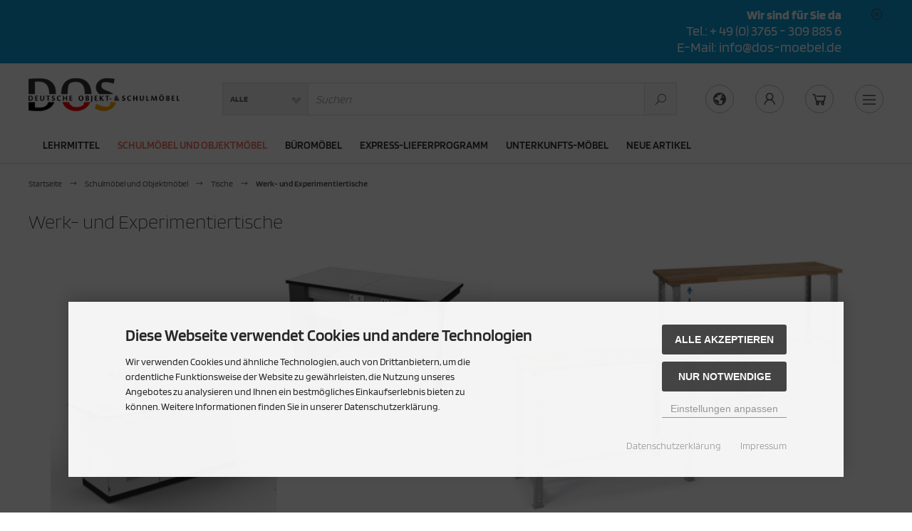

--- FILE ---
content_type: text/html; charset=iso-8859-15
request_url: https://deutsche-schulmoebel.de/Schulmoebel-und-Objektmoebel/Tische/Werk-und-Experimentiertische:::252_16_233.html
body_size: 21624
content:
<!DOCTYPE html>
<html lang="de">
<head>
<meta charset="iso-8859-15" />
<meta name="viewport" content="width=device-width, initial-scale=1.0, user-scalable=yes" />
<title>Werktische- und Experimentiertische</title>
<meta name="keywords" content="Schulmöbel, Objektmöbel, Büromöbel, Arbeitstische, Werktische, Experimentiertische, Werktische- und Experimentiertische" />
<meta name="description" content="deutsch" />
<meta name="robots" content="index,follow" />
<meta name="author" content="DOS - Deutsche Objekt- und Schulmoebel" />
<meta name="revisit-after" content="5 days" />
<link rel="canonical" href="https://deutsche-schulmoebel.de/Schulmoebel-und-Objektmoebel/Tische/Werk-und-Experimentiertische:::252_16_233.html" />
<link rel="icon" type="image/png" sizes="16x16" href="https://deutsche-schulmoebel.de/templates/tpl_modified_responsive_8_custom/favicons/favicon-16x16.png" />
<link rel="icon" type="image/png" sizes="32x32" href="https://deutsche-schulmoebel.de/templates/tpl_modified_responsive_8_custom/favicons/favicon-32x32.png" />
<link rel="icon" type="image/png" sizes="96x96" href="https://deutsche-schulmoebel.de/templates/tpl_modified_responsive_8_custom/favicons/favicon-96x96.png" />
<link rel="icon" type="image/png" sizes="194x194" href="https://deutsche-schulmoebel.de/templates/tpl_modified_responsive_8_custom/favicons/favicon-194x194.png" />
<link rel="shortcut icon" href="https://deutsche-schulmoebel.de/templates/tpl_modified_responsive_8_custom/favicons/favicon.ico" />
<link rel="apple-touch-icon" sizes="57x57" href="https://deutsche-schulmoebel.de/templates/tpl_modified_responsive_8_custom/favicons/apple-touch-icon-57x57-precomposed.png" />
<link rel="apple-touch-icon" sizes="57x57" href="https://deutsche-schulmoebel.de/templates/tpl_modified_responsive_8_custom/favicons/apple-touch-icon-57x57.png" />
<link rel="apple-touch-icon" sizes="60x60" href="https://deutsche-schulmoebel.de/templates/tpl_modified_responsive_8_custom/favicons/apple-touch-icon-60x60-precomposed.png" />
<link rel="apple-touch-icon" sizes="60x60" href="https://deutsche-schulmoebel.de/templates/tpl_modified_responsive_8_custom/favicons/apple-touch-icon-60x60.png" />
<link rel="apple-touch-icon" sizes="72x72" href="https://deutsche-schulmoebel.de/templates/tpl_modified_responsive_8_custom/favicons/apple-touch-icon-72x72-precomposed.png" />
<link rel="apple-touch-icon" sizes="72x72" href="https://deutsche-schulmoebel.de/templates/tpl_modified_responsive_8_custom/favicons/apple-touch-icon-72x72.png" />
<link rel="apple-touch-icon" sizes="76x76" href="https://deutsche-schulmoebel.de/templates/tpl_modified_responsive_8_custom/favicons/apple-touch-icon-76x76-precomposed.png" />
<link rel="apple-touch-icon" sizes="76x76" href="https://deutsche-schulmoebel.de/templates/tpl_modified_responsive_8_custom/favicons/apple-touch-icon-76x76.png" />
<link rel="apple-touch-icon" sizes="114x114" href="https://deutsche-schulmoebel.de/templates/tpl_modified_responsive_8_custom/favicons/apple-touch-icon-114x114-precomposed.png" />
<link rel="apple-touch-icon" sizes="114x114" href="https://deutsche-schulmoebel.de/templates/tpl_modified_responsive_8_custom/favicons/apple-touch-icon-114x114.png" />
<link rel="apple-touch-icon" sizes="120x120" href="https://deutsche-schulmoebel.de/templates/tpl_modified_responsive_8_custom/favicons/apple-touch-icon-120x120-precomposed.png" />
<link rel="apple-touch-icon" sizes="120x120" href="https://deutsche-schulmoebel.de/templates/tpl_modified_responsive_8_custom/favicons/apple-touch-icon-120x120.png" />
<link rel="apple-touch-icon" sizes="144x144" href="https://deutsche-schulmoebel.de/templates/tpl_modified_responsive_8_custom/favicons/apple-touch-icon-144x144-precomposed.png" />
<link rel="apple-touch-icon" sizes="144x144" href="https://deutsche-schulmoebel.de/templates/tpl_modified_responsive_8_custom/favicons/apple-touch-icon-144x144.png" />
<link rel="apple-touch-icon" sizes="152x152" href="https://deutsche-schulmoebel.de/templates/tpl_modified_responsive_8_custom/favicons/apple-touch-icon-152x152-precomposed.png" />
<link rel="apple-touch-icon" sizes="152x152" href="https://deutsche-schulmoebel.de/templates/tpl_modified_responsive_8_custom/favicons/apple-touch-icon-152x152.png" />
<link rel="apple-touch-icon" sizes="180x180" href="https://deutsche-schulmoebel.de/templates/tpl_modified_responsive_8_custom/favicons/apple-touch-icon-180x180-precomposed.png" />
<link rel="apple-touch-icon" sizes="180x180" href="https://deutsche-schulmoebel.de/templates/tpl_modified_responsive_8_custom/favicons/apple-touch-icon-180x180.png" />
<link rel="apple-touch-icon" href="https://deutsche-schulmoebel.de/templates/tpl_modified_responsive_8_custom/favicons/apple-touch-icon-precomposed.png" />
<link rel="apple-touch-icon" href="https://deutsche-schulmoebel.de/templates/tpl_modified_responsive_8_custom/favicons/apple-touch-icon.png" />
<link rel="mask-icon" href="https://deutsche-schulmoebel.de/templates/tpl_modified_responsive_8_custom/favicons/safari-pinned-tab.svg" color="#888888" />
<meta name="msapplication-TileColor" content="#ffffff" />
<meta name="theme-color" content="#ffffff" />
<meta name="msapplication-config" content="https://deutsche-schulmoebel.de/templates/tpl_modified_responsive_8_custom/favicons/browserconfig.xml" />
<link rel="manifest" href="https://deutsche-schulmoebel.de/templates/tpl_modified_responsive_8_custom/favicons/site.webmanifest" />
<!--
=========================================================
modified eCommerce Shopsoftware (c) 2009-2013 [www.modified-shop.org]
=========================================================

modified eCommerce Shopsoftware offers you highly scalable E-Commerce-Solutions and Services.
The Shopsoftware is redistributable under the GNU General Public License (Version 2) [http://www.gnu.org/licenses/gpl-2.0.html].
based on: E-Commerce Engine Copyright (c) 2006 xt:Commerce, created by Mario Zanier & Guido Winger and licensed under GNU/GPL.
Information and contribution at http://www.xt-commerce.com

=========================================================
Please visit our website: www.modified-shop.org
=========================================================
-->
<meta name="generator" content="(c) by modified eCommerce Shopsoftware 818 https://www.modified-shop.org" />
<link rel="stylesheet" href="https://deutsche-schulmoebel.de/templates/tpl_modified_responsive_8_custom/stylesheet.min.css?v=1694767854" type="text/css" media="screen" />
<script>
  var DIR_WS_BASE = "https://deutsche-schulmoebel.de/";
  var DIR_WS_CATALOG = "/";
  var SetSecCookie = "1";
</script>
<script src="https://eu1-config.doofinder.com/2.x/01fbba53-e347-4a79-98ad-1c32cebca16f.js" async></script><script>var gTagmanagerCounter=0;window.dataLayer=window.dataLayer || [];dataLayer.push({ecommerce: null});function gtag(){dataLayer.push(arguments);}gtag('consent', 'default',{ad_storage: 'denied', ad_user_data: 'denied', ad_personalization: 'denied', analytics_storage: 'denied'});dataLayer.push({event: 'view_item_list', ecommerce:{items: [{item_id: "90290", item_name: "Experimentiertisch", currency: "EUR", price: 2142.00, quantity: 1},{item_id: "90289", item_name: "Experimentiertisch", currency: "EUR", price: 4403.00, quantity: 1},{item_id: "90291", item_name: "Lehrerexperimentiertisch", currency: "EUR", price: 29750.00, quantity: 1},{item_id: "D280289", item_name: "Werkbank/Breite 200 cm", currency: "EUR", price: 653.31, quantity: 1},{item_id: "D280290", item_name: "Werkbank höhenverstellbar/Breite 150 cm", currency: "EUR", price: 677.11, quantity: 1},{item_id: "D280291", item_name: "Werkbank höhenverstellbar/Breite 200 cm", currency: "EUR", price: 736.61, quantity: 1}]}});</script><script async data-type="text/javascript" type="as-oil" data-purposes="3" data-managed="as-oil">gTagmanagerCounter++;gtag('consent', 'update',{analytics_storage: 'granted'});</script><script async data-type="text/javascript" type="as-oil" data-purposes="8" data-managed="as-oil">gTagmanagerCounter++;gtag('consent', 'update',{ad_storage: 'granted', ad_user_data: 'granted', ad_personalization: 'granted'});</script><script>function pushTagmanagerEventAction(){dataLayer.push({event: 'view_item_list', ecommerce:{items: [{item_id: "90290", item_name: "Experimentiertisch", currency: "EUR", price: 2142.00, quantity: 1},{item_id: "90289", item_name: "Experimentiertisch", currency: "EUR", price: 4403.00, quantity: 1},{item_id: "90291", item_name: "Lehrerexperimentiertisch", currency: "EUR", price: 29750.00, quantity: 1},{item_id: "D280289", item_name: "Werkbank/Breite 200 cm", currency: "EUR", price: 653.31, quantity: 1},{item_id: "D280290", item_name: "Werkbank höhenverstellbar/Breite 150 cm", currency: "EUR", price: 677.11, quantity: 1},{item_id: "D280291", item_name: "Werkbank höhenverstellbar/Breite 200 cm", currency: "EUR", price: 736.61, quantity: 1}]}});}</script><script>(function(w,d,s,l,i){w[l]=w[l]||[];w[l].push({'gtm.start': new Date().getTime(),event:'gtm.js'});var f=d.getElementsByTagName(s)[0], j=d.createElement(s),dl=l!='dataLayer'?'&l='+l:'';j.async=true;j.src='https://www.googletagmanager.com/gtm.js?id='+i+dl;f.parentNode.insertBefore(j,f);})(window,document,'script','dataLayer','GTM-KMK36C2Q');</script></head>
<body>
<noscript><iframe src="https://www.googletagmanager.com/ns.html?id=GTM-KMK36C2Q" height="0" width="0" style="display:none;visibility:hidden"></iframe></noscript><div id="head_message" class="layout_message"><div class="layout_message_inner"><div class="layout_message_text"><div style="text-align: right;"><span style="font-size:18px;"><strong>Wir sind für Sie da</strong></span><br /><span style="font-size:20px;">Tel.: + 49 (0) 3765 - 309 885 6<br />E-Mail: info@dos-moebel.de</span></div></div><div class="layout_message_closer"><i class="las la-times-circle"></i></div></div></div>  <div class="layout_wrap"><div class="layout_wrap_inner"><div class="layout_header bg_1"><div class="layout_header_content"><div class="flex_header_row"><div class="col_logo"><a href="https://deutsche-schulmoebel.de/" title="Startseite &bull; Deutsche Objekt- &amp; Schulmöbel"><img src="https://deutsche-schulmoebel.de/templates/tpl_modified_responsive_8_custom/img/logo_head.png" alt="Deutsche Objekt- &amp; Schulmöbel" /></a></div><div class="col_filler"></div><div class="col_search"><div id="search_short"><div id="toggle_search" title="Suche"><i class="las la-search"></i></div></div><div class="toggle_search"><div id="search"><form id="quick_find" action="https://deutsche-schulmoebel.de/advanced_search_result.php" method="get" class="box-search"><div class="search_inner search_cat_mode"><div class="search_cat"><select name="categories_id" id="cat_search"><option value="" selected="selected">Alle</option><option value="259">Lehrmittel</option><option value="252">Schulmöbel und Objektmöbel</option><option value="121">B&uuml;rom&ouml;bel</option><option value="256">Express-Lieferprogramm</option><option value="112">Unterkunfts-Möbel</option></select><input type="hidden" name="inc_subcat" value="1" /></div>  <div class="search_input"><input type="text" name="keywords" placeholder="Suchen" id="inputString" maxlength="30" autocomplete="off" /></div><div class="search_button"><span class="cssButton cssButtonColor7"><span class="cssIconLeft"><i class="las la-search"></i></span><button type="submit" class="cssButtonText" title="Suchen" id="inputStringSubmit"></button></span></div><div class="search_closer" id="search_closer"><i class="las la-times"></i></div></div></form><div class="suggestionsBox" id="suggestions" style="display:none;"><div class="suggestionList" id="autoSuggestionsList">&nbsp;</div></div></div></div></div><div class="col_settings"><div id="settings_short"><div id="toggle_settings" title="Meine Einstellungen"><i class="las la-globe"></i></div></div><div class="toggle_settings"><div class="toggle_closer"><i class="las la-times"></i></div><div class="toggle_headline">Meine Einstellungen    </div><div class="settingsbox"><div class="field_item_1"><span class="field_text">Versandland</span><form id="countries" action="https://deutsche-schulmoebel.de/Schulmoebel-und-Objektmoebel/Tische/Werk-und-Experimentiertische:::252_16_233.html?action=shipping_country" method="post" class="box-currencies"><select name="country" onchange="this.form.submit()"><option value="1">Afghanistan</option><option value="2">Albania</option><option value="3">Algeria</option><option value="4">American Samoa</option><option value="5">Andorra</option><option value="6">Angola</option><option value="7">Anguilla</option><option value="8">Antarctica</option><option value="9">Antigua and Barbuda</option><option value="10">Argentina</option><option value="11">Armenia</option><option value="12">Aruba</option><option value="13">Australia</option><option value="14">Austria</option><option value="15">Azerbaijan</option><option value="16">Bahamas</option><option value="17">Bahrain</option><option value="18">Bangladesh</option><option value="19">Barbados</option><option value="20">Belarus</option><option value="21">Belgium</option><option value="22">Belize</option><option value="23">Benin</option><option value="24">Bermuda</option><option value="25">Bhutan</option><option value="26">Bolivia</option><option value="27">Bosnia and Herzegowina</option><option value="28">Botswana</option><option value="29">Bouvet Island</option><option value="30">Brazil</option><option value="31">British Indian Ocean Territory</option><option value="32">Brunei Darussalam</option><option value="33">Bulgaria</option><option value="34">Burkina Faso</option><option value="35">Burundi</option><option value="36">Cambodia</option><option value="37">Cameroon</option><option value="38">Canada</option><option value="39">Cape Verde</option><option value="40">Cayman Islands</option><option value="41">Central African Republic</option><option value="42">Chad</option><option value="43">Chile</option><option value="44">China</option><option value="45">Christmas Island</option><option value="46">Cocos (Keeling) Islands</option><option value="47">Colombia</option><option value="48">Comoros</option><option value="49">Congo</option><option value="50">Cook Islands</option><option value="51">Costa Rica</option><option value="52">Cote D&#039;Ivoire</option><option value="53">Croatia</option><option value="54">Cuba</option><option value="55">Cyprus</option><option value="56">Czech Republic</option><option value="57">Denmark</option><option value="58">Djibouti</option><option value="59">Dominica</option><option value="60">Dominican Republic</option><option value="61">East Timor</option><option value="62">Ecuador</option><option value="63">Egypt</option><option value="64">El Salvador</option><option value="65">Equatorial Guinea</option><option value="66">Eritrea</option><option value="67">Estonia</option><option value="68">Ethiopia</option><option value="69">Falkland Islands (Malvinas)</option><option value="70">Faroe Islands</option><option value="71">Fiji</option><option value="72">Finland</option><option value="73">France</option><option value="75">French Guiana</option><option value="76">French Polynesia</option><option value="77">French Southern Territories</option><option value="78">Gabon</option><option value="79">Gambia</option><option value="80">Georgia</option><option value="81" selected="selected">Germany</option><option value="82">Ghana</option><option value="83">Gibraltar</option><option value="84">Greece</option><option value="85">Greenland</option><option value="86">Grenada</option><option value="87">Guadeloupe</option><option value="88">Guam</option><option value="89">Guatemala</option><option value="90">Guinea</option><option value="91">Guinea-bissau</option><option value="92">Guyana</option><option value="93">Haiti</option><option value="94">Heard and Mc Donald Islands</option><option value="95">Honduras</option><option value="96">Hong Kong</option><option value="97">Hungary</option><option value="98">Iceland</option><option value="99">India</option><option value="100">Indonesia</option><option value="101">Iran (Islamic Republic of)</option><option value="102">Iraq</option><option value="103">Ireland</option><option value="104">Israel</option><option value="105">Italy</option><option value="106">Jamaica</option><option value="107">Japan</option><option value="108">Jordan</option><option value="109">Kazakhstan</option><option value="110">Kenya</option><option value="111">Kiribati</option><option value="112">Korea, Democratic People&#039;s Republic of</option><option value="113">Korea, Republic of</option><option value="242">Kosovo</option><option value="114">Kuwait</option><option value="115">Kyrgyzstan</option><option value="116">Lao People&#039;s Democratic Republic</option><option value="117">Latvia</option><option value="118">Lebanon</option><option value="119">Lesotho</option><option value="120">Liberia</option><option value="121">Libyan Arab Jamahiriya</option><option value="122">Liechtenstein</option><option value="123">Lithuania</option><option value="124">Luxembourg</option><option value="125">Macau</option><option value="127">Madagascar</option><option value="128">Malawi</option><option value="129">Malaysia</option><option value="130">Maldives</option><option value="131">Mali</option><option value="132">Malta</option><option value="133">Marshall Islands</option><option value="134">Martinique</option><option value="135">Mauritania</option><option value="136">Mauritius</option><option value="137">Mayotte</option><option value="138">Mexico</option><option value="139">Micronesia, Federated States of</option><option value="140">Moldova, Republic of</option><option value="141">Monaco</option><option value="142">Mongolia</option><option value="241">Montenegro</option><option value="143">Montserrat</option><option value="144">Morocco</option><option value="145">Mozambique</option><option value="146">Myanmar</option><option value="147">Namibia</option><option value="148">Nauru</option><option value="149">Nepal</option><option value="150">Netherlands</option><option value="151">Netherlands Antilles</option><option value="152">New Caledonia</option><option value="153">New Zealand</option><option value="154">Nicaragua</option><option value="155">Niger</option><option value="156">Nigeria</option><option value="157">Niue</option><option value="158">Norfolk Island</option><option value="126">North Macedonia</option><option value="159">Northern Mariana Islands</option><option value="160">Norway</option><option value="161">Oman</option><option value="162">Pakistan</option><option value="163">Palau</option><option value="164">Panama</option><option value="165">Papua New Guinea</option><option value="166">Paraguay</option><option value="167">Peru</option><option value="168">Philippines</option><option value="169">Pitcairn</option><option value="170">Poland</option><option value="171">Portugal</option><option value="172">Puerto Rico</option><option value="173">Qatar</option><option value="174">Reunion</option><option value="175">Romania</option><option value="176">Russian Federation</option><option value="177">Rwanda</option><option value="178">Saint Kitts and Nevis</option><option value="179">Saint Lucia</option><option value="180">Saint Vincent and the Grenadines</option><option value="181">Samoa</option><option value="182">San Marino</option><option value="183">Sao Tome and Principe</option><option value="184">Saudi Arabia</option><option value="185">Senegal</option><option value="240">Serbia</option><option value="186">Seychelles</option><option value="187">Sierra Leone</option><option value="188">Singapore</option><option value="189">Slovakia (Slovak Republic)</option><option value="190">Slovenia</option><option value="191">Solomon Islands</option><option value="192">Somalia</option><option value="193">South Africa</option><option value="194">South Georgia and the South Sandwich Islands</option><option value="195">Spain</option><option value="196">Sri Lanka</option><option value="197">St. Helena</option><option value="198">St. Pierre and Miquelon</option><option value="199">Sudan</option><option value="200">Suriname</option><option value="201">Svalbard and Jan Mayen Islands</option><option value="202">Swaziland</option><option value="203">Sweden</option><option value="204">Switzerland</option><option value="205">Syrian Arab Republic</option><option value="206">Taiwan</option><option value="207">Tajikistan</option><option value="208">Tanzania, United Republic of</option><option value="209">Thailand</option><option value="210">Togo</option><option value="211">Tokelau</option><option value="212">Tonga</option><option value="213">Trinidad and Tobago</option><option value="214">Tunisia</option><option value="215">Turkey</option><option value="216">Turkmenistan</option><option value="217">Turks and Caicos Islands</option><option value="218">Tuvalu</option><option value="219">Uganda</option><option value="220">Ukraine</option><option value="221">United Arab Emirates</option><option value="222">United Kingdom</option><option value="223">United States</option><option value="224">United States Minor Outlying Islands</option><option value="225">Uruguay</option><option value="226">Uzbekistan</option><option value="227">Vanuatu</option><option value="228">Vatican City State (Holy See)</option><option value="229">Venezuela</option><option value="230">Viet Nam</option><option value="231">Virgin Islands (British)</option><option value="232">Virgin Islands (U.S.)</option><option value="233">Wallis and Futuna Islands</option><option value="234">Western Sahara</option><option value="235">Yemen</option><option value="237">Zaire</option><option value="238">Zambia</option><option value="239">Zimbabwe</option></select><input type="hidden" name="cPath" value="252_16_233" /></form></div></div></div></div><div class="col_account"><div id="account_short" style="cursor:pointer"><a title="Mein Konto" id="toggle_account" href=""><i class="lar la-user"></i></a></div><div class="toggle_account"><div class="toggle_closer"><i class="las la-times"></i></div><div class="toggle_headline">Willkommen zur&uuml;ck!    </div><form id="loginbox" action="https://deutsche-schulmoebel.de/login.php?action=process" method="post" class="box-login"><div class="field_item_1"><span class="field_text">E-Mail-Adresse</span><input type="email" name="email_address" maxlength="50" /><span class="inputRequirement"><i class="las la-asterisk"></i></span></div><div class="field_item_1"><span class="field_text">Passwort</span><input type="password" name="password" maxlength="60" /><span class="inputRequirement"><i class="las la-asterisk"></i></span><span class="field_eye"><i class="las la-eye" data-name="password"></i></span></div><div class="toggle_action_1"><span class="cssButton cssButtonColor2"><span class="cssIconLeft"><i class="las la-sign-in-alt"></i></span><span class="cssButtonText" >Anmelden</span><button type="submit" class="cssButtonText" title="Anmelden">Anmelden</button></span></div></form><ul class="arrownav"><li><a href="https://deutsche-schulmoebel.de/create_account.php">Kundenkonto erstellen</a></li><li><a href="https://deutsche-schulmoebel.de/create_guest_account.php">Gastkonto erstellen</a></li><li><a href="https://deutsche-schulmoebel.de/password_double_opt.php">Passwort vergessen?</a></li></ul><br /><div class="infomessage">Kundengruppe:  <strong>Gast</strong></div></div></div><div class="col_cart"><div id="cart_short"><a title="Warenkorb" id="toggle_cart" href="https://deutsche-schulmoebel.de/shopping_cart.php"><i class="las la-shopping-cart"></i></a></div><div class="toggle_cart"><div class="toggle_closer"><i class="las la-times"></i></div><div class="infomessage">Ihr Warenkorb ist leer.</div><div class="toggle_action_1"><a href="https://deutsche-schulmoebel.de/shopping_cart.php"><span class="cssButton cssButtonColor1" title="Warenkorb anzeigen"><span class="cssButtonText">Warenkorb anzeigen</span><span class="cssIconRight"><i class="las la-long-arrow-alt-right"></i></span></span></a></div></div></div>            <div class="col_menu"><div id="menu_short"><div id="#mobile_menu" title="Mobile Menu"><span><i class="las la-bars"></i></span></div></div></div></div></div><div class="toggle_overlay"></div></div>    <div class="layout_categories bg_1"><div class="layout_categories_inner cf"><ul class="menu_items case_1"><li class="level1"><a href="https://deutsche-schulmoebel.de/Lehrmittel:::259.html" title="Lehrmittel">Lehrmittel</a><div class="mega_menu"><ul class="cf"><li class="overview level2"><a href="https://deutsche-schulmoebel.de/Lehrmittel:::259.html" title="Lehrmittel"><i class="las la-arrow-circle-right"></i>Alles anzeigen aus  Lehrmittel</a></li><li class="level2"><a href="https://deutsche-schulmoebel.de/Lehrmittel/Lernmittel:::259_261.html" title="Lernmittel">Lernmittel</a></li><li class="level2"><a href="https://deutsche-schulmoebel.de/Lehrmittel/Tafelzeichengeraete:::259_260.html" title="Tafelzeichenger&auml;te">Tafelzeichengeräte</a></li></ul></div></li><li class="level1 activeparent1"><a href="https://deutsche-schulmoebel.de/Schulmoebel-und-Objektmoebel:::252.html" title="Schulm&ouml;bel und Objektm&ouml;bel">Schulmöbel und Objektmöbel</a><div class="mega_menu"><ul class="cf"><li class="overview level2"><a href="https://deutsche-schulmoebel.de/Schulmoebel-und-Objektmoebel:::252.html" title="Schulm&ouml;bel und Objektm&ouml;bel"><i class="las la-arrow-circle-right"></i>Alles anzeigen aus  Schulmöbel und Objektmöbel</a></li><li class="level2"><a href="https://deutsche-schulmoebel.de/Schulmoebel-und-Objektmoebel/A1-B1-schwer-entflammbar:::252_111.html" title="A1/B1 schwer entflammbar">A1/B1 schwer entflammbar</a><ul class="cf"><li class="overview level3"><a href="https://deutsche-schulmoebel.de/Schulmoebel-und-Objektmoebel/A1-B1-schwer-entflammbar:::252_111.html" title="A1/B1 schwer entflammbar"><i class="las la-arrow-circle-right"></i>Alles anzeigen aus  A1/B1 schwer entflammbar</a></li><li class="level3"><a href="https://deutsche-schulmoebel.de/Schulmoebel-und-Objektmoebel/A1-B1-schwer-entflammbar/Banksystem-Creative-Line:::252_111_196.html" title="Banksystem- Creative Line">Banksystem- Creative Line</a></li><li class="level3"><a href="https://deutsche-schulmoebel.de/Schulmoebel-und-Objektmoebel/A1-B1-schwer-entflammbar/Beton-Line-A1-nicht-brennbar:::252_111_251.html" title="Beton-Line (A1 -nicht brennbar)">Beton-Line (A1 -nicht brennbar)</a></li><li class="level3"><a href="https://deutsche-schulmoebel.de/Schulmoebel-und-Objektmoebel/A1-B1-schwer-entflammbar/Polsterelemente-B1:::252_111_220.html" title="Polsterelemente (B1)">Polsterelemente (B1)</a></li><li class="level3"><a href="https://deutsche-schulmoebel.de/Schulmoebel-und-Objektmoebel/A1-B1-schwer-entflammbar/Stuehle-Schuelerstuehle-B1:::252_111_221.html" title="St&uuml;hle/ Sch&uuml;lerst&uuml;hle (B1)">Stühle/ Schülerstühle (B1)</a></li><li class="level3"><a href="https://deutsche-schulmoebel.de/Schulmoebel-und-Objektmoebel/A1-B1-schwer-entflammbar/Tische-Schuelertische-B1:::252_111_223.html" title="Tische/ Sch&uuml;lertische (B1)">Tische/ Schülertische (B1)</a></li></ul></li><li class="level2"><a href="https://deutsche-schulmoebel.de/Schulmoebel-und-Objektmoebel/Akustikelemente-Trennwandsysteme:::252_202.html" title="Akustikelemente/ Trennwandsysteme">Akustikelemente/ Trennwandsysteme</a><ul class="cf"><li class="overview level3"><a href="https://deutsche-schulmoebel.de/Schulmoebel-und-Objektmoebel/Akustikelemente-Trennwandsysteme:::252_202.html" title="Akustikelemente/ Trennwandsysteme"><i class="las la-arrow-circle-right"></i>Alles anzeigen aus  Akustikelemente/ Trennwandsysteme</a></li><li class="level3"><a href="https://deutsche-schulmoebel.de/Schulmoebel-und-Objektmoebel/Akustikelemente-Trennwandsysteme/Schallschutzsofas:::252_202_229.html" title="Schallschutzsofas">Schallschutzsofas</a></li><li class="level3"><a href="https://deutsche-schulmoebel.de/Schulmoebel-und-Objektmoebel/Akustikelemente-Trennwandsysteme/Trennwaende-Akustikelemente:::252_202_228.html" title="Trennw&auml;nde/ Akustikelemente">Trennwände/ Akustikelemente</a></li></ul></li><li class="level2"><a href="https://deutsche-schulmoebel.de/Schulmoebel-und-Objektmoebel/Empfang-und-Lounge:::252_166.html" title="Empfang und Lounge">Empfang und Lounge</a><ul class="cf"><li class="overview level3"><a href="https://deutsche-schulmoebel.de/Schulmoebel-und-Objektmoebel/Empfang-und-Lounge:::252_166.html" title="Empfang und Lounge"><i class="las la-arrow-circle-right"></i>Alles anzeigen aus  Empfang und Lounge</a></li><li class="level3"><a href="https://deutsche-schulmoebel.de/Schulmoebel-und-Objektmoebel/Empfang-und-Lounge/Barhocker:::252_166_208.html" title="Barhocker">Barhocker</a></li><li class="level3"><a href="https://deutsche-schulmoebel.de/Schulmoebel-und-Objektmoebel/Empfang-und-Lounge/Beistelltische:::252_166_210.html" title="Beistelltische">Beistelltische</a></li><li class="level3"><a href="https://deutsche-schulmoebel.de/Schulmoebel-und-Objektmoebel/Empfang-und-Lounge/Empfangstheken:::252_166_207.html" title="Empfangstheken">Empfangstheken</a></li><li class="level3"><a href="https://deutsche-schulmoebel.de/Schulmoebel-und-Objektmoebel/Empfang-und-Lounge/Lounge-Sessel-und-Sofas:::252_166_209.html" title="Lounge/Sessel und Sofas">Lounge/Sessel und Sofas</a></li></ul></li><li class="level2"><a href="https://deutsche-schulmoebel.de/Schulmoebel-und-Objektmoebel/Garderoben:::252_66.html" title="Garderoben">Garderoben</a></li><li class="level2"><a href="https://deutsche-schulmoebel.de/Schulmoebel-und-Objektmoebel/Moderation-Praesentation:::252_116.html" title="Moderation &amp; Pr&auml;sentation">Moderation &amp; Präsentation</a><ul class="cf"><li class="overview level3"><a href="https://deutsche-schulmoebel.de/Schulmoebel-und-Objektmoebel/Moderation-Praesentation:::252_116.html" title="Moderation &amp; Pr&auml;sentation"><i class="las la-arrow-circle-right"></i>Alles anzeigen aus  Moderation &amp; Präsentation</a></li><li class="level3"><a href="https://deutsche-schulmoebel.de/Schulmoebel-und-Objektmoebel/Moderation-Praesentation/Medienwagen:::252_116_45.html" title="Medienwagen">Medienwagen</a></li><li class="level3"><a href="https://deutsche-schulmoebel.de/Schulmoebel-und-Objektmoebel/Moderation-Praesentation/Praesentationstafeln:::252_116_42.html" title="Pr&amp;auml;sentationstafeln">Pr&auml;sentationstafeln</a></li><li class="level3"><a href="https://deutsche-schulmoebel.de/Schulmoebel-und-Objektmoebel/Moderation-Praesentation/Projektorwagen:::252_116_22.html" title="Projektorwagen">Projektorwagen</a></li><li class="level3"><a href="https://deutsche-schulmoebel.de/Schulmoebel-und-Objektmoebel/Moderation-Praesentation/Prospektregale:::252_116_41.html" title="Prospektregale">Prospektregale</a></li><li class="level3"><a href="https://deutsche-schulmoebel.de/Schulmoebel-und-Objektmoebel/Moderation-Praesentation/Rednerpulte:::252_116_54.html" title="Rednerpulte">Rednerpulte</a></li></ul></li><li class="level2"><a href="https://deutsche-schulmoebel.de/Schulmoebel-und-Objektmoebel/Polsterelemente:::252_108.html" title="Polsterelemente">Polsterelemente</a></li><li class="level2"><a href="https://deutsche-schulmoebel.de/Schulmoebel-und-Objektmoebel/Sitzgelegenheiten:::252_186.html" title="Sitzgelegenheiten">Sitzgelegenheiten</a><ul class="cf"><li class="overview level3"><a href="https://deutsche-schulmoebel.de/Schulmoebel-und-Objektmoebel/Sitzgelegenheiten:::252_186.html" title="Sitzgelegenheiten"><i class="las la-arrow-circle-right"></i>Alles anzeigen aus  Sitzgelegenheiten</a></li><li class="level3"><a href="https://deutsche-schulmoebel.de/Schulmoebel-und-Objektmoebel/Sitzgelegenheiten/Banksystem-Creative-Line:::252_186_194.html" title="Banksystem- Creative Line">Banksystem- Creative Line</a></li><li class="level3"><a href="https://deutsche-schulmoebel.de/Schulmoebel-und-Objektmoebel/Sitzgelegenheiten/Buerostuehle:::252_186_213.html" title="B&uuml;rost&uuml;hle">Bürostühle</a></li><li class="level3"><a href="https://deutsche-schulmoebel.de/Schulmoebel-und-Objektmoebel/Sitzgelegenheiten/Hocker:::252_186_93.html" title="Hocker">Hocker</a></li><li class="level3"><a href="https://deutsche-schulmoebel.de/Schulmoebel-und-Objektmoebel/Sitzgelegenheiten/Lehrerstuehle:::252_186_92.html" title="Lehrerst&amp;uuml;hle">Lehrerst&uuml;hle</a></li><li class="level3"><a href="https://deutsche-schulmoebel.de/Schulmoebel-und-Objektmoebel/Sitzgelegenheiten/Mehrzweckstuehle:::252_186_69.html" title="Mehrzweckst&uuml;hle">Mehrzweckstühle</a></li><li class="level3"><a href="https://deutsche-schulmoebel.de/Schulmoebel-und-Objektmoebel/Sitzgelegenheiten/Sitzbaenke-Besucherbaenke:::252_186_201.html" title="Sitzb&auml;nke/ Besucherb&auml;nke">Sitzbänke/ Besucherbänke</a></li><li class="level3"><a href="https://deutsche-schulmoebel.de/Schulmoebel-und-Objektmoebel/Sitzgelegenheiten/Schuelerstuehle:::252_186_77.html" title="Sch&amp;uuml;lerst&amp;uuml;hle">Sch&uuml;lerst&uuml;hle</a></li><li class="level3"><a href="https://deutsche-schulmoebel.de/Schulmoebel-und-Objektmoebel/Sitzgelegenheiten/Klappstuehle:::252_186_203.html" title="Klappst&uuml;hle">Klappstühle</a></li></ul></li><li class="level2"><a href="https://deutsche-schulmoebel.de/Schulmoebel-und-Objektmoebel/Schraenke-und-Regale:::252_1.html" title="Schr&amp;auml;nke und Regale">Schr&auml;nke und Regale</a><ul class="cf"><li class="overview level3"><a href="https://deutsche-schulmoebel.de/Schulmoebel-und-Objektmoebel/Schraenke-und-Regale:::252_1.html" title="Schr&amp;auml;nke und Regale"><i class="las la-arrow-circle-right"></i>Alles anzeigen aus  Schr&auml;nke und Regale</a></li><li class="level3"><a href="https://deutsche-schulmoebel.de/Schulmoebel-und-Objektmoebel/Schraenke-und-Regale/SCHRAeNKE-UND-REGALE:::252_1_249.html" title="SCHR&Auml;NKE UND REGALE">SCHRÄNKE UND REGALE</a></li><li class="level3"><a href="https://deutsche-schulmoebel.de/Schulmoebel-und-Objektmoebel/Schraenke-und-Regale/Kuechen:::252_1_113.html" title="K&amp;uuml;chen">K&uuml;chen</a></li><li class="level3"><a href="https://deutsche-schulmoebel.de/Schulmoebel-und-Objektmoebel/Schraenke-und-Regale/AUFSATZSCHRaeNKE-REGALE:::252_1_7.html" title="AUFSATZSCHR&amp;Auml;NKE / -REGALE">AUFSATZSCHR&Auml;NKE / -REGALE</a></li><li class="level3"><a href="https://deutsche-schulmoebel.de/Schulmoebel-und-Objektmoebel/Schraenke-und-Regale/BILDERSCHRAeNKE-WAGEN:::252_1_4.html" title="BILDERSCHR&Auml;NKE / -WAGEN">BILDERSCHRÄNKE / -WAGEN</a></li><li class="level3"><a href="https://deutsche-schulmoebel.de/Schulmoebel-und-Objektmoebel/Schraenke-und-Regale/BUeCHERWAGEN-REGALE:::252_1_114.html" title="B&Uuml;CHERWAGEN / -REGALE">BÜCHERWAGEN / -REGALE</a></li><li class="level3"><a href="https://deutsche-schulmoebel.de/Schulmoebel-und-Objektmoebel/Schraenke-und-Regale/ECKSCHRAeNKE-REGALE:::252_1_33.html" title="ECKSCHR&Auml;NKE / -REGALE">ECKSCHRÄNKE / -REGALE</a></li><li class="level3"><a href="https://deutsche-schulmoebel.de/Schulmoebel-und-Objektmoebel/Schraenke-und-Regale/GARDEROBENSCHRAeNKE:::252_1_23.html" title="GARDEROBENSCHR&Auml;NKE">GARDEROBENSCHRÄNKE</a></li><li class="level3"><a href="https://deutsche-schulmoebel.de/Schulmoebel-und-Objektmoebel/Schraenke-und-Regale/GLASTueRENSCHRaeNKE:::252_1_8.html" title="GLAST&amp;Uuml;RENSCHR&amp;Auml;NKE">GLAST&Uuml;RENSCHR&Auml;NKE</a></li><li class="level3"><a href="https://deutsche-schulmoebel.de/Schulmoebel-und-Objektmoebel/Schraenke-und-Regale/LEHRERFACHSCHRaeNKE:::252_1_97.html" title="LEHRERFACHSCHR&amp;Auml;NKE">LEHRERFACHSCHR&Auml;NKE</a></li><li class="level3"><a href="https://deutsche-schulmoebel.de/Schulmoebel-und-Objektmoebel/Schraenke-und-Regale/MATERIALREGALE:::252_1_24.html" title="MATERIALREGALE">MATERIALREGALE</a></li><li class="level3"><a href="https://deutsche-schulmoebel.de/Schulmoebel-und-Objektmoebel/Schraenke-und-Regale/MATERIALSCHRaeNKE:::252_1_30.html" title="MATERIALSCHR&amp;Auml;NKE">MATERIALSCHR&Auml;NKE</a></li><li class="level3"><a href="https://deutsche-schulmoebel.de/Schulmoebel-und-Objektmoebel/Schraenke-und-Regale/METALSCHRaeNKE:::252_1_105.html" title="METALSCHR&amp;Auml;NKE">METALSCHR&Auml;NKE</a></li><li class="level3"><a href="https://deutsche-schulmoebel.de/Schulmoebel-und-Objektmoebel/Schraenke-und-Regale/MUSIKSCHRaeNKE:::252_1_13.html" title="MUSIKSCHR&amp;Auml;NKE">MUSIKSCHR&Auml;NKE</a></li><li class="level3"><a href="https://deutsche-schulmoebel.de/Schulmoebel-und-Objektmoebel/Schraenke-und-Regale/ORDNERDREHSAeULEN:::252_1_230.html" title="ORDNERDREHS&Auml;ULEN">ORDNERDREHSÄULEN</a></li><li class="level3"><a href="https://deutsche-schulmoebel.de/Schulmoebel-und-Objektmoebel/Schraenke-und-Regale/ROLL-STANDCONTAINER:::252_1_19.html" title="ROLL- /STANDCONTAINER">ROLL- /STANDCONTAINER</a></li><li class="level3"><a href="https://deutsche-schulmoebel.de/Schulmoebel-und-Objektmoebel/Schraenke-und-Regale/SCHLIEssFACHSCHRAeNKE:::252_1_231.html" title="SCHLIE&szlig;FACHSCHR&Auml;NKE">SCHLIEßFACHSCHRÄNKE</a></li><li class="level3"><a href="https://deutsche-schulmoebel.de/Schulmoebel-und-Objektmoebel/Schraenke-und-Regale/SCHRANKWAeNDE:::252_1_246.html" title="SCHRANKW&Auml;NDE">SCHRANKWÄNDE</a></li><li class="level3"><a href="https://deutsche-schulmoebel.de/Schulmoebel-und-Objektmoebel/Schraenke-und-Regale/SPORTSCHRaeNKE:::252_1_115.html" title="SPORTSCHR&amp;Auml;NKE">SPORTSCHR&Auml;NKE</a></li><li class="level3"><a href="https://deutsche-schulmoebel.de/Schulmoebel-und-Objektmoebel/Schraenke-und-Regale/UNTERSCHRaeNKE-REGALE:::252_1_2.html" title="UNTERSCHR&amp;Auml;NKE / -REGALE">UNTERSCHR&Auml;NKE / -REGALE</a></li><li class="level3"><a href="https://deutsche-schulmoebel.de/Schulmoebel-und-Objektmoebel/Schraenke-und-Regale/WERKRAUMSCHRaeNKE:::252_1_14.html" title="WERKRAUMSCHR&amp;Auml;NKE">WERKRAUMSCHR&Auml;NKE</a></li></ul></li><li class="level2"><a href="https://deutsche-schulmoebel.de/Schulmoebel-und-Objektmoebel/Tafeln:::252_57.html" title="Tafeln">Tafeln</a></li><li class="level2 activeparent2"><a href="https://deutsche-schulmoebel.de/Schulmoebel-und-Objektmoebel/Tische:::252_16.html" title="Tische">Tische</a><ul class="cf"><li class="overview level3"><a href="https://deutsche-schulmoebel.de/Schulmoebel-und-Objektmoebel/Tische:::252_16.html" title="Tische"><i class="las la-arrow-circle-right"></i>Alles anzeigen aus  Tische</a></li><li class="level3"><a href="https://deutsche-schulmoebel.de/Schulmoebel-und-Objektmoebel/Tische/Holztische:::252_16_15.html" title="Holztische">Holztische</a></li><li class="level3"><a href="https://deutsche-schulmoebel.de/Schulmoebel-und-Objektmoebel/Tische/Konferenztische:::252_16_176.html" title="Konferenztische">Konferenztische</a></li><li class="level3"><a href="https://deutsche-schulmoebel.de/Schulmoebel-und-Objektmoebel/Tische/Mehrzwecktische:::252_16_17.html" title="Mehrzwecktische">Mehrzwecktische</a></li><li class="level3"><a href="https://deutsche-schulmoebel.de/Schulmoebel-und-Objektmoebel/Tische/Wellentische:::252_16_95.html" title="Wellentische">Wellentische</a></li><li class="level3"><a href="https://deutsche-schulmoebel.de/Schulmoebel-und-Objektmoebel/Tische/Klapptische:::252_16_103.html" title="Klapptische">Klapptische</a></li><li class="level3"><a href="https://deutsche-schulmoebel.de/Schulmoebel-und-Objektmoebel/Tische/Lehrerarbeitstische:::252_16_53.html" title="Lehrerarbeitstische">Lehrerarbeitstische</a></li><li class="level3"><a href="https://deutsche-schulmoebel.de/Schulmoebel-und-Objektmoebel/Tische/Schreibtische:::252_16_172.html" title="Schreibtische">Schreibtische</a></li><li class="level3"><a href="https://deutsche-schulmoebel.de/Schulmoebel-und-Objektmoebel/Tische/Computertische:::252_16_52.html" title="Computertische">Computertische</a></li><li class="level3"><a href="https://deutsche-schulmoebel.de/Schulmoebel-und-Objektmoebel/Tische/Schuelertische:::252_16_78.html" title="Sch&amp;uuml;lertische">Sch&uuml;lertische</a></li><li class="level3"><a href="https://deutsche-schulmoebel.de/Schulmoebel-und-Objektmoebel/Tische/Kunststofftische:::252_16_104.html" title="Kunststofftische">Kunststofftische</a></li><li class="level3"><a href="https://deutsche-schulmoebel.de/Schulmoebel-und-Objektmoebel/Tische/Steh-und-Bistrotische:::252_16_225.html" title="Steh- und Bistrotische">Steh- und Bistrotische</a></li><li class="level3"><a href="https://deutsche-schulmoebel.de/Schulmoebel-und-Objektmoebel/Tische/Beistelltische:::252_16_227.html" title="Beistelltische">Beistelltische</a></li><li class="level3 Selected active3 activeparent3"><a href="https://deutsche-schulmoebel.de/Schulmoebel-und-Objektmoebel/Tische/Werk-und-Experimentiertische:::252_16_233.html" title="Werk- und Experimentiertische">Werk- und Experimentiertische</a></li></ul></li><li class="level2"><a href="https://deutsche-schulmoebel.de/Schulmoebel-und-Objektmoebel/Vitrinen:::252_25.html" title="Vitrinen">Vitrinen</a></li><li class="level2"><a href="https://deutsche-schulmoebel.de/Schulmoebel-und-Objektmoebel/Zubehoer:::252_21.html" title="Zubeh&amp;ouml;r">Zubeh&ouml;r</a><ul class="cf"><li class="overview level3"><a href="https://deutsche-schulmoebel.de/Schulmoebel-und-Objektmoebel/Zubehoer:::252_21.html" title="Zubeh&amp;ouml;r"><i class="las la-arrow-circle-right"></i>Alles anzeigen aus  Zubeh&ouml;r</a></li><li class="level3"><a href="https://deutsche-schulmoebel.de/Schulmoebel-und-Objektmoebel/Zubehoer/Modulboxen:::252_21_36.html" title="Modulboxen">Modulboxen</a></li></ul></li></ul></div></li><li class="level1"><a href="https://deutsche-schulmoebel.de/Bueromoebel:::121.html" title="B&amp;uuml;rom&amp;ouml;bel">B&uuml;rom&ouml;bel</a><div class="mega_menu"><ul class="cf"><li class="overview level2"><a href="https://deutsche-schulmoebel.de/Bueromoebel:::121.html" title="B&amp;uuml;rom&amp;ouml;bel"><i class="las la-arrow-circle-right"></i>Alles anzeigen aus  B&uuml;rom&ouml;bel</a></li><li class="level2"><a href="https://deutsche-schulmoebel.de/Bueromoebel/Buero-Kabinen:::121_258.html" title="B&uuml;ro-Kabinen">Büro-Kabinen</a></li><li class="level2"><a href="https://deutsche-schulmoebel.de/Bueromoebel/Buerocontainer-und-Wagen:::121_126.html" title="B&amp;uuml;rocontainer-und Wagen">B&uuml;rocontainer-und Wagen</a></li><li class="level2"><a href="https://deutsche-schulmoebel.de/Bueromoebel/Bueroschraenke-und-Regale:::121_124.html" title="B&uuml;roschr&auml;nke- und Regale">Büroschränke- und Regale</a><ul class="cf"><li class="overview level3"><a href="https://deutsche-schulmoebel.de/Bueromoebel/Bueroschraenke-und-Regale:::121_124.html" title="B&uuml;roschr&auml;nke- und Regale"><i class="las la-arrow-circle-right"></i>Alles anzeigen aus  Büroschränke- und Regale</a></li><li class="level3"><a href="https://deutsche-schulmoebel.de/Bueromoebel/Bueroschraenke-und-Regale/Bueroregale:::121_124_125.html" title="B&amp;uuml;roregale">B&uuml;roregale</a></li><li class="level3"><a href="https://deutsche-schulmoebel.de/Bueromoebel/Bueroschraenke-und-Regale/Garderobenschraenke:::121_124_140.html" title="Garderobenschr&amp;auml;nke">Garderobenschr&auml;nke</a></li><li class="level3"><a href="https://deutsche-schulmoebel.de/Bueromoebel/Bueroschraenke-und-Regale/Fluegeltuerenschraenke:::121_124_243.html" title="Fl&uuml;gelt&uuml;renschr&auml;nke">Flügeltürenschränke</a></li><li class="level3"><a href="https://deutsche-schulmoebel.de/Bueromoebel/Bueroschraenke-und-Regale/Haengeregistraturschraenke:::121_124_242.html" title="H&auml;ngeregistraturschr&auml;nke">Hängeregistraturschränke</a></li><li class="level3"><a href="https://deutsche-schulmoebel.de/Bueromoebel/Bueroschraenke-und-Regale/Kombischraenke:::121_124_139.html" title="Kombischr&amp;auml;nke">Kombischr&auml;nke</a></li><li class="level3"><a href="https://deutsche-schulmoebel.de/Bueromoebel/Bueroschraenke-und-Regale/Rolladenschraenke:::121_124_141.html" title="Rolladenschr&amp;auml;nke ">Rolladenschr&auml;nke </a></li><li class="level3"><a href="https://deutsche-schulmoebel.de/Bueromoebel/Bueroschraenke-und-Regale/Schiebetuerenschraenke:::121_124_144.html" title="Schiebet&amp;uuml;renschr&amp;auml;nke">Schiebet&uuml;renschr&auml;nke</a></li><li class="level3"><a href="https://deutsche-schulmoebel.de/Bueromoebel/Bueroschraenke-und-Regale/Schliessfachschraenke:::121_124_232.html" title="Schlie&szlig;fachschr&auml;nke">Schließfachschränke</a></li></ul></li><li class="level2"><a href="https://deutsche-schulmoebel.de/Bueromoebel/Buerostuehle:::121_123.html" title="B&amp;uuml;rost&amp;uuml;hle">B&uuml;rost&uuml;hle</a><ul class="cf"><li class="overview level3"><a href="https://deutsche-schulmoebel.de/Bueromoebel/Buerostuehle:::121_123.html" title="B&amp;uuml;rost&amp;uuml;hle"><i class="las la-arrow-circle-right"></i>Alles anzeigen aus  B&uuml;rost&uuml;hle</a></li><li class="level3"><a href="https://deutsche-schulmoebel.de/Bueromoebel/Buerostuehle/Konferenstuehle:::121_123_136.html" title="Konferenst&amp;uuml;hle">Konferenst&uuml;hle</a></li><li class="level3"><a href="https://deutsche-schulmoebel.de/Bueromoebel/Buerostuehle/Drehstuehle:::121_123_137.html" title="Drehst&uuml;hle">Drehstühle</a></li><li class="level3"><a href="https://deutsche-schulmoebel.de/Bueromoebel/Buerostuehle/Managementsessel:::121_123_206.html" title="Managementsessel">Managementsessel</a></li></ul></li><li class="level2"><a href="https://deutsche-schulmoebel.de/Bueromoebel/Fussstuetzen:::121_240.html" title="Fu&szlig;st&uuml;tzen">Fußstützen</a></li><li class="level2"><a href="https://deutsche-schulmoebel.de/Bueromoebel/Garderobenstaender-Wandgarderoben:::121_211.html" title="Garderobenst&auml;nder / Wandgarderoben">Garderobenständer / Wandgarderoben</a></li><li class="level2"><a href="https://deutsche-schulmoebel.de/Bueromoebel/Ordnerdrehsaeulen:::121_237.html" title="Ordnerdrehs&auml;ulen">Ordnerdrehsäulen</a></li><li class="level2"><a href="https://deutsche-schulmoebel.de/Bueromoebel/Tische:::121_122.html" title="Tische">Tische</a><ul class="cf"><li class="overview level3"><a href="https://deutsche-schulmoebel.de/Bueromoebel/Tische:::121_122.html" title="Tische"><i class="las la-arrow-circle-right"></i>Alles anzeigen aus  Tische</a></li><li class="level3"><a href="https://deutsche-schulmoebel.de/Bueromoebel/Tische/Klapptische:::121_122_239.html" title="Klapptische">Klapptische</a></li><li class="level3"><a href="https://deutsche-schulmoebel.de/Bueromoebel/Tische/Schreibtische:::121_122_130.html" title="Schreibtische">Schreibtische</a></li><li class="level3"><a href="https://deutsche-schulmoebel.de/Bueromoebel/Tische/Hoehenverstellbare-Schreibtische:::121_122_168.html" title="H&amp;ouml;henverstellbare Schreibtische">H&ouml;henverstellbare Schreibtische</a></li><li class="level3"><a href="https://deutsche-schulmoebel.de/Bueromoebel/Tische/Konferenztische:::121_122_133.html" title="Konferenztische">Konferenztische</a></li><li class="level3"><a href="https://deutsche-schulmoebel.de/Bueromoebel/Tische/Steh-und-Bistrotische:::121_122_204.html" title="Steh- und Bistrotische">Steh- und Bistrotische</a></li><li class="level3"><a href="https://deutsche-schulmoebel.de/Bueromoebel/Tische/Beistelltische:::121_122_226.html" title="Beistelltische">Beistelltische</a></li></ul></li></ul></div></li><li class="level1"><a href="https://deutsche-schulmoebel.de/Express-Lieferprogramm:::256.html" title="Express-Lieferprogramm">Express-Lieferprogramm</a></li><li class="level1"><a href="https://deutsche-schulmoebel.de/Unterkunfts-Moebel:::112.html" title="Unterkunfts-M&ouml;bel">Unterkunfts-Möbel</a></li><li class="level1"><a title="Neue Artikel" href="https://deutsche-schulmoebel.de/products_new.php">Neue Artikel</a></li></ul></div></div><div class="layout_content"><div class="layout_content_small"><div class="breadcrumb">  <span itemscope itemtype="http://schema.org/BreadcrumbList"><span itemprop="itemListElement" itemscope itemtype="http://schema.org/ListItem"><a itemprop="item" href="https://deutsche-schulmoebel.de/" class="headerNavigation"><span itemprop="name">Startseite</span></a><meta itemprop="position" content="1" /></span><i class="las la-long-arrow-alt-right"></i><span itemprop="itemListElement" itemscope itemtype="http://schema.org/ListItem"><a itemprop="item" href="https://deutsche-schulmoebel.de/Schulmoebel-und-Objektmoebel:::252.html" class="headerNavigation"><span itemprop="name">Schulmöbel und Objektmöbel</span></a><meta itemprop="position" content="2" /></span><i class="las la-long-arrow-alt-right"></i><span itemprop="itemListElement" itemscope itemtype="http://schema.org/ListItem"><a itemprop="item" href="https://deutsche-schulmoebel.de/Schulmoebel-und-Objektmoebel/Tische:::252_16.html" class="headerNavigation"><span itemprop="name">Tische</span></a><meta itemprop="position" content="3" /></span><i class="las la-long-arrow-alt-right"></i><span itemprop="itemListElement" itemscope itemtype="http://schema.org/ListItem"><meta itemprop="item" content="https://deutsche-schulmoebel.de/Schulmoebel-und-Objektmoebel/Tische/Werk-und-Experimentiertische:::252_16_233.html" /><span class="current" itemprop="name">Werk- und Experimentiertische</span><meta itemprop="position" content="4" /></span></span></div><h1>Werk- und Experimentiertische</h1>           <div class="cat_image cf"><img class="lazyload" data-src="https://deutsche-schulmoebel.de/images/categories/233.jpg" alt="Werk- und Experimentiertische" /></div><div class="filter_bar cf"><div class="sort_bar cf"><div class="sort_bar_row cf"><div class="sort_bar_item sort_bar_sort"><form id="sort" action="https://deutsche-schulmoebel.de/Schulmoebel-und-Objektmoebel/Tische/Werk-und-Experimentiertische:::252_16_233.html" method="post"><select name="filter_sort" onchange="this.form.submit()"><option value="" selected="selected">Sortieren nach ...</option><option value="1">A bis Z</option><option value="2">Z bis A</option><option value="3">Preis aufsteigend</option><option value="4">Preis absteigend</option><option value="5">Neueste Produkte zuerst</option><option value="6">&Auml;lteste Produkte zuerst</option><option value="7">Am meisten verkauft</option></select><noscript><input type="submit" value="Anzeigen" id="filter_sort_submit" /></noscript></form></div><div class="sort_bar_filler"></div><div class="sort_bar_item sort_bar_set"><form id="set" action="https://deutsche-schulmoebel.de/Schulmoebel-und-Objektmoebel/Tische/Werk-und-Experimentiertische:::252_16_233.html" method="post"><select name="filter_set" onchange="this.form.submit()"><option value="" selected="selected">Artikel pro Seite</option><option value="3">3 Artikel pro Seite</option><option value="12">12 Artikel pro Seite</option><option value="27">27 Artikel pro Seite</option><option value="999999">Alle Artikel anzeigen</option></select><noscript><input type="submit" value="Anzeigen" id="filter_set_submit" /></noscript></form></div><div class="sort_bar_view"><a rel="nofollow" class="view_list" href="https://deutsche-schulmoebel.de/Schulmoebel-und-Objektmoebel/Tische/Werk-und-Experimentiertische:::252_16_233.html?show=list" title="Listenansicht"><i class="las la-th-list"></i></a><div class="sort_bar_view_filler"></div><a rel="nofollow" class="view_box active" href="https://deutsche-schulmoebel.de/Schulmoebel-und-Objektmoebel/Tische/Werk-und-Experimentiertische:::252_16_233.html?show=box" title="Boxansicht"><i class="las la-th"></i></a></div></div></div></div><div class="flex_listing_container col4"><div class="listing_item_box" data-entrance="from-bottom"><div class="lib_image"><div class="prod_image"><a class="ga_event" data-ga_event="[base64]" href="https://deutsche-schulmoebel.de/Schulmoebel-und-Objektmoebel/Tische/Werk-und-Experimentiertische/Experimentiertisch::4066.html"><picture><source media="(max-width:360px)" data-srcset="https://deutsche-schulmoebel.de/images/product_images/thumbnail_images/4066_0.jpg"><source media="(max-width:480px)" data-srcset="https://deutsche-schulmoebel.de/images/product_images/midi_images/4066_0.jpg"><source media="(max-width:600px)" data-srcset="https://deutsche-schulmoebel.de/images/product_images/thumbnail_images/4066_0.jpg"><source media="(max-width:690px)" data-srcset="https://deutsche-schulmoebel.de/images/product_images/thumbnail_images/4066_0.jpg"><source media="(max-width:920px)" data-srcset="https://deutsche-schulmoebel.de/images/product_images/thumbnail_images/4066_0.jpg"><source media="(max-width:985px)" data-srcset="https://deutsche-schulmoebel.de/images/product_images/midi_images/4066_0.jpg"><source data-srcset="https://deutsche-schulmoebel.de/images/product_images/thumbnail_images/4066_0.jpg"><img class="lazyload" data-src="https://deutsche-schulmoebel.de/images/product_images/thumbnail_images/4066_0.jpg" alt="Experimentiertisch" title="Experimentiertisch"></picture></a></div></div><div class="lib_title"><h3><a class="ga_event" data-ga_event="[base64]" href="https://deutsche-schulmoebel.de/Schulmoebel-und-Objektmoebel/Tische/Werk-und-Experimentiertische/Experimentiertisch::4066.html">Experimentiertisch</a></h3></div><div class="lib_shipping"><i class="las la-shipping-fast"></i>Lieferzeit: <a rel="nofollow" target="_blank" href="https://deutsche-schulmoebel.de/popup_content.php?coID=12" title="Information" class="iframe">ca. 6-14 Wochen</a></div><div class="lib_rating_icons lib_no_reviews"><i class="las la-star"></i><i class="las la-star"></i><i class="las la-star"></i><i class="las la-star"></i><i class="las la-star"></i><span class="lib_rating_count">(0)</span></div><div class="lib_price cf"><span class="special_price cf"><span class="old_price">2.737,00 &euro;</span><span class="new_price">2.142,00 &euro;</span><span class="save_price">- 22%</span></span></div></div><div class="listing_item_box" data-entrance="from-bottom"><div class="lib_image"><div class="prod_image"><a class="ga_event" data-ga_event="[base64]" href="https://deutsche-schulmoebel.de/Schulmoebel-und-Objektmoebel/Tische/Werk-und-Experimentiertische/Experimentiertisch::4159.html"><picture><source media="(max-width:360px)" data-srcset="https://deutsche-schulmoebel.de/images/product_images/thumbnail_images/4159_0.jpg"><source media="(max-width:480px)" data-srcset="https://deutsche-schulmoebel.de/images/product_images/midi_images/4159_0.jpg"><source media="(max-width:600px)" data-srcset="https://deutsche-schulmoebel.de/images/product_images/thumbnail_images/4159_0.jpg"><source media="(max-width:690px)" data-srcset="https://deutsche-schulmoebel.de/images/product_images/thumbnail_images/4159_0.jpg"><source media="(max-width:920px)" data-srcset="https://deutsche-schulmoebel.de/images/product_images/thumbnail_images/4159_0.jpg"><source media="(max-width:985px)" data-srcset="https://deutsche-schulmoebel.de/images/product_images/midi_images/4159_0.jpg"><source data-srcset="https://deutsche-schulmoebel.de/images/product_images/thumbnail_images/4159_0.jpg"><img class="lazyload" data-src="https://deutsche-schulmoebel.de/images/product_images/thumbnail_images/4159_0.jpg" alt="Experimentiertisch" title="Experimentiertisch"></picture></a></div></div><div class="lib_title"><h3><a class="ga_event" data-ga_event="[base64]" href="https://deutsche-schulmoebel.de/Schulmoebel-und-Objektmoebel/Tische/Werk-und-Experimentiertische/Experimentiertisch::4159.html">Experimentiertisch</a></h3></div><div class="lib_shipping"><i class="las la-shipping-fast"></i>Lieferzeit: <a rel="nofollow" target="_blank" href="https://deutsche-schulmoebel.de/popup_content.php?coID=12" title="Information" class="iframe">ca. 6-14 Wochen</a></div><div class="lib_rating_icons lib_no_reviews"><i class="las la-star"></i><i class="las la-star"></i><i class="las la-star"></i><i class="las la-star"></i><i class="las la-star"></i><span class="lib_rating_count">(0)</span></div><div class="lib_price cf"><span class="standard_price"><span class="small_price"> ab  </span>                4.403,00 &euro;</span></div></div><div class="listing_item_box" data-entrance="from-bottom"><div class="lib_image"><div class="prod_image"><a class="ga_event" data-ga_event="[base64]" href="https://deutsche-schulmoebel.de/Schulmoebel-und-Objektmoebel/Tische/Werk-und-Experimentiertische/Lehrerexperimentiertisch::2455.html"><picture><source media="(max-width:360px)" data-srcset="https://deutsche-schulmoebel.de/images/product_images/thumbnail_images/2455_0.jpg"><source media="(max-width:480px)" data-srcset="https://deutsche-schulmoebel.de/images/product_images/midi_images/2455_0.jpg"><source media="(max-width:600px)" data-srcset="https://deutsche-schulmoebel.de/images/product_images/thumbnail_images/2455_0.jpg"><source media="(max-width:690px)" data-srcset="https://deutsche-schulmoebel.de/images/product_images/thumbnail_images/2455_0.jpg"><source media="(max-width:920px)" data-srcset="https://deutsche-schulmoebel.de/images/product_images/thumbnail_images/2455_0.jpg"><source media="(max-width:985px)" data-srcset="https://deutsche-schulmoebel.de/images/product_images/midi_images/2455_0.jpg"><source data-srcset="https://deutsche-schulmoebel.de/images/product_images/thumbnail_images/2455_0.jpg"><img class="lazyload" data-src="https://deutsche-schulmoebel.de/images/product_images/thumbnail_images/2455_0.jpg" alt="Lehrerexperimentiertisch" title="Lehrerexperimentiertisch"></picture></a></div></div><div class="lib_title"><h3><a class="ga_event" data-ga_event="[base64]" href="https://deutsche-schulmoebel.de/Schulmoebel-und-Objektmoebel/Tische/Werk-und-Experimentiertische/Lehrerexperimentiertisch::2455.html">Lehrerexperimentiertisch</a></h3></div><div class="lib_shipping"><i class="las la-shipping-fast"></i>Lieferzeit: <a rel="nofollow" target="_blank" href="https://deutsche-schulmoebel.de/popup_content.php?coID=12" title="Information" class="iframe">ca. 6-14 Wochen</a></div><div class="lib_rating_icons lib_no_reviews"><i class="las la-star"></i><i class="las la-star"></i><i class="las la-star"></i><i class="las la-star"></i><i class="las la-star"></i><span class="lib_rating_count">(0)</span></div><div class="lib_price cf"><span class="standard_price">29.750,00 &euro;</span></div></div><div class="listing_item_box" data-entrance="from-bottom"><div class="lib_image"><div class="prod_image"><a class="ga_event" data-ga_event="[base64]" href="https://deutsche-schulmoebel.de/Schulmoebel-und-Objektmoebel/Tische/Werk-und-Experimentiertische/Werkbank-Breite-200-cm::5475.html"><picture><source media="(max-width:360px)" data-srcset="https://deutsche-schulmoebel.de/images/product_images/thumbnail_images/5475_0.jpg"><source media="(max-width:480px)" data-srcset="https://deutsche-schulmoebel.de/images/product_images/midi_images/5475_0.jpg"><source media="(max-width:600px)" data-srcset="https://deutsche-schulmoebel.de/images/product_images/thumbnail_images/5475_0.jpg"><source media="(max-width:690px)" data-srcset="https://deutsche-schulmoebel.de/images/product_images/thumbnail_images/5475_0.jpg"><source media="(max-width:920px)" data-srcset="https://deutsche-schulmoebel.de/images/product_images/thumbnail_images/5475_0.jpg"><source media="(max-width:985px)" data-srcset="https://deutsche-schulmoebel.de/images/product_images/midi_images/5475_0.jpg"><source data-srcset="https://deutsche-schulmoebel.de/images/product_images/thumbnail_images/5475_0.jpg"><img class="lazyload" data-src="https://deutsche-schulmoebel.de/images/product_images/thumbnail_images/5475_0.jpg" alt="Werkbank / Breite 200 cm" title="Werkbank / Breite 200 cm"></picture></a></div></div><div class="lib_title"><h3><a class="ga_event" data-ga_event="[base64]" href="https://deutsche-schulmoebel.de/Schulmoebel-und-Objektmoebel/Tische/Werk-und-Experimentiertische/Werkbank-Breite-200-cm::5475.html">Werkbank / Breite 200 cm</a></h3></div><div class="lib_shipping"><i class="las la-shipping-fast"></i>Lieferzeit: <a rel="nofollow" target="_blank" href="https://deutsche-schulmoebel.de/popup_content.php?coID=12" title="Information" class="iframe">ca. 2 - 4 Wochen</a></div><div class="lib_rating_icons lib_no_reviews"><i class="las la-star"></i><i class="las la-star"></i><i class="las la-star"></i><i class="las la-star"></i><i class="las la-star"></i><span class="lib_rating_count">(0)</span></div><div class="lib_price cf"><span class="standard_price"><span class="small_price"> ab  </span>                653,31 &euro;</span></div></div><div class="listing_item_box" data-entrance="from-bottom"><div class="lib_image"><div class="prod_image"><a class="ga_event" data-ga_event="[base64]" href="https://deutsche-schulmoebel.de/Schulmoebel-und-Objektmoebel/Tische/Werk-und-Experimentiertische/Werkbank-hoehenverstellbar-Breite-150-cm::5476.html"><picture><source media="(max-width:360px)" data-srcset="https://deutsche-schulmoebel.de/images/product_images/thumbnail_images/5476_0.jpg"><source media="(max-width:480px)" data-srcset="https://deutsche-schulmoebel.de/images/product_images/midi_images/5476_0.jpg"><source media="(max-width:600px)" data-srcset="https://deutsche-schulmoebel.de/images/product_images/thumbnail_images/5476_0.jpg"><source media="(max-width:690px)" data-srcset="https://deutsche-schulmoebel.de/images/product_images/thumbnail_images/5476_0.jpg"><source media="(max-width:920px)" data-srcset="https://deutsche-schulmoebel.de/images/product_images/thumbnail_images/5476_0.jpg"><source media="(max-width:985px)" data-srcset="https://deutsche-schulmoebel.de/images/product_images/midi_images/5476_0.jpg"><source data-srcset="https://deutsche-schulmoebel.de/images/product_images/thumbnail_images/5476_0.jpg"><img class="lazyload" data-src="https://deutsche-schulmoebel.de/images/product_images/thumbnail_images/5476_0.jpg" alt="Werkbank höhenverstellbar / Breite 150 cm" title="Werkbank höhenverstellbar / Breite 150 cm"></picture></a></div></div><div class="lib_title"><h3><a class="ga_event" data-ga_event="[base64]" href="https://deutsche-schulmoebel.de/Schulmoebel-und-Objektmoebel/Tische/Werk-und-Experimentiertische/Werkbank-hoehenverstellbar-Breite-150-cm::5476.html">Werkbank höhenverstellbar / Breite 150 cm</a></h3></div><div class="lib_shipping"><i class="las la-shipping-fast"></i>Lieferzeit: <a rel="nofollow" target="_blank" href="https://deutsche-schulmoebel.de/popup_content.php?coID=12" title="Information" class="iframe">ca. 2 - 4 Wochen</a></div><div class="lib_rating_icons lib_no_reviews"><i class="las la-star"></i><i class="las la-star"></i><i class="las la-star"></i><i class="las la-star"></i><i class="las la-star"></i><span class="lib_rating_count">(0)</span></div><div class="lib_price cf"><span class="standard_price"><span class="small_price"> ab  </span>                677,11 &euro;</span></div></div><div class="listing_item_box" data-entrance="from-bottom"><div class="lib_image"><div class="prod_image"><a class="ga_event" data-ga_event="[base64]" href="https://deutsche-schulmoebel.de/Schulmoebel-und-Objektmoebel/Tische/Werk-und-Experimentiertische/Werkbank-hoehenverstellbar-Breite-200-cm::5477.html"><picture><source media="(max-width:360px)" data-srcset="https://deutsche-schulmoebel.de/images/product_images/thumbnail_images/5477_0.jpg"><source media="(max-width:480px)" data-srcset="https://deutsche-schulmoebel.de/images/product_images/midi_images/5477_0.jpg"><source media="(max-width:600px)" data-srcset="https://deutsche-schulmoebel.de/images/product_images/thumbnail_images/5477_0.jpg"><source media="(max-width:690px)" data-srcset="https://deutsche-schulmoebel.de/images/product_images/thumbnail_images/5477_0.jpg"><source media="(max-width:920px)" data-srcset="https://deutsche-schulmoebel.de/images/product_images/thumbnail_images/5477_0.jpg"><source media="(max-width:985px)" data-srcset="https://deutsche-schulmoebel.de/images/product_images/midi_images/5477_0.jpg"><source data-srcset="https://deutsche-schulmoebel.de/images/product_images/thumbnail_images/5477_0.jpg"><img class="lazyload" data-src="https://deutsche-schulmoebel.de/images/product_images/thumbnail_images/5477_0.jpg" alt="Werkbank höhenverstellbar / Breite 200 cm" title="Werkbank höhenverstellbar / Breite 200 cm"></picture></a></div></div><div class="lib_title"><h3><a class="ga_event" data-ga_event="[base64]" href="https://deutsche-schulmoebel.de/Schulmoebel-und-Objektmoebel/Tische/Werk-und-Experimentiertische/Werkbank-hoehenverstellbar-Breite-200-cm::5477.html">Werkbank höhenverstellbar / Breite 200 cm</a></h3></div><div class="lib_shipping"><i class="las la-shipping-fast"></i>Lieferzeit: <a rel="nofollow" target="_blank" href="https://deutsche-schulmoebel.de/popup_content.php?coID=12" title="Information" class="iframe">ca. 2 - 4 Wochen</a></div><div class="lib_rating_icons lib_no_reviews"><i class="las la-star"></i><i class="las la-star"></i><i class="las la-star"></i><i class="las la-star"></i><i class="las la-star"></i><span class="lib_rating_count">(0)</span></div><div class="lib_price cf"><span class="standard_price"><span class="small_price"> ab  </span>                736,61 &euro;</span></div></div></div><div class="pagination_products"><div class="pagination_bar"><div class="pagination_text">Zeige <strong>1</strong> bis <strong>6</strong> (von insgesamt <strong>6</strong> Artikeln)</div><div class="pagination_list"><ul class="cf">  <li class="current">1</li><li class="topscroll"><i class="las la-long-arrow-alt-up"></i></li></ul></div></div></div></div></div><div class="layout_subfooter"><div class="layout_content_small"><div class="sf_newsletter_heading">Abonnieren Sie unseren Newsletter</div><div class="sf_newsletter_text">Kostenlose exklusive Angebote und Produktneuheiten per E-Mail</div><div class="sf_newsletter_form"><form id="sign_in" action="https://deutsche-schulmoebel.de/newsletter.php" method="post"><label for="sign_in"><span class="sf_newsletter_input"><input placeholder="Ihre E-Mail-Adresse ..." type="email" name="email" maxlength="50" /></span><span class="sf_newsletter_button"><span class="cssButton cssButtonColor2"><span class="cssIconLeft"><i class="las la-chevron-circle-right"></i></span><button type="submit" class="cssButtonText" title="Anmelden"></button></span></span></label></form></div><div class="sf_newsletter_disclaim">Der Newsletter ist kostenlos und kann jederzeit hier oder in Ihrem Kundenkonto wieder abbestellt werden.</div></div></div></div><div class="layout_footer"><div class="layout_content_small"><div class="footer_row"><div class="footer_item"><div class="footer_heading">Kontakt</div><div class="footer_address">Matthias Reinhold e.K. <br />DOS / Deutsche Objekt- &amp; Schulmöbel<br /><br />Albertistr. 18<br />D - 08468 Reichenbach<br />Deutschland<br /><br />Telefon:        + 49 (0) 3765 3098856<br />                    <br />Fax:             + 49 (0) 3765 3094590<br /><br />E-Mail: info@dos-moebel.de</div>            </div><div class="footer_item">  <div class="footer_heading">Mehr &uuml;ber...</div><ul class="la-ul footer_list"><li class="level1"><a href="https://deutsche-schulmoebel.de/Liefer-und-Versandkosten:_:1.html" title="Liefer- und Versandkosten"><span class="la-li"><i class="las la-long-arrow-alt-right"></i></span>Liefer- und Versandkosten</a></li><li class="level1"><a href="https://deutsche-schulmoebel.de/Privatsphaere-und-Datenschutz:_:2.html" title="Privatsphäre und Datenschutz"><span class="la-li"><i class="las la-long-arrow-alt-right"></i></span>Privatsphäre und Datenschutz</a></li><li class="level1"><a href="https://deutsche-schulmoebel.de/Unsere-AGB:_:3.html" title="Unsere AGB"><span class="la-li"><i class="las la-long-arrow-alt-right"></i></span>Unsere AGB</a></li><li class="level1"><a href="https://deutsche-schulmoebel.de/Impressum-Adresse:_:4.html" title="Impressum/Adresse"><span class="la-li"><i class="las la-long-arrow-alt-right"></i></span>Impressum/Adresse</a></li><li class="level1"><a href="https://deutsche-schulmoebel.de/Kontakt:_:7.html" title="Kontakt"><span class="la-li"><i class="las la-long-arrow-alt-right"></i></span>Kontakt</a></li><li class="level1"><a href="https://deutsche-schulmoebel.de/Widerrufsbelehrung:_:9.html" title="Widerrufsbelehrung"><span class="la-li"><i class="las la-long-arrow-alt-right"></i></span>Widerrufsbelehrung</a></li><li class="level1"><a href="https://deutsche-schulmoebel.de/Lieferzeit:_:12.html" title="Lieferzeit"><span class="la-li"><i class="las la-long-arrow-alt-right"></i></span>Lieferzeit</a></li><li class="level1"><a href="javascript:;" trigger-cookie-consent-panel=""><span class="la-li"><i class="las la-long-arrow-alt-right"></i></span>Cookie Einstellungen</a></li></ul></div>        <div class="footer_item">  <div class="footer_heading">Informationen</div><ul class="la-ul footer_list"><li class="level1"><a href="https://deutsche-schulmoebel.de/Textilfasererkennung:_:10.html" title="Textilfasererkennung"><span class="la-li"><i class="las la-long-arrow-alt-right"></i></span>Textilfasererkennung</a></li><li class="level1"><a href="http://www.dos-shop.de/media/downloads/mr_hh-vergibundwerdefrei_2017-02-14.pdf" title="DOS Gratis Heft (Download)" target="blank" rel="nofollow"><span class="la-li"><i class="las la-long-arrow-alt-right"></i></span>DOS Gratis Heft (Download)</a></li><li class="level1"><a href="https://www.youtube.com/watch?v=zka4DUYeJ5g&amp;t=21s" title="Eine lebensverändere Beziehung zu Jesus" target="blank" rel="nofollow"><span class="la-li"><i class="las la-long-arrow-alt-right"></i></span>Eine lebensverändere Beziehung zu Jesus</a></li></ul></div>        <div class="footer_item"><div class="footer_heading">Zahlungsmethoden</div><div class="footer_payment cf"><span><img class="lazyload" data-src="https://deutsche-schulmoebel.de/templates/tpl_modified_responsive_8_custom/img/payment_icons/payment_icon_paypal.png" alt=""></span><span><img class="lazyload" data-src="https://deutsche-schulmoebel.de/templates/tpl_modified_responsive_8_custom/img/payment_icons/payment_icon_sepa.png" alt=""></span><span><img class="lazyload" data-src="https://deutsche-schulmoebel.de/templates/tpl_modified_responsive_8_custom/img/payment_icons/payment_icon_invoice.png" alt=""></span><span><img class="lazyload" data-src="https://deutsche-schulmoebel.de/templates/tpl_modified_responsive_8_custom/img/payment_icons/payment_icon_moneyorder.png" alt=""></span></div></div>        <div class="footer_item"><div class="footer_heading">Ausgezeichnet.org</div><div class="footer_payment cf"><center><div id="auorg-bg"><a href="https://www.ausgezeichnet.org" target="_blank" title="Unabh&auml;ngige Bewertungen, Kundenbewertungen und G&uuml;tesiegel von Ausgezeichnet.org" class="auorg-br"><span style="font-size:8px;font-weight:normal;text-transform:uppercase;">Ausgezeichnet.org</span></a></div><script async data-src="//siegel.ausgezeichnet.org/widgets/js/538887a10cf2a6382031c68e/widget.js" data-type="text/javascript" type="as-oil" data-purposes="10" data-managed="as-oil"></script></center></div></div>        <div class="footer_item"><div class="footer_heading">PDF Downloads</div><div class="footer_payment cf"><center><a href="https://deutsche-schulmoebel.de/Download-Kataloge:_:20.html"><img src="https://deutsche-schulmoebel.de/templates/tpl_modified_responsive_8_custom/img/download-pdf.jpg" alt="PDF Downlodas" width="220px" /></a></center></div></div>      </div><div class="mod_copyright">Alle Preise inkl. gesetzl. MwSt. zzgl. <a class="iframe" title="Information" href="https://deutsche-schulmoebel.de/popup_content.php?coID=1" target="_blank" rel="nofollow">Versandkosten</a>. Die durchgestrichenen Preise entsprechen dem bisherigen Preis bei Deutsche Objekt- &amp; Schulmöbel.<br />Deutsche Objekt- &amp; Schulmöbel &copy; 2026 | Template &copy; 2009-2026 by modified eCommerce Shopsoftware<br /></div></div></div><div id="mobile_menu"><div id="menu_closer"><i class="las la-times"></i></div><ul><li class="level1"><a href="https://deutsche-schulmoebel.de/Lehrmittel:::259.html" title="Lehrmittel">Lehrmittel</a><ul class="cf"><li class="overview level2"><a href="https://deutsche-schulmoebel.de/Lehrmittel:::259.html" title="Lehrmittel"><i class="las la-arrow-circle-right"></i>Alles anzeigen aus  Lehrmittel</a></li><li class="level2"><a href="https://deutsche-schulmoebel.de/Lehrmittel/Lernmittel:::259_261.html" title="Lernmittel">Lernmittel</a></li><li class="level2"><a href="https://deutsche-schulmoebel.de/Lehrmittel/Tafelzeichengeraete:::259_260.html" title="Tafelzeichenger&auml;te">Tafelzeichengeräte</a></li></ul></li><li class="level1 activeparent1"><a href="https://deutsche-schulmoebel.de/Schulmoebel-und-Objektmoebel:::252.html" title="Schulm&ouml;bel und Objektm&ouml;bel">Schulmöbel und Objektmöbel</a><ul class="cf"><li class="overview level2"><a href="https://deutsche-schulmoebel.de/Schulmoebel-und-Objektmoebel:::252.html" title="Schulm&ouml;bel und Objektm&ouml;bel"><i class="las la-arrow-circle-right"></i>Alles anzeigen aus  Schulmöbel und Objektmöbel</a></li><li class="level2"><a href="https://deutsche-schulmoebel.de/Schulmoebel-und-Objektmoebel/A1-B1-schwer-entflammbar:::252_111.html" title="A1/B1 schwer entflammbar">A1/B1 schwer entflammbar</a><ul class="cf"><li class="overview level3"><a href="https://deutsche-schulmoebel.de/Schulmoebel-und-Objektmoebel/A1-B1-schwer-entflammbar:::252_111.html" title="A1/B1 schwer entflammbar"><i class="las la-arrow-circle-right"></i>Alles anzeigen aus  A1/B1 schwer entflammbar</a></li><li class="level3"><a href="https://deutsche-schulmoebel.de/Schulmoebel-und-Objektmoebel/A1-B1-schwer-entflammbar/Banksystem-Creative-Line:::252_111_196.html" title="Banksystem- Creative Line">Banksystem- Creative Line</a></li><li class="level3"><a href="https://deutsche-schulmoebel.de/Schulmoebel-und-Objektmoebel/A1-B1-schwer-entflammbar/Beton-Line-A1-nicht-brennbar:::252_111_251.html" title="Beton-Line (A1 -nicht brennbar)">Beton-Line (A1 -nicht brennbar)</a></li><li class="level3"><a href="https://deutsche-schulmoebel.de/Schulmoebel-und-Objektmoebel/A1-B1-schwer-entflammbar/Polsterelemente-B1:::252_111_220.html" title="Polsterelemente (B1)">Polsterelemente (B1)</a></li><li class="level3"><a href="https://deutsche-schulmoebel.de/Schulmoebel-und-Objektmoebel/A1-B1-schwer-entflammbar/Stuehle-Schuelerstuehle-B1:::252_111_221.html" title="St&uuml;hle/ Sch&uuml;lerst&uuml;hle (B1)">Stühle/ Schülerstühle (B1)</a></li><li class="level3"><a href="https://deutsche-schulmoebel.de/Schulmoebel-und-Objektmoebel/A1-B1-schwer-entflammbar/Tische-Schuelertische-B1:::252_111_223.html" title="Tische/ Sch&uuml;lertische (B1)">Tische/ Schülertische (B1)</a></li></ul></li><li class="level2"><a href="https://deutsche-schulmoebel.de/Schulmoebel-und-Objektmoebel/Akustikelemente-Trennwandsysteme:::252_202.html" title="Akustikelemente/ Trennwandsysteme">Akustikelemente/ Trennwandsysteme</a><ul class="cf"><li class="overview level3"><a href="https://deutsche-schulmoebel.de/Schulmoebel-und-Objektmoebel/Akustikelemente-Trennwandsysteme:::252_202.html" title="Akustikelemente/ Trennwandsysteme"><i class="las la-arrow-circle-right"></i>Alles anzeigen aus  Akustikelemente/ Trennwandsysteme</a></li><li class="level3"><a href="https://deutsche-schulmoebel.de/Schulmoebel-und-Objektmoebel/Akustikelemente-Trennwandsysteme/Schallschutzsofas:::252_202_229.html" title="Schallschutzsofas">Schallschutzsofas</a></li><li class="level3"><a href="https://deutsche-schulmoebel.de/Schulmoebel-und-Objektmoebel/Akustikelemente-Trennwandsysteme/Trennwaende-Akustikelemente:::252_202_228.html" title="Trennw&auml;nde/ Akustikelemente">Trennwände/ Akustikelemente</a></li></ul></li><li class="level2"><a href="https://deutsche-schulmoebel.de/Schulmoebel-und-Objektmoebel/Empfang-und-Lounge:::252_166.html" title="Empfang und Lounge">Empfang und Lounge</a><ul class="cf"><li class="overview level3"><a href="https://deutsche-schulmoebel.de/Schulmoebel-und-Objektmoebel/Empfang-und-Lounge:::252_166.html" title="Empfang und Lounge"><i class="las la-arrow-circle-right"></i>Alles anzeigen aus  Empfang und Lounge</a></li><li class="level3"><a href="https://deutsche-schulmoebel.de/Schulmoebel-und-Objektmoebel/Empfang-und-Lounge/Barhocker:::252_166_208.html" title="Barhocker">Barhocker</a></li><li class="level3"><a href="https://deutsche-schulmoebel.de/Schulmoebel-und-Objektmoebel/Empfang-und-Lounge/Beistelltische:::252_166_210.html" title="Beistelltische">Beistelltische</a></li><li class="level3"><a href="https://deutsche-schulmoebel.de/Schulmoebel-und-Objektmoebel/Empfang-und-Lounge/Empfangstheken:::252_166_207.html" title="Empfangstheken">Empfangstheken</a></li><li class="level3"><a href="https://deutsche-schulmoebel.de/Schulmoebel-und-Objektmoebel/Empfang-und-Lounge/Lounge-Sessel-und-Sofas:::252_166_209.html" title="Lounge/Sessel und Sofas">Lounge/Sessel und Sofas</a></li></ul></li><li class="level2"><a href="https://deutsche-schulmoebel.de/Schulmoebel-und-Objektmoebel/Garderoben:::252_66.html" title="Garderoben">Garderoben</a></li><li class="level2"><a href="https://deutsche-schulmoebel.de/Schulmoebel-und-Objektmoebel/Moderation-Praesentation:::252_116.html" title="Moderation &amp; Pr&auml;sentation">Moderation &amp; Präsentation</a><ul class="cf"><li class="overview level3"><a href="https://deutsche-schulmoebel.de/Schulmoebel-und-Objektmoebel/Moderation-Praesentation:::252_116.html" title="Moderation &amp; Pr&auml;sentation"><i class="las la-arrow-circle-right"></i>Alles anzeigen aus  Moderation &amp; Präsentation</a></li><li class="level3"><a href="https://deutsche-schulmoebel.de/Schulmoebel-und-Objektmoebel/Moderation-Praesentation/Medienwagen:::252_116_45.html" title="Medienwagen">Medienwagen</a></li><li class="level3"><a href="https://deutsche-schulmoebel.de/Schulmoebel-und-Objektmoebel/Moderation-Praesentation/Praesentationstafeln:::252_116_42.html" title="Pr&amp;auml;sentationstafeln">Pr&auml;sentationstafeln</a></li><li class="level3"><a href="https://deutsche-schulmoebel.de/Schulmoebel-und-Objektmoebel/Moderation-Praesentation/Projektorwagen:::252_116_22.html" title="Projektorwagen">Projektorwagen</a></li><li class="level3"><a href="https://deutsche-schulmoebel.de/Schulmoebel-und-Objektmoebel/Moderation-Praesentation/Prospektregale:::252_116_41.html" title="Prospektregale">Prospektregale</a></li><li class="level3"><a href="https://deutsche-schulmoebel.de/Schulmoebel-und-Objektmoebel/Moderation-Praesentation/Rednerpulte:::252_116_54.html" title="Rednerpulte">Rednerpulte</a></li></ul></li><li class="level2"><a href="https://deutsche-schulmoebel.de/Schulmoebel-und-Objektmoebel/Polsterelemente:::252_108.html" title="Polsterelemente">Polsterelemente</a></li><li class="level2"><a href="https://deutsche-schulmoebel.de/Schulmoebel-und-Objektmoebel/Sitzgelegenheiten:::252_186.html" title="Sitzgelegenheiten">Sitzgelegenheiten</a><ul class="cf"><li class="overview level3"><a href="https://deutsche-schulmoebel.de/Schulmoebel-und-Objektmoebel/Sitzgelegenheiten:::252_186.html" title="Sitzgelegenheiten"><i class="las la-arrow-circle-right"></i>Alles anzeigen aus  Sitzgelegenheiten</a></li><li class="level3"><a href="https://deutsche-schulmoebel.de/Schulmoebel-und-Objektmoebel/Sitzgelegenheiten/Banksystem-Creative-Line:::252_186_194.html" title="Banksystem- Creative Line">Banksystem- Creative Line</a></li><li class="level3"><a href="https://deutsche-schulmoebel.de/Schulmoebel-und-Objektmoebel/Sitzgelegenheiten/Buerostuehle:::252_186_213.html" title="B&uuml;rost&uuml;hle">Bürostühle</a></li><li class="level3"><a href="https://deutsche-schulmoebel.de/Schulmoebel-und-Objektmoebel/Sitzgelegenheiten/Hocker:::252_186_93.html" title="Hocker">Hocker</a></li><li class="level3"><a href="https://deutsche-schulmoebel.de/Schulmoebel-und-Objektmoebel/Sitzgelegenheiten/Lehrerstuehle:::252_186_92.html" title="Lehrerst&amp;uuml;hle">Lehrerst&uuml;hle</a></li><li class="level3"><a href="https://deutsche-schulmoebel.de/Schulmoebel-und-Objektmoebel/Sitzgelegenheiten/Mehrzweckstuehle:::252_186_69.html" title="Mehrzweckst&uuml;hle">Mehrzweckstühle</a></li><li class="level3"><a href="https://deutsche-schulmoebel.de/Schulmoebel-und-Objektmoebel/Sitzgelegenheiten/Sitzbaenke-Besucherbaenke:::252_186_201.html" title="Sitzb&auml;nke/ Besucherb&auml;nke">Sitzbänke/ Besucherbänke</a></li><li class="level3"><a href="https://deutsche-schulmoebel.de/Schulmoebel-und-Objektmoebel/Sitzgelegenheiten/Schuelerstuehle:::252_186_77.html" title="Sch&amp;uuml;lerst&amp;uuml;hle">Sch&uuml;lerst&uuml;hle</a></li><li class="level3"><a href="https://deutsche-schulmoebel.de/Schulmoebel-und-Objektmoebel/Sitzgelegenheiten/Klappstuehle:::252_186_203.html" title="Klappst&uuml;hle">Klappstühle</a></li></ul></li><li class="level2"><a href="https://deutsche-schulmoebel.de/Schulmoebel-und-Objektmoebel/Schraenke-und-Regale:::252_1.html" title="Schr&amp;auml;nke und Regale">Schr&auml;nke und Regale</a><ul class="cf"><li class="overview level3"><a href="https://deutsche-schulmoebel.de/Schulmoebel-und-Objektmoebel/Schraenke-und-Regale:::252_1.html" title="Schr&amp;auml;nke und Regale"><i class="las la-arrow-circle-right"></i>Alles anzeigen aus  Schr&auml;nke und Regale</a></li><li class="level3"><a href="https://deutsche-schulmoebel.de/Schulmoebel-und-Objektmoebel/Schraenke-und-Regale/SCHRAeNKE-UND-REGALE:::252_1_249.html" title="SCHR&Auml;NKE UND REGALE">SCHRÄNKE UND REGALE</a></li><li class="level3"><a href="https://deutsche-schulmoebel.de/Schulmoebel-und-Objektmoebel/Schraenke-und-Regale/Kuechen:::252_1_113.html" title="K&amp;uuml;chen">K&uuml;chen</a></li><li class="level3"><a href="https://deutsche-schulmoebel.de/Schulmoebel-und-Objektmoebel/Schraenke-und-Regale/AUFSATZSCHRaeNKE-REGALE:::252_1_7.html" title="AUFSATZSCHR&amp;Auml;NKE / -REGALE">AUFSATZSCHR&Auml;NKE / -REGALE</a></li><li class="level3"><a href="https://deutsche-schulmoebel.de/Schulmoebel-und-Objektmoebel/Schraenke-und-Regale/BILDERSCHRAeNKE-WAGEN:::252_1_4.html" title="BILDERSCHR&Auml;NKE / -WAGEN">BILDERSCHRÄNKE / -WAGEN</a></li><li class="level3"><a href="https://deutsche-schulmoebel.de/Schulmoebel-und-Objektmoebel/Schraenke-und-Regale/BUeCHERWAGEN-REGALE:::252_1_114.html" title="B&Uuml;CHERWAGEN / -REGALE">BÜCHERWAGEN / -REGALE</a></li><li class="level3"><a href="https://deutsche-schulmoebel.de/Schulmoebel-und-Objektmoebel/Schraenke-und-Regale/ECKSCHRAeNKE-REGALE:::252_1_33.html" title="ECKSCHR&Auml;NKE / -REGALE">ECKSCHRÄNKE / -REGALE</a></li><li class="level3"><a href="https://deutsche-schulmoebel.de/Schulmoebel-und-Objektmoebel/Schraenke-und-Regale/GARDEROBENSCHRAeNKE:::252_1_23.html" title="GARDEROBENSCHR&Auml;NKE">GARDEROBENSCHRÄNKE</a></li><li class="level3"><a href="https://deutsche-schulmoebel.de/Schulmoebel-und-Objektmoebel/Schraenke-und-Regale/GLASTueRENSCHRaeNKE:::252_1_8.html" title="GLAST&amp;Uuml;RENSCHR&amp;Auml;NKE">GLAST&Uuml;RENSCHR&Auml;NKE</a></li><li class="level3"><a href="https://deutsche-schulmoebel.de/Schulmoebel-und-Objektmoebel/Schraenke-und-Regale/LEHRERFACHSCHRaeNKE:::252_1_97.html" title="LEHRERFACHSCHR&amp;Auml;NKE">LEHRERFACHSCHR&Auml;NKE</a></li><li class="level3"><a href="https://deutsche-schulmoebel.de/Schulmoebel-und-Objektmoebel/Schraenke-und-Regale/MATERIALREGALE:::252_1_24.html" title="MATERIALREGALE">MATERIALREGALE</a></li><li class="level3"><a href="https://deutsche-schulmoebel.de/Schulmoebel-und-Objektmoebel/Schraenke-und-Regale/MATERIALSCHRaeNKE:::252_1_30.html" title="MATERIALSCHR&amp;Auml;NKE">MATERIALSCHR&Auml;NKE</a></li><li class="level3"><a href="https://deutsche-schulmoebel.de/Schulmoebel-und-Objektmoebel/Schraenke-und-Regale/METALSCHRaeNKE:::252_1_105.html" title="METALSCHR&amp;Auml;NKE">METALSCHR&Auml;NKE</a></li><li class="level3"><a href="https://deutsche-schulmoebel.de/Schulmoebel-und-Objektmoebel/Schraenke-und-Regale/MUSIKSCHRaeNKE:::252_1_13.html" title="MUSIKSCHR&amp;Auml;NKE">MUSIKSCHR&Auml;NKE</a></li><li class="level3"><a href="https://deutsche-schulmoebel.de/Schulmoebel-und-Objektmoebel/Schraenke-und-Regale/ORDNERDREHSAeULEN:::252_1_230.html" title="ORDNERDREHS&Auml;ULEN">ORDNERDREHSÄULEN</a></li><li class="level3"><a href="https://deutsche-schulmoebel.de/Schulmoebel-und-Objektmoebel/Schraenke-und-Regale/ROLL-STANDCONTAINER:::252_1_19.html" title="ROLL- /STANDCONTAINER">ROLL- /STANDCONTAINER</a></li><li class="level3"><a href="https://deutsche-schulmoebel.de/Schulmoebel-und-Objektmoebel/Schraenke-und-Regale/SCHLIEssFACHSCHRAeNKE:::252_1_231.html" title="SCHLIE&szlig;FACHSCHR&Auml;NKE">SCHLIEßFACHSCHRÄNKE</a></li><li class="level3"><a href="https://deutsche-schulmoebel.de/Schulmoebel-und-Objektmoebel/Schraenke-und-Regale/SCHRANKWAeNDE:::252_1_246.html" title="SCHRANKW&Auml;NDE">SCHRANKWÄNDE</a></li><li class="level3"><a href="https://deutsche-schulmoebel.de/Schulmoebel-und-Objektmoebel/Schraenke-und-Regale/SPORTSCHRaeNKE:::252_1_115.html" title="SPORTSCHR&amp;Auml;NKE">SPORTSCHR&Auml;NKE</a></li><li class="level3"><a href="https://deutsche-schulmoebel.de/Schulmoebel-und-Objektmoebel/Schraenke-und-Regale/UNTERSCHRaeNKE-REGALE:::252_1_2.html" title="UNTERSCHR&amp;Auml;NKE / -REGALE">UNTERSCHR&Auml;NKE / -REGALE</a></li><li class="level3"><a href="https://deutsche-schulmoebel.de/Schulmoebel-und-Objektmoebel/Schraenke-und-Regale/WERKRAUMSCHRaeNKE:::252_1_14.html" title="WERKRAUMSCHR&amp;Auml;NKE">WERKRAUMSCHR&Auml;NKE</a></li></ul></li><li class="level2"><a href="https://deutsche-schulmoebel.de/Schulmoebel-und-Objektmoebel/Tafeln:::252_57.html" title="Tafeln">Tafeln</a></li><li class="level2 activeparent2"><a href="https://deutsche-schulmoebel.de/Schulmoebel-und-Objektmoebel/Tische:::252_16.html" title="Tische">Tische</a><ul class="cf"><li class="overview level3"><a href="https://deutsche-schulmoebel.de/Schulmoebel-und-Objektmoebel/Tische:::252_16.html" title="Tische"><i class="las la-arrow-circle-right"></i>Alles anzeigen aus  Tische</a></li><li class="level3"><a href="https://deutsche-schulmoebel.de/Schulmoebel-und-Objektmoebel/Tische/Holztische:::252_16_15.html" title="Holztische">Holztische</a></li><li class="level3"><a href="https://deutsche-schulmoebel.de/Schulmoebel-und-Objektmoebel/Tische/Konferenztische:::252_16_176.html" title="Konferenztische">Konferenztische</a></li><li class="level3"><a href="https://deutsche-schulmoebel.de/Schulmoebel-und-Objektmoebel/Tische/Mehrzwecktische:::252_16_17.html" title="Mehrzwecktische">Mehrzwecktische</a></li><li class="level3"><a href="https://deutsche-schulmoebel.de/Schulmoebel-und-Objektmoebel/Tische/Wellentische:::252_16_95.html" title="Wellentische">Wellentische</a></li><li class="level3"><a href="https://deutsche-schulmoebel.de/Schulmoebel-und-Objektmoebel/Tische/Klapptische:::252_16_103.html" title="Klapptische">Klapptische</a></li><li class="level3"><a href="https://deutsche-schulmoebel.de/Schulmoebel-und-Objektmoebel/Tische/Lehrerarbeitstische:::252_16_53.html" title="Lehrerarbeitstische">Lehrerarbeitstische</a></li><li class="level3"><a href="https://deutsche-schulmoebel.de/Schulmoebel-und-Objektmoebel/Tische/Schreibtische:::252_16_172.html" title="Schreibtische">Schreibtische</a></li><li class="level3"><a href="https://deutsche-schulmoebel.de/Schulmoebel-und-Objektmoebel/Tische/Computertische:::252_16_52.html" title="Computertische">Computertische</a></li><li class="level3"><a href="https://deutsche-schulmoebel.de/Schulmoebel-und-Objektmoebel/Tische/Schuelertische:::252_16_78.html" title="Sch&amp;uuml;lertische">Sch&uuml;lertische</a></li><li class="level3"><a href="https://deutsche-schulmoebel.de/Schulmoebel-und-Objektmoebel/Tische/Kunststofftische:::252_16_104.html" title="Kunststofftische">Kunststofftische</a></li><li class="level3"><a href="https://deutsche-schulmoebel.de/Schulmoebel-und-Objektmoebel/Tische/Steh-und-Bistrotische:::252_16_225.html" title="Steh- und Bistrotische">Steh- und Bistrotische</a></li><li class="level3"><a href="https://deutsche-schulmoebel.de/Schulmoebel-und-Objektmoebel/Tische/Beistelltische:::252_16_227.html" title="Beistelltische">Beistelltische</a></li><li class="level3 Selected active3 activeparent3"><a href="https://deutsche-schulmoebel.de/Schulmoebel-und-Objektmoebel/Tische/Werk-und-Experimentiertische:::252_16_233.html" title="Werk- und Experimentiertische">Werk- und Experimentiertische</a></li></ul></li><li class="level2"><a href="https://deutsche-schulmoebel.de/Schulmoebel-und-Objektmoebel/Vitrinen:::252_25.html" title="Vitrinen">Vitrinen</a></li><li class="level2"><a href="https://deutsche-schulmoebel.de/Schulmoebel-und-Objektmoebel/Zubehoer:::252_21.html" title="Zubeh&amp;ouml;r">Zubeh&ouml;r</a><ul class="cf"><li class="overview level3"><a href="https://deutsche-schulmoebel.de/Schulmoebel-und-Objektmoebel/Zubehoer:::252_21.html" title="Zubeh&amp;ouml;r"><i class="las la-arrow-circle-right"></i>Alles anzeigen aus  Zubeh&ouml;r</a></li><li class="level3"><a href="https://deutsche-schulmoebel.de/Schulmoebel-und-Objektmoebel/Zubehoer/Modulboxen:::252_21_36.html" title="Modulboxen">Modulboxen</a></li></ul></li></ul></li><li class="level1"><a href="https://deutsche-schulmoebel.de/Bueromoebel:::121.html" title="B&amp;uuml;rom&amp;ouml;bel">B&uuml;rom&ouml;bel</a><ul class="cf"><li class="overview level2"><a href="https://deutsche-schulmoebel.de/Bueromoebel:::121.html" title="B&amp;uuml;rom&amp;ouml;bel"><i class="las la-arrow-circle-right"></i>Alles anzeigen aus  B&uuml;rom&ouml;bel</a></li><li class="level2"><a href="https://deutsche-schulmoebel.de/Bueromoebel/Buero-Kabinen:::121_258.html" title="B&uuml;ro-Kabinen">Büro-Kabinen</a></li><li class="level2"><a href="https://deutsche-schulmoebel.de/Bueromoebel/Buerocontainer-und-Wagen:::121_126.html" title="B&amp;uuml;rocontainer-und Wagen">B&uuml;rocontainer-und Wagen</a></li><li class="level2"><a href="https://deutsche-schulmoebel.de/Bueromoebel/Bueroschraenke-und-Regale:::121_124.html" title="B&uuml;roschr&auml;nke- und Regale">Büroschränke- und Regale</a><ul class="cf"><li class="overview level3"><a href="https://deutsche-schulmoebel.de/Bueromoebel/Bueroschraenke-und-Regale:::121_124.html" title="B&uuml;roschr&auml;nke- und Regale"><i class="las la-arrow-circle-right"></i>Alles anzeigen aus  Büroschränke- und Regale</a></li><li class="level3"><a href="https://deutsche-schulmoebel.de/Bueromoebel/Bueroschraenke-und-Regale/Bueroregale:::121_124_125.html" title="B&amp;uuml;roregale">B&uuml;roregale</a></li><li class="level3"><a href="https://deutsche-schulmoebel.de/Bueromoebel/Bueroschraenke-und-Regale/Garderobenschraenke:::121_124_140.html" title="Garderobenschr&amp;auml;nke">Garderobenschr&auml;nke</a></li><li class="level3"><a href="https://deutsche-schulmoebel.de/Bueromoebel/Bueroschraenke-und-Regale/Fluegeltuerenschraenke:::121_124_243.html" title="Fl&uuml;gelt&uuml;renschr&auml;nke">Flügeltürenschränke</a></li><li class="level3"><a href="https://deutsche-schulmoebel.de/Bueromoebel/Bueroschraenke-und-Regale/Haengeregistraturschraenke:::121_124_242.html" title="H&auml;ngeregistraturschr&auml;nke">Hängeregistraturschränke</a></li><li class="level3"><a href="https://deutsche-schulmoebel.de/Bueromoebel/Bueroschraenke-und-Regale/Kombischraenke:::121_124_139.html" title="Kombischr&amp;auml;nke">Kombischr&auml;nke</a></li><li class="level3"><a href="https://deutsche-schulmoebel.de/Bueromoebel/Bueroschraenke-und-Regale/Rolladenschraenke:::121_124_141.html" title="Rolladenschr&amp;auml;nke ">Rolladenschr&auml;nke </a></li><li class="level3"><a href="https://deutsche-schulmoebel.de/Bueromoebel/Bueroschraenke-und-Regale/Schiebetuerenschraenke:::121_124_144.html" title="Schiebet&amp;uuml;renschr&amp;auml;nke">Schiebet&uuml;renschr&auml;nke</a></li><li class="level3"><a href="https://deutsche-schulmoebel.de/Bueromoebel/Bueroschraenke-und-Regale/Schliessfachschraenke:::121_124_232.html" title="Schlie&szlig;fachschr&auml;nke">Schließfachschränke</a></li></ul></li><li class="level2"><a href="https://deutsche-schulmoebel.de/Bueromoebel/Buerostuehle:::121_123.html" title="B&amp;uuml;rost&amp;uuml;hle">B&uuml;rost&uuml;hle</a><ul class="cf"><li class="overview level3"><a href="https://deutsche-schulmoebel.de/Bueromoebel/Buerostuehle:::121_123.html" title="B&amp;uuml;rost&amp;uuml;hle"><i class="las la-arrow-circle-right"></i>Alles anzeigen aus  B&uuml;rost&uuml;hle</a></li><li class="level3"><a href="https://deutsche-schulmoebel.de/Bueromoebel/Buerostuehle/Konferenstuehle:::121_123_136.html" title="Konferenst&amp;uuml;hle">Konferenst&uuml;hle</a></li><li class="level3"><a href="https://deutsche-schulmoebel.de/Bueromoebel/Buerostuehle/Drehstuehle:::121_123_137.html" title="Drehst&uuml;hle">Drehstühle</a></li><li class="level3"><a href="https://deutsche-schulmoebel.de/Bueromoebel/Buerostuehle/Managementsessel:::121_123_206.html" title="Managementsessel">Managementsessel</a></li></ul></li><li class="level2"><a href="https://deutsche-schulmoebel.de/Bueromoebel/Fussstuetzen:::121_240.html" title="Fu&szlig;st&uuml;tzen">Fußstützen</a></li><li class="level2"><a href="https://deutsche-schulmoebel.de/Bueromoebel/Garderobenstaender-Wandgarderoben:::121_211.html" title="Garderobenst&auml;nder / Wandgarderoben">Garderobenständer / Wandgarderoben</a></li><li class="level2"><a href="https://deutsche-schulmoebel.de/Bueromoebel/Ordnerdrehsaeulen:::121_237.html" title="Ordnerdrehs&auml;ulen">Ordnerdrehsäulen</a></li><li class="level2"><a href="https://deutsche-schulmoebel.de/Bueromoebel/Tische:::121_122.html" title="Tische">Tische</a><ul class="cf"><li class="overview level3"><a href="https://deutsche-schulmoebel.de/Bueromoebel/Tische:::121_122.html" title="Tische"><i class="las la-arrow-circle-right"></i>Alles anzeigen aus  Tische</a></li><li class="level3"><a href="https://deutsche-schulmoebel.de/Bueromoebel/Tische/Klapptische:::121_122_239.html" title="Klapptische">Klapptische</a></li><li class="level3"><a href="https://deutsche-schulmoebel.de/Bueromoebel/Tische/Schreibtische:::121_122_130.html" title="Schreibtische">Schreibtische</a></li><li class="level3"><a href="https://deutsche-schulmoebel.de/Bueromoebel/Tische/Hoehenverstellbare-Schreibtische:::121_122_168.html" title="H&amp;ouml;henverstellbare Schreibtische">H&ouml;henverstellbare Schreibtische</a></li><li class="level3"><a href="https://deutsche-schulmoebel.de/Bueromoebel/Tische/Konferenztische:::121_122_133.html" title="Konferenztische">Konferenztische</a></li><li class="level3"><a href="https://deutsche-schulmoebel.de/Bueromoebel/Tische/Steh-und-Bistrotische:::121_122_204.html" title="Steh- und Bistrotische">Steh- und Bistrotische</a></li><li class="level3"><a href="https://deutsche-schulmoebel.de/Bueromoebel/Tische/Beistelltische:::121_122_226.html" title="Beistelltische">Beistelltische</a></li></ul></li></ul></li><li class="level1"><a href="https://deutsche-schulmoebel.de/Express-Lieferprogramm:::256.html" title="Express-Lieferprogramm">Express-Lieferprogramm</a></li><li class="level1"><a href="https://deutsche-schulmoebel.de/Unterkunfts-Moebel:::112.html" title="Unterkunfts-M&ouml;bel">Unterkunfts-Möbel</a></li><li class="level1"><a title="Neue Artikel" href="https://deutsche-schulmoebel.de/products_new.php">Neue Artikel</a></li></ul>    </div></div><div class="copyright"><span class="cop_magenta">mod</span><span class="cop_grey">ified eCommerce Shopsoftware &copy; 2009-2026</span></div><link rel="stylesheet" property="stylesheet" href="https://deutsche-schulmoebel.de/templates/tpl_modified_responsive_8_custom/css/tpl_plugins.min.css?v=1694767854" type="text/css" media="screen" />

<script src="https://deutsche-schulmoebel.de/templates/tpl_modified_responsive_8_custom/javascript/jquery.min.js"></script>

<script src="https://deutsche-schulmoebel.de/templates/tpl_modified_responsive_8_custom/javascript/tpl_plugins.min.js?v=1694767854"></script>
<script>$(function(){jQuery.event.special.touchstart={setup: function(_, ns, handle){this.addEventListener("touchstart", handle,{passive: ns.includes("noPreventDefault")});}};jQuery.event.special.touchmove={setup: function(_, ns, handle){this.addEventListener("touchmove", handle,{passive: ns.includes("noPreventDefault")});}};});</script><script>var session_id='c3ea94fd3a06153495f56b54514726af';$('body').on('keydown paste cut input focus', '#inputString', delay(function(){if($(this).length==0){$('#suggestions').hide();}else{var post_params=$('#quick_find').serialize();$.ajax({dataType: "json", type: 'post', url: 'https://deutsche-schulmoebel.de/ajax.php?ext=get_autocomplete&MODsid='+session_id, data: post_params, cache: false, async: true, success: function(data){if(data !==null && typeof data==='object'){if(data.result !==null && data.result !=undefined && data.result !=''){$('#autoSuggestionsList').html(decode_ajax(data.result));$('#suggestions').slideDown();}else{$('#suggestions').slideUp();}}}});}}, 500));function delay(fn, ms){let timer=0;return function(args){clearTimeout(timer);timer=setTimeout(fn.bind(this, args), ms || 0);}}function decode_ajax(encodedString){var textArea=document.createElement('textarea');textArea.innerHTML=encodedString;return textArea.value;}$('body').on('click', function(e){if($(e.target).closest("#suggestions").length===0){ac_closing();}});function ac_closing(){setTimeout("$('#suggestions').slideUp();", 100);}</script>  <script>$(document).ready(function(){$(".cbimages").colorbox({rel:'cbimages', className:"cb_imagebox", scalePhotos:true, maxWidth: "96%", maxHeight: "96%", fixed: true, close: '<i class="las la-times"></i>', next: '<i class="las la-angle-right"></i>', previous: '<i class="las la-angle-left"></i>'});$(".iframe").colorbox({iframe:true, width:"780", height:"560", maxWidth: "96%", maxHeight: "96%", fixed: true, close: '<i class="las la-times"></i>'});$(".inline").colorbox({inline:true, width:"780", maxWidth: "96%", maxHeight: "96%", fixed: true, close: '<i class="las la-times"></i>'});$("#print_order_layer").on('submit', function(event){$.colorbox({iframe:true, width:"780", height:"560", maxWidth: "96%", maxHeight: "96%", close: '<i class="las la-times"></i>', href:$(this).attr("action")+'&'+$(this).serialize()});return false;});});jQuery.extend(jQuery.colorbox.settings,{current: "Bild&nbsp;{current}&nbsp;von&nbsp;{total}", previous: "Zur&uuml;ck", next: "Vor", close: "Schlie&szlig;en", xhrError: "Dieser Inhalt konnte nicht geladen werden.", imgError: "Dieses Bild konnte nicht geladen werden.", slideshowStart: "Slideshow starten", slideshowStop: "Slideshow anhalten"});</script><script id="oil-configuration" type="application/configuration">{"config_version": 1, "preview_mode": false, "advanced_settings": true, "timeout": 0, "iabVendorListUrl": "https://deutsche-schulmoebel.de/ajax.php?ext=get_cookie_consent&speed=1&language=de", "locale":{"localeId": "de", "version": 1, "texts":{"label_intro_heading": "Diese Webseite verwendet Cookies und andere Technologien", "label_intro": "Wir verwenden Cookies und &auml;hnliche Technologien, auch von Drittanbietern, um die ordentliche Funktionsweise der Website zu gew&auml;hrleisten, die Nutzung unseres Angebotes zu analysieren und Ihnen ein bestm&ouml;gliches Einkaufserlebnis bieten zu k&ouml;nnen. Weitere Informationen finden Sie in unserer Datenschutzerkl&auml;rung.", "label_button_yes": "Speichern", "label_button_back": "Zur&uuml;ck", "label_button_yes_all": "Alle akzeptieren", "label_button_only_essentials": "Nur Notwendige", "label_button_advanced_settings": "<i class=\"fas fa-cogs\"></i> Einstellungen anpassen", "label_cpc_heading": "Cookie Einstellungen", "label_cpc_activate_all": "Alle aktivieren", "label_cpc_deactivate_all": "Alle deaktivieren", "label_nocookie_head": "Keine Cookies erlaubt.", "label_nocookie_text": "Bitte aktivieren Sie Cookies in den Einstellungen Ihres Browsers.", "label_third_party": " ", "label_imprint_links": "<a href='https://deutsche-schulmoebel.de/popup_content.php?coID=2' onclick='return cc_popup_content(this)'>Datenschutzerkl&auml;rung</a> <a href='https://deutsche-schulmoebel.de/popup_content.php?coID=4' onclick='return cc_popup_content(this)'>Impressum</a>"}}}</script><script src="https://deutsche-schulmoebel.de/templates/tpl_modified_responsive_8_custom/javascript/oil.min.js"></script><script>!function(e){var n={};function t(o){if(n[o])return n[o].exports;var r=n[o]={i:o,l:!1,exports:{}};return e[o].call(r.exports,r,r.exports,t),r.l=!0,r.exports}t.m=e,t.c=n,t.d=function(e,n,o){t.o(e,n)||Object.defineProperty(e,n,{configurable:!1,enumerable:!0,get:o})},t.r=function(e){Object.defineProperty(e,"__esModule",{value:!0})},t.n=function(e){var n=e&&e.__esModule?function(){return e.default}:function(){return e};return t.d(n,"a",n),n},t.o=function(e,n){return Object.prototype.hasOwnProperty.call(e,n)},t.p="/",t(t.s=115)}({115:function(e,n,t){"use strict";!function(e,n){e.__cmp||(e.__cmp=function(){function t(e){if(e){var t=!0,r=n.querySelector('script[type="application/configuration"]#oil-configuration');if(null!==r&&r.text)try{var a=JSON.parse(r.text);a&&a.hasOwnProperty("gdpr_applies_globally")&&(t=a.gdpr_applies_globally)}catch(e){}e({gdprAppliesGlobally:t,cmpLoaded:o()},!0)}}function o(){return!(!e.AS_OIL||!e.AS_OIL.commandCollectionExecutor)}var r=[],a=function(n,a,c){if("ping"===n)t(c);else{var i={command:n,parameter:a,callback:c};r.push(i),o()&&e.AS_OIL.commandCollectionExecutor(i)}};return a.commandCollection=r,a.receiveMessage=function(n){var a=n&&n.data&&n.data.__cmpCall;if(a)if("ping"===a.command)t(function(e,t){var o={__cmpReturn:{returnValue:e,success:t,callId:a.callId}};n.source.postMessage(o,n.origin)});else{var c={callId:a.callId,command:a.command,parameter:a.parameter,event:n};r.push(c),o()&&e.AS_OIL.commandCollectionExecutor(c)}},function(n){(e.attachEvent||e.addEventListener)("message",function(e){n.receiveMessage(e)},!1)}(a),function e(){if(!(n.getElementsByName("__cmpLocator").length>0))if(n.body){var t=n.createElement("iframe");t.style.display="none",t.name="__cmpLocator",n.body.appendChild(t)}else setTimeout(e,5)}(),a}())}(window,document)}});</script><script>function cc_popup_content(trgt){$.colorbox({href:trgt.href, iframe:true, width:"780", height:"560", maxWidth: "90%", maxHeight: "90%", fixed: true, close: '<i class="fas fa-times"></i>'});return false;}(function(){let eventMethod=window.addEventListener ? 'addEventListener' : 'attachEvent';let messageEvent=eventMethod==='attachEvent' ? 'onmessage' : 'message';let eventer=window[eventMethod];function receiveMessage(event){let eventDataContains=function(str){return JSON.stringify(event.data).indexOf(str)!==-1;};let oilGtagCookie=function(data){let cookieDate=new Date;cookieDate.setMonth(cookieDate.getMonth()+1);let cookieString='MODOilTrack='+JSON.stringify(data.purposeConsents)+';';cookieString+='expires='+cookieDate.toUTCString()+';';cookieString+='path='+DIR_WS_CATALOG+';SameSite=Lax;';if(typeof SetSecCookie !=='undefined' && SetSecCookie==true){cookieString+='Secure;';}document.cookie=cookieString;};if(event && event.data &&(eventDataContains('oil_soi_optin_done'))){if(typeof pushgTagEventAction==="function" && gTagCounter > 0){pushgTagEventAction();}if(typeof pushTagmanagerEventAction==="function" && gTagmanagerCounter > 0){pushTagmanagerEventAction();}}if(event && event.data &&(eventDataContains('oil_optin_done')|| eventDataContains('oil_has_optedin'))){__cmp('getVendorConsents', [], oilGtagCookie);}}eventer(messageEvent, receiveMessage, false);$(document).on('click', '[trigger-cookie-consent-panel]', function(){window.AS_OIL.showPreferenceCenter();if(!$('.as-oil.light').length){$('body').append($('<div/>').addClass('as-oil light').append($('<div/>').attr('id', 'oil-preference-center').addClass('as-oil-content-overlay cpc-dynamic-panel')));}});})();</script><script>(function(){var header=new Headroom(document.querySelector(".layout_header"),{tolerance: 0, offset : 240, classes:{initial: "header-animated", pinned: "header-down", unpinned: "header-up", top: "header-top", notTop: "header-not-top", bottom: "header-bottom", notBottom: "header-not-bottom"}});header.init();}());$('body').on('click', '.la-eye, .la-eye-slash', function(){var pass_name=$(this).data('name');var pass_state=$("input[name='"+pass_name+"']").attr('type');$("input[name='"+pass_name+"']").attr('type',(pass_state=='text')? 'password' : 'text');$(this).toggleClass("la-eye la-eye-slash");});$(document).ready(function(){$(".topscroll").click(function(event){event.preventDefault();$("html, body").animate({scrollTop: 0}, "slow");return false;});});var keyName="index.php";var scrollPos=localStorage.getItem(keyName);if(parseInt(scrollPos)> 0){localStorage.removeItem(keyName);$(window).scrollTop(scrollPos);}$('body').on('submit', '#gift_coupon, #cart_quantity', function(){localStorage.setItem(keyName, $(window).scrollTop());});$(function(){$('#search_short').click(function(event){show_search_field(event);$('#inputString').focus();});$(".toggle_search").on("click", function(event){show_search_field(event);});$('#search_closer').click(function(event){close_search_field(event);});var globalWidth=window.innerWidth;$(window).resize(function(){if(window.innerWidth <=985){if(globalWidth !=window.innerWidth){globalWidth=window.innerWidth;$(".toggle_search").hide();}}else{$(".toggle_search").show();}});});function close_search_field(event){event.stopPropagation();$(".toggle_search").fadeOut("slow");return false;}function show_search_field(event){event.stopPropagation();$(".toggle_search").fadeIn("slow");$('.toggle_account').removeClass('active');$('.toggle_settings').removeClass('active');$('.toggle_cart').removeClass('active');$('.toggle_wishlist').removeClass('active');return false;}function close_toggle_panel(event){event.stopPropagation();$(".toggle_search").fadeOut("slow");return false;}$('.mod_copyright').after($('.copyright'));$('.copyright').after($('.parseTime'));</script><script>$(window).on('load',function(){$('.show_rating input').change(function(){var $radio=$(this);$('.show_rating .selected').removeClass('selected');$radio.closest('label').addClass('selected');});$('.show_rating :radio').each(function(){if($(this).attr("checked")){$(this).closest('label').addClass('selected');}});});$('#view_tags_toogle').click(function(){$('.tags_bar_toogle').slideToggle('fast');return false;});function alert(message, title){title=title || "Information";$.alertable.alert('<span id="alertable-title"></span><span id="alertable-content"></span>',{html: true});$('#alertable-content').html(message);$('#alertable-title').html(title);}$(function(){$('#toggle_account').click(function(){$('body').addClass('no_scroll');$('.toggle_account').addClass('active');$('.toggle_overlay').fadeIn('slow');$('.toggle_cart').removeClass('active');$('.toggle_wishlist').removeClass('active');$('.toggle_settings').removeClass('active');ac_closing();return false;});$('#toggle_settings').click(function(){$('body').addClass('no_scroll');$('.toggle_settings').addClass('active');$('.toggle_overlay').fadeIn('slow');$('.toggle_cart').removeClass('active');$('.toggle_wishlist').removeClass('active');$('.toggle_account').removeClass('active');ac_closing();return false;});$('html').click(function(e){var target=$(e.target);var parents=target.parents().map(function(){return $(this).attr("class")}).get().join(',');parents=","+parents+",";if(parents.indexOf(',col_account,')>-1 || parents.indexOf(',col_cart,')>-1 || parents.indexOf(',col_wishlist,')>-1 || parents.indexOf(',col_settings,')>-1){}else{$('body').removeClass('no_scroll');$('.toggle_account').removeClass('active');$('.toggle_overlay').fadeOut('slow');$('.toggle_cart').removeClass('active');$('.toggle_wishlist').removeClass('active');$('.toggle_settings').removeClass('active');}});});$(function(){$('body').on('click', '#toggle_cart', function(){$('body').addClass('no_scroll');$('.toggle_cart').addClass('active');$('.toggle_overlay').fadeIn('slow');$('.toggle_wishlist').removeClass('active');$('.toggle_account').removeClass('active');$('.toggle_settings').removeClass('active');ac_closing();return false;});});$(function(){$('body').on('click', '#toggle_wishlist', function(){$('body').addClass('no_scroll');$('.toggle_wishlist').addClass('active');$('.toggle_overlay').fadeIn('slow');$('.toggle_cart').removeClass('active');$('.toggle_account').removeClass('active');$('.toggle_settings').removeClass('active');ac_closing();return false;});});$(function(){$('body').on('click', '.toggle_closer', function(event){close_toggle_panel(event);});});function close_toggle_panel(event){event.stopPropagation();$('body').removeClass('no_scroll');$('.toggle_cart').removeClass('active');$('.toggle_wishlist').removeClass('active');$('.toggle_account').removeClass('active');$('.toggle_settings').removeClass('active');$('.toggle_overlay').fadeOut('slow');return false;}</script> <script>$('#head_message .layout_message_closer').click(function(){$('#head_message').hide();$.get('https://deutsche-schulmoebel.de/ajax.php?ext=hide_headmessage');});</script>  <script>document.addEventListener("DOMContentLoaded",()=>{const menu=new MmenuLight(document.querySelector("#mobile_menu"), 'all');const navigator=menu.navigation({selectedClass: 'Selected', slidingSubmenus: true, theme: 'light', title: 'Kategorien'});const drawer=menu.offcanvas({position: 'left'});document.querySelector('div[id="#mobile_menu"]').addEventListener("click",(evnt)=>{evnt.preventDefault();drawer.open();});document.querySelector('div[id="menu_closer"]').addEventListener("click",(evnt)=>{evnt.preventDefault();drawer.close();});});</script><script type="text/javascript">$(document).ready(function(e){$(".po_row_select_item select").msDropdown({visibleRows:50, rowHeight:50});});</script><script>$(document).ready(function(){$('.big_img').slick({lazyLoad: 'ondemand', infinite: false, slidesToShow: 1, slidesToScroll: 1, arrows: true, dots: false, fade: true, asNavFor: '.small_img'});$('.small_img').slick({lazyLoad: 'ondemand', infinite: false, vertical: true, verticalSwiping: true, slidesToShow: 5, slidesToScroll: 1, asNavFor: '.big_img', centerMode: false, centerPadding: '0px', dots: false, arrows: true, focusOnSelect: true, responsive: [{breakpoint: 1160, settings:{slidesToShow: 5, slidesToScroll: 1}},{breakpoint: 985, settings:{slidesToShow: 5, slidesToScroll: 1}},{breakpoint: 759, settings:{slidesToShow: 5, slidesToScroll: 1}},{breakpoint: 500, settings:{slidesToShow: 5, slidesToScroll: 1}},{breakpoint: 320, settings:{slidesToShow: 5, slidesToScroll: 1}}]});$('.slider-home').slick({slidesToShow: 1, slidesToScroll: 1, autoplay: true, autoplaySpeed: 5000, speed: 500, cssEase: 'linear', arrows: true, dots: false, fade: true});$('.slider-listingbox').slick({dots: true, arrows: true, infinite: false, speed: 500, slidesToShow: 4, slidesToScroll: 4, responsive: [{breakpoint: 920, settings:{slidesToShow: 3, slidesToScroll: 3, dots: true, arrows:true}},{breakpoint: 620, settings:{slidesToShow: 2, slidesToScroll: 2, dots: true, arrows:false}},{breakpoint: 340, settings:{slidesToShow: 1, slidesToScroll: 1, dots: true, arrows:false}}]});$('.slider-listingbox-small').slick({dots: true, arrows: true, infinite: false, speed: 500, slidesToShow: 6, slidesToScroll: 6, responsive: [{breakpoint: 1060, settings:{slidesToShow: 5, slidesToScroll: 5, dots: true, arrows:true}},{breakpoint: 920, settings:{slidesToShow: 4, slidesToScroll: 4, dots: true, arrows:true}},{breakpoint: 670, settings:{slidesToShow: 3, slidesToScroll: 3, dots: true, arrows:true}},{breakpoint: 420, settings:{slidesToShow: 2, slidesToScroll: 2, dots: true, arrows:false}}]});$('.slider-bestseller').slick({dots: true, arrows: true, infinite: true, speed: 500, slidesToShow: 6, slidesToScroll: 6, responsive: [{breakpoint: 1060, settings:{slidesToShow: 5, slidesToScroll: 5, dots: true, arrows:true}},{breakpoint: 920, settings:{slidesToShow: 4, slidesToScroll: 4, dots: true, arrows:true}},{breakpoint: 670, settings:{slidesToShow: 3, slidesToScroll: 3, dots: true, arrows:true}},{breakpoint: 420, settings:{slidesToShow: 2, slidesToScroll: 2, dots: true, arrows:false}}]});});</script><script>$(document).ready(function(){$('select:not([name=filter_sort]):not([name=filter_set]):not([name=currency]):not([name=categories_id]):not([name=gender]):not([id^=sel_]):not([id=ec_term])').SumoSelect({search: true, searchText: "Suchbegriff...", noMatch: "Keine Treffer f&uuml;r \"{0}\""});$('select[name=filter_sort]').SumoSelect();$('select[name=filter_set]').SumoSelect();$('select[name=currency]').SumoSelect();$('select[name=categories_id]').SumoSelect();$('select[name=gender]').SumoSelect();$('select[id^=sel_]').SumoSelect();$('select[id=ec_term]').SumoSelect();var selectWord='';var selectTimer=null;$('body').on('keydown', function(e){var target=$(e.target);var tmpClass=target.attr("class");if(typeof(tmpClass)!="undefined"){if(tmpClass.indexOf("SumoSelect")>-1){var char=String.fromCharCode(e.keyCode);if(char.match('\d*\w*')){selectWord+=char;}clearTimeout(selectTimer);selectTimer=null;selectTimer=setTimeout(function(){var select=target.find("select");var options=target.find("select option");for(var x=0;x < options.length;x++){var option=options[x];var optionText=option.text.toLowerCase();if(optionText.indexOf(selectWord.toLowerCase())==0){var ul=target.find("ul");var li=target.find(".selected");var offsetUl=ul.offset();var offsetLi=li.offset();console.log(option.text);select.val(option.value);select.trigger("change");select[0].sumo.unSelectAll();select[0].sumo.toggSel(true,option.value);select[0].sumo.reload();select[0].sumo.setOnOpen();newLi=$(select[0].sumo.ul).find(".selected");var offsetNewLi=newLi.offset();ul=select[0].sumo.ul;var newOffset=offsetNewLi.top-offsetUl.top;ul.scrollTop(0);ul.scrollTop(newOffset);console.log(offsetUl.top+"~"+offsetLi.top+"~"+offsetNewLi.top);break;}}selectWord='';}, 500);}}});var tmpStr='';$('.filter_bar .SumoSelect').each(function(index){($(this).find('select').val()=='')? $(this).find('p').removeClass("Selected"): $(this).find('p').addClass("Selected");});$('.tags_bar .SumoSelect').each(function(index){($(this).find('select').val()=='')? $(this).find('p').removeClass("Selected"): $(this).find('p').addClass("Selected");});$('#view_tags_toogle').removeClass("Selected");$('.tags_bar .SumoSelect').each(function(index){if($(this).find('p').hasClass("Selected")){$('#view_tags_toogle').addClass("Selected");$('.tags_bar_toogle').show();}});});</script>
    <script type="text/javascript">      
      var session_id = 'c3ea94fd3a06153495f56b54514726af';

      if (/Android|webOS|iPhone|iPad|iPod|BlackBerry|IEMobile|Opera Mini/i.test(navigator.userAgent)) {
        EventTypeFilter = 'touchstart'
      } else {
        EventTypeFilter = 'click'
      }
      
      $("body").on(EventTypeFilter, '.toggle_cart .toggle_products_icon a', function(event) {
        event.preventDefault();
        
        var params = event.currentTarget.search.substr(1);
        getBox('cart', params);
        
        return false;
      });

      $("body").on(EventTypeFilter, '.toggle_wishlist .toggle_products_icon a', function(event) {
        event.preventDefault();
        
        var params = event.currentTarget.search.substr(1);
        getBox('wishlist', params);
        
        return false;
      });
      
      function getBox(box, params) {
        $.ajax({
          dataType: "json",
          type: 'GET',
          url: 'https://deutsche-schulmoebel.de/ajax.php?ext=get_box&boxtype='+box+'&'+params+'&MODsid='+session_id,
          cache: false,
          async: true,
          success: function(data) {
            if (data.box !== null && data.box != undefined) {
              $('.flex_header_row .col_'+box).html(decode_box(data.box));
              $('.toggle_'+box).addClass('active')
            }        
          }
        });
      }
      
      function decode_box(encodedString) {
        var textArea = document.createElement('textarea');
        textArea.innerHTML = encodedString;
      
        return textArea.value;
      }
    </script>
        <script>
      $('body').on('click', '.ga_event', function() {
        eval(atob($(this).data("ga_event")));
      });

      $('body').on('submit', '#cart_quantity', function(event) {
        let ga_action = 'add_to_cart';
        let ga_event = atob($('#product_info').data("ga_event"));
        if ($(event.originalEvent.submitter).attr('name') === 'wishlist') {
          ga_action = 'add_to_wishlist';
        }        
        let ga_result = ga_event.replace(/\[event\]/g, ga_action);
        eval(ga_result);
      });
    </script>
    <script src="https://deutsche-schulmoebel.de/templates/tpl_modified_responsive_8_custom/javascript/attribute_price_updater.js" type="text/javascript"></script></body></html>

--- FILE ---
content_type: text/css
request_url: https://deutsche-schulmoebel.de/templates/tpl_modified_responsive_8_custom/stylesheet.min.css?v=1694767854
body_size: 31342
content:
@font-face {font-family: 'Blinker';font-style: normal;font-weight: 200;font-display:swap;src: local(''),url('css/fonts/blinker-v4-latin-200.woff2') format('woff2'), url('css/fonts/blinker-v4-latin-200.woff') format('woff'); }@font-face {font-family: 'Blinker';font-style: normal;font-weight: 300;font-display:swap;src: local(''),url('css/fonts/blinker-v4-latin-300.woff2') format('woff2'), url('css/fonts/blinker-v4-latin-300.woff') format('woff'); }@font-face {font-family: 'Blinker';font-style: normal;font-weight: 400;font-display:swap;src: local(''),url('css/fonts/blinker-v4-latin-regular.woff2') format('woff2'), url('css/fonts/blinker-v4-latin-regular.woff') format('woff'); }@font-face {font-family: 'Blinker';font-style: normal;font-weight: 600;font-display:swap;src: local(''),url('css/fonts/blinker-v4-latin-600.woff2') format('woff2'), url('css/fonts/blinker-v4-latin-600.woff') format('woff'); }@font-face {font-family: 'Blinker';font-style: normal;font-weight: 700;font-display:swap;src: local(''),url('css/fonts/blinker-v4-latin-700.woff2') format('woff2'), url('css/fonts/blinker-v4-latin-700.woff') format('woff'); }      * {margin:0;padding:0;box-sizing: border-box;}[data-entrance] { opacity: 0; }* {scrollbar-width: thin;scrollbar-color: #ccc #eee;}*::-webkit-scrollbar {width: 9px;}*::-webkit-scrollbar-track {background: #eee;}*::-webkit-scrollbar-thumb {background-color: #ccc;border-radius: 0px;border: 1px solid #eee;}.no_scroll {overflow:hidden; }html {scrollbar-gutter: stable;}     @supports selector(:nth-child(1 of x)) {.no_scroll { padding-right: calc(9px - (100vw - 100%)); }}#horizontalAccordion {display:none;}#horizontalAccordion ul.resp-tabs-list {display:none !important;}#horizontalTab ul.resp-tabs-list { list-style-type:none;  }#horizontalTab ul.resp-tabs-list li {display: inline-block;}@supports (-webkit-overflow-scrolling: touch) {input[type=text], input[type=password], input[type=email], input[type=tel] { font-size: 16px !important; }select { font-size: 16px !important;  }textarea { font-size: 16px !important; line-height:20px !important; }.SumoSelect > .CaptionCont { font-size:16px !important;  } }body * {-moz-text-size-adjust: none;    -webkit-text-size-adjust: 100%; -ms-text-size-adjust:     100%; }body *:not([class^="viewer"]):not([class^="as-oil"]):not(img),div:not([class^="viewer"]) ul,div:not([class^="viewer"]) li, div:not([class^="viewer"]) a {max-height:          1000000px; }body {    font-family: 'Blinker', sans-serif;font-weight: 300;font-size:15px;background-color:#fff;color:#555;line-height:23px;overflow-x:hidden;}strong, b {font-weight:700;}.clearfix, .clear, .clearer { line-height:0px; height:0px; clear:both; }.cf:before, .cf:after { content: ""; display: table; }.cf:after { clear: both; }.cf { zoom: 1; }p {margin:12px 0px;padding: 0px 0px;}.bold {font-weight:700;}table {width:100%;border-spacing: 0;border-collapse:collapse;}table td {padding:5px 0px;}.td_full {width:100%;}.menu_items {list-style-type:none;display: -webkit-box;display: -moz-box;display: -ms-flexbox;display: -webkit-flex;display: flex; -ms-flex-align: center;-webkit-align-items: center;-webkit-box-align: center;align-items: center;-webkit-flex-wrap: wrap;-ms-flex-wrap: wrap;flex-wrap: wrap;margin: 0px auto !important;width:100%;max-width:1200px;}.menu_items > li > a {display:block;padding: 15px 5px 15px 20px;font-size:15px;line-height:20px;text-transform:uppercase;font-weight:600;-webkit-transition: all 0.3s ease-in-out;-moz-transition: all 0.3s ease-in-out;-o-transition: all 0.3s ease-in-out;transition: all 0.3s ease-in-out;}.menu_items > li > a:hover {color:#f67766;}.menu_items > li > span.nolink {display:block;padding: 15px 20px;font-size:15px;line-height:20px;text-transform:uppercase;font-weight:600;-webkit-transition: all 0.3s ease-in-out;-moz-transition: all 0.3s ease-in-out;-o-transition: all 0.3s ease-in-out;transition: all 0.3s ease-in-out;}.menu_items ul {list-style-type:none;margin: 0px;}.menu_items a:hover {text-decoration:none !important;}.mega_menu {border-top: 1px solid #ddd;position: absolute;left: 0;width: 100%;top: 100%;opacity: 0;visibility: hidden;-webkit-transition: all 0.3s ease;-moz-transition: all 0.3s ease;-o-transition: all 0.3s ease;transition: all 0.3s ease;background:#f9f9f9;padding: 0px;z-index:101;-webkit-box-shadow: 0 10px 15px -15px #333;-moz-box-shadow: 0 10px 15px -15px #333;box-shadow: 0 10px 15px -15px #333;}.menu_items li:hover .mega_menu {opacity: 1;visibility: visible;}.mega_menu a {color:#555;}.mega_menu a:hover {color:#f67766;}  .mega_menu > ul {list-style-type:none;margin: 0px auto;padding: 5px 5px 20px 5px;display: -webkit-box;display: -moz-box;display: -ms-flexbox;display: -webkit-flex;display: flex; -webkit-flex-wrap: wrap;-ms-flex-wrap: wrap;flex-wrap: wrap;width:100%;max-width: 1200px;}.mega_menu > ul > li.overview {width: calc(100% + 10px);margin: -5px -5px 5px -5px;padding: 0px;}.mega_menu > ul > li.overview > a {padding: 15px 20px;background:#ddd;display:block;font-size:14px;line-height:20px;text-transform:none;font-weight:600;border-bottom: 0px;}.mega_menu > ul > li.overview .las {margin: 0 8px 0 0;}.mega_menu > ul > li {width:20%; margin: 5px 0px;padding: 0px 15px;}.mega_menu > ul > li > a {padding: 8px 0px;display:block;font-size:14px;line-height:20px;text-transform:none;font-weight:600;border-bottom: 1px solid #ddd;}.mega_menu > ul ul {margin: 0px 0 0 0;}.mega_menu > ul ul > li.overview {display:none;}.mega_menu > ul ul ul {display:none !important;}.mega_menu > ul ul > li > a {position:relative;padding: 8px 0px 8px 20px;display:block;font-size:14px;line-height:18px;text-transform:none;font-weight:400;border-bottom: 1px solid #ddd;}         .mega_menu > ul ul > li > a:after {font-family: 'Line Awesome Free';content: '\f30b';font-weight: 900;margin: 0 0 0 0px;position:absolute;top:8px;left:1px;}.menu_items .active1 > a,.menu_items .activeparent1 > a,.menu_items .active1 > .nolink,.menu_items .activeparent1 > .nolink {color:#f67766 !important;}.menu_items .active2 > a,.menu_items .activeparent2 > a {color:#f67766 !important;}.menu_items .active3 > a,.menu_items .activeparent3 > a {color:#f67766 !important;}.mega_menu > ul > li.level_manu {width:20%; margin: 0px 0px;padding: 0px 15px;}.mega_menu > ul > li.level_manu > a {position:relative;padding: 8px 0px 8px 20px;display:block;font-size:14px;line-height:18px;text-transform:none;font-weight:400;border-bottom: 1px solid #ddd;}.mega_menu > ul > li.level_manu > a:after {font-family: 'Line Awesome Free';content: '\f30b';font-weight: 900;margin: 0 0 0 0px;position:absolute;top:8px;left:1px;}.mega_menu > ul > li.level_manu > a > strong {font-weight:400 !important;color:#f67766 !important;}  .menu_items.case_2 li.level1 {position:relative;}.menu_items.case_2 li.level2 {position:relative;}.menu_items.case_2 li.level3 {position:relative;}.menu_items.case_2 a:hover {text-decoration:none !important;}.menu_items.case_2 .dropdown_menu {border-top: 1px solid #ddd;position: absolute;-webkit-transition: all 0.3s ease;-moz-transition: all 0.3s ease;-o-transition: all 0.3s ease;transition: all 0.3s ease;background:#f9f9f9;padding: 10px 0px 20px 0px;z-index:6;-webkit-box-shadow: 0 10px 15px -15px #333;-moz-box-shadow: 0 10px 15px -15px #333;box-shadow: 0 10px 15px -15px #333;opacity: 0;visibility: hidden;}.menu_items.case_2 li.level1 > .dropdown_menu ul {left: 100%;opacity: 0;visibility: hidden;}.menu_items.case_2 li.level1 > .dropdown_menu ul ul {display:none !important;}.menu_items.case_2 li .dropdown_menu li {padding: 0px 20px;}.menu_items.case_2 li .dropdown_menu a {padding: 8px 0px;display:block;font-size:14px;line-height:20px;text-transform:none;font-weight:400;border-bottom: 1px solid #ddd;}.menu_items.case_2 li .dropdown_menu .las {margin: 0 8px 0 0;}.menu_items.case_2 li .dropdown_menu .overview a {font-weight:600;}.menu_items.case_2 li.level1 > .dropdown_menu {left: 0;width: 280px;top: 100%;}.menu_items.case_2 li.level1:hover > .dropdown_menu {opacity: 1;visibility: visible;}.menu_items.case_2 li.level2 > .dropdown_menu {left: 100%;width: 280px;top: -10px;}.menu_items.case_2 li.level2:hover > .dropdown_menu {opacity: 1;visibility: visible;}.menu_items.case_2 li.level_manu > a > strong {font-weight:400 !important;color:#f67766 !important;}.mt_5 {margin-top:5px !important;}.mt_30 {margin-top:30px !important;}.mb_0 {margin-bottom:0px !important;}.mb_10 {margin-bottom:10px !important;}.mb_30 {margin-bottom:30px !important;}.mb_50 {margin-bottom:50px !important;}.mr_5 {margin-right:5px !important;}.ml_5 {margin-left:5px !important;}.my_3 {margin-top: 3px !important;margin-bottom: 3px !important;}.my_6 {margin-top: 6px !important;margin-bottom: 6px !important;}.my_12 {margin-top: 12px !important;margin-bottom: 12px !important;}.my_20 {margin-top: 20px !important;margin-bottom: 20px !important;}.py_0 {padding-top:0px !important;padding-bottom: 0px !important; }.layout_wrap {width:100%;padding: 0px 0px;margin: 0px 0px;}.layout_wrap_inner {   background:#fff;position: relative;z-index: 1;   }   .layout_message {background: #0a9edc;}.layout_message_inner {display: -webkit-box;display: -moz-box;display: -ms-flexbox;display: -webkit-flex;display: flex; width: 100%;max-width: 1240px;padding: 0px 10px 0px 10px;margin: 0px auto;font-size:13px;line-height:21px;font-weight:400;}@media only screen and (min-width: 985px) {.layout_message_inner { padding: 0px 20px 0px 20px; } }.layout_message_text {padding: 10px 0px;-webkit-box-flex: 1;-moz-box-flex: 1;-webkit-flex: 1;-ms-flex: 1;flex: 1;color:#fff;}.layout_message_closer {padding: 10px 0px 10px 40px;color:#555;font-size:19px;text-transform:uppercase;cursor:pointer;}.layout_message_text a {color:#555;text-decoration:underline;}.layout_message_text a:hover {color:#555;text-decoration:underline;}.layout_header {width:100%;padding: 0px 0px;margin: 0px auto;position: -webkit-sticky;   position: sticky; top:0px;z-index:1300;-webkit-transition: transform 0.4s ease-in-out; -moz-transition: transform 0.4s ease-in-out;-o-transition: transform 0.4s ease-in-out;transition: transform 0.4s ease-in-out;-webkit-box-shadow: 0px 10px 10px -10px rgba(0,0,0,0.0);-moz-box-shadow: 0px 10px 10px -10px rgba(0,0,0,0.0);box-shadow: 0px 10px 10px -10px rgba(0,0,0,0.0);border-bottom: 1px solid #ddd;}@media only screen and (min-width: 985px) {.layout_header { border-bottom: 0px solid #ddd; }}.admin_mode .layout_header {top:36px;}.header-down {}.header-up {transform: translateY(-130%);}.header-not-top {-webkit-box-shadow: 0px 10px 10px -10px rgba(0,0,0,0.3);-moz-box-shadow: 0px 10px 10px -10px rgba(0,0,0,0.3);box-shadow: 0px 10px 10px -10px rgba(0,0,0,0.3);}.header-not-top {overflow-x:clip;  }.layout_header_checkout {width:100%;padding: 0px 0px;margin: 0px auto;border: 1px solid #ddd;}.layout_header_content {width:100%;max-width:1240px;padding: 10px 10px;margin: 0px auto;}@media only screen and (min-width: 985px) {.layout_header_content { padding: 20px 20px } }.layout_content {min-height:60vh;width:100%;padding: 0px 0px 40px 0px;margin: 0px auto;}.layout_content_plain {width:100%;padding: 0px 0px 0px 0px;margin: 0px auto;}.layout_content_full {width:100%;padding: 0px 10px;margin: 0px auto;}@media only screen and (min-width: 985px) {.layout_content_full { padding: 0px 20px } }.layout_content_medium {width:100%;max-width:1640px;padding: 0px 10px;margin: 0px auto;}@media only screen and (min-width: 985px) {.layout_content_medium { padding: 0px 20px } }.layout_content_small {width:100%;max-width:1240px;padding: 0px 10px;margin: 0px auto;}  @media only screen and (min-width: 985px) {.layout_content_small { padding: 0px 20px } } .new_products {margin: 50px 0 50px 0;}.upcoming_products {margin: 50px 0 50px 0;}.bestseller_products {margin: 50px 0 50px 0;}.new_products .headline_h1, .upcoming_products .headline_h1, .bestseller_products .headline_h1 {margin: 0px 0 12px 0; }.bg_1 {background: #ffffff;}.bg_2 {background: #f5f5f5;}.bg_3 {background: #eeeeee;}a, a:link, a:visited, a:active {color:#333;text-decoration:none;outline:none;cursor:pointer;}a:hover {color:#888;text-decoration:underline;}a.arrow_link {color:#333;font-weight:600;  }a.arrow_link:hover {text-decoration:none;color:#333;  }a.arrow_link:hover span {border-bottom: 1px solid #999;}a.arrow_link .las,a.arrow_link .lar {margin-right:5px;}  .external_links a:after {font-family: 'Line Awesome Free';content: '\f35d';font-weight: 900;margin: 0 0 0 5px;}.external_links a:hover {text-decoration:none;border-bottom: 1px solid #999;}img, a img {max-width:100%;height:auto;vertical-align:top;border:none;outline:none;text-decoration:none;font-size: 1px;line-height: 1px;color: transparent;}.lazyload,.lazyloading {opacity: 0;}.lazyloaded {opacity: 1;-webkit-transition: opacity 2s ease;-moz-transition: opacity 2s ease;-o-transition: opacity 2s ease;transition: opacity 2s ease;}ul {list-style-type:square;margin: 10px 0px 10px 18px;padding: 0px;}.flex_header_row {margin: 0px 0px;display: -webkit-box;display: -moz-box;display: -ms-flexbox;display: -webkit-flex;display: flex; -ms-flex-align: center;-webkit-align-items: center;-webkit-box-align: center;align-items: center;   -webkit-flex-wrap: wrap;-ms-flex-wrap: wrap;flex-wrap: wrap;}.col_logo_checkout {width:150px;height:auto;}.col_logo_back {-webkit-box-flex: 1;-moz-box-flex: 1;-webkit-flex: 1;-ms-flex: 1;flex: 1;  text-align:right;}.col_logo_back a {font-size:12px;line-height:18px;font-weight:700;text-transform:uppercase;}.col_logo_back .las {font-size:14px;}.col_logo_back a:hover {text-decoration:none;border-bottom: 1px solid #ccc;}.col_logo {width:100%;height:60px;text-align:center;margin: 0 0 20px 0;}@media only screen and (min-width: 690px) {.col_logo { width:212px; height:60px; margin: 0 0 0 0;}}.col_logo img {width:212px;height:60px;}@media only screen and (min-width: 690px) {.col_logo img { width:212px; height:60px; }}.col_cart {width:auto;position:relative;padding: 0 0 0 0px;text-align:center;-webkit-box-flex: 1;-moz-box-flex: 1;-webkit-flex: 1;-ms-flex: 1;flex: 1; }@media only screen and (min-width: 690px) {.col_cart { width:70px; padding: 0 0 0 30px; -webkit-box-flex: initial; -moz-box-flex: initial; -webkit-flex: initial; -ms-flex: initial; flex: initial; }}#cart_short {z-index:1000;height:40px;width:40px;vertical-align:top;margin: 0px auto;}#cart_short > a {position:relative;display:block;background: transparent;border: 1px solid #bbb;color:#555;height:40px;width:40px;border-radius:40px;text-align:center;  -webkit-transition: all 0.3s ease-in-out;-moz-transition: all 0.3s ease-in-out;-o-transition: all 0.3s ease-in-out;transition: all 0.3s ease-in-out;}#cart_short > a:hover {background: transparent;border: 1px solid #f67766;color:#f67766;}#cart_short .las {font-size:26px;line-height:38px;width:38px;}#cart_short .count {position:absolute;right:-10px;top:-5px;background:#555;color:#fff;display:inline-block;padding: 3px;font-size:10px;line-height:11px;text-align:center;font-weight:700;min-width:20px;border-radius: 5px;}.col_wishlist {width:auto;position:relative;padding: 0 0 0 0px;text-align:center;-webkit-box-flex: 1;-moz-box-flex: 1;-webkit-flex: 1;-ms-flex: 1;flex: 1; }@media only screen and (min-width: 690px) {.col_wishlist { width:70px; padding: 0 0 0 30px; -webkit-box-flex: initial; -moz-box-flex: initial; -webkit-flex: initial; -ms-flex: initial; flex: initial; }}#wish_short {z-index:1000;height:40px;width:40px;vertical-align:top;margin: 0px auto;}#wish_short > a {position:relative;display:block;background: transparent;border: 1px solid #bbb;color:#555;height:40px;width:40px;border-radius:40px;text-align:center;  -webkit-transition: all 0.3s ease-in-out;-moz-transition: all 0.3s ease-in-out;-o-transition: all 0.3s ease-in-out;transition: all 0.3s ease-in-out;}#wish_short > a:hover {background: transparent;border: 1px solid #f67766;color:#f67766;}#wish_short .lar {font-size:22px;line-height:38px;width:38px;}#wish_short .count {position:absolute;right:-10px;top:-5px;background:#555;color:#fff;display:inline-block;padding: 3px;font-size:10px;line-height:11px;text-align:center;font-weight:700;min-width:20px;border-radius: 5px;}.col_settings {width:auto;position:relative;padding: 0 0 0 0px;text-align:center;-webkit-box-flex: 1;-moz-box-flex: 1;-webkit-flex: 1;-ms-flex: 1;flex: 1; }@media only screen and (min-width: 690px) {.col_settings { width:70px; padding: 0 0 0 30px; -webkit-box-flex: initial; -moz-box-flex: initial; -webkit-flex: initial; -ms-flex: initial; flex: initial; }}#settings_short {z-index:1000;height:40px;width:40px;vertical-align:top;margin: 0px auto;}#settings_short > div {position:relative;display:block;background: transparent;border: 1px solid #bbb;color:#555;height:40px;width:40px;border-radius:40px;text-align:center;  -webkit-transition: all 0.3s ease-in-out;-moz-transition: all 0.3s ease-in-out;-o-transition: all 0.3s ease-in-out;transition: all 0.3s ease-in-out;cursor:pointer;}#settings_short > div:hover {background: transparent;border: 1px solid #f67766;color:#f67766;}#settings_short .las {font-size:24px;line-height:38px;width:38px;}.col_account {width:auto;position:relative;padding: 0 0 0 0px;text-align:center;-webkit-box-flex: 1;-moz-box-flex: 1;-webkit-flex: 1;-ms-flex: 1;flex: 1; }@media only screen and (min-width: 690px) {.col_account { width:70px; padding: 0 0 0 30px; -webkit-box-flex: initial; -moz-box-flex: initial; -webkit-flex: initial; -ms-flex: initial; flex: initial; }}#account_short {z-index:1000;height:40px;width:40px;vertical-align:top;margin: 0px auto;}#account_short > a {position:relative;display:block;background: transparent;border: 1px solid #bbb;color:#555;height:40px;width:40px;border-radius:40px;text-align:center;  -webkit-transition: all 0.3s ease-in-out;-moz-transition: all 0.3s ease-in-out;-o-transition: all 0.3s ease-in-out;transition: all 0.3s ease-in-out;}#account_short > a:hover {background: transparent;border: 1px solid #f67766;color:#f67766;}#account_short .lar {font-size:24px;line-height:38px;width:38px;}.col_menu {width:auto;position:relative;padding: 0 0 0 0px;text-align:center;-webkit-box-flex: 1;-moz-box-flex: 1;-webkit-flex: 1;-ms-flex: 1;flex: 1; }@media only screen and (min-width: 690px) {.col_menu { width:70px; padding: 0 0 0 30px; -webkit-box-flex: initial; -moz-box-flex: initial; -webkit-flex: initial; -ms-flex: initial; flex: initial; }}#menu_short {z-index:1000;height:40px;width:40px;vertical-align:top;margin: 0px auto;}#menu_short > div {cursor:pointer;position:relative;display:block;background: transparent;border: 1px solid #bbb;color:#555;height:40px;width:40px;border-radius:40px;text-align:center;  -webkit-transition: all 0.3s ease-in-out;-moz-transition: all 0.3s ease-in-out;-o-transition: all 0.3s ease-in-out;transition: all 0.3s ease-in-out;}#menu_short > div:hover {background: transparent;border: 1px solid #f67766;color:#f67766;}#menu_short .las {font-size:24px;line-height:40px;width:38px;}.col_filler {display:block;-webkit-box-flex: 1;-moz-box-flex: 1;-webkit-flex: 1;-ms-flex: 1;flex: 1;  }@media only screen and (min-width: 985px) {.col_filler { display:none; }}.col_search {width:auto;padding: 0 0 0 0px;text-align:center;-webkit-box-flex: 1;-moz-box-flex: 1;-webkit-flex: 1;-ms-flex: 1;flex: 1; }@media only screen and (min-width: 690px) {.col_search { width:70px; padding: 0 0 0 30px; -webkit-box-flex: initial; -moz-box-flex: initial; -webkit-flex: initial; -ms-flex: initial; flex: initial; }}@media only screen and (min-width: 985px) {.col_search { width:auto; padding: 0px 20px 0px 50px; -webkit-box-flex: 1; -moz-box-flex: 1; -webkit-flex: 1; -ms-flex: 1; flex: 1; }}.col_search select {opacity:0;}  #search_short {display:block;z-index:1000;height:40px;width:40px;vertical-align:top;margin: 0px auto;}@media only screen and (min-width: 985px) {#search_short { display:none; }}#search_short > div {position:relative;display:block;background: transparent;border: 1px solid #bbb;color:#555;height:40px;width:40px;border-radius:40px;text-align:center;  -webkit-transition: all 0.3s ease-in-out;-moz-transition: all 0.3s ease-in-out;-o-transition: all 0.3s ease-in-out;transition: all 0.3s ease-in-out;cursor:pointer;}#search_short > div:hover {background: transparent;border: 1px solid #f67766;color:#f67766;}#search_short .las {font-size:22px;line-height:40px;width:38px;}.toggle_search {display: none;z-index: 1301;position: absolute;top: 0;left: 0;bottom: 0;right: 0;margin: auto;width: 100%;height: 100%;background: rgba(245,245,245,0.9);}@media only screen and (min-width: 985px) {.toggle_search { display: block; position:static; background:transparent;}}#search {position: absolute;width: auto;height: 46px;margin: auto;top: 0px;bottom: 0px;left: 10px;right: 10px;}@media only screen and (min-width: 985px) {#search { position:relative; }}      .search_inner {display: -webkit-box;display: -moz-box;display: -ms-flexbox;display: -webkit-flex;display: flex;}.search_inner .search_cat {display:none;position:relative;z-index: 1200;width:120px;text-align:left;}@media only screen and (min-width: 500px) {.search_inner .search_cat { display:block; }}.search_inner .search_closer {display:block;width:40px;height:46px;text-align:center;font-size:18px;line-height:46px;cursor:pointer;}@media only screen and (min-width: 985px) {.search_inner .search_closer { display:none; }}.search_inner .search_input {-webkit-box-flex: 1;-moz-box-flex: 1;-webkit-flex: 1;-ms-flex: 1;flex: 1;}#search .search_inner input[type=text] {border: 1px solid #ddd !important;border-right:0px !important;background: #fff !important;border-top-right-radius: 0px;border-bottom-right-radius: 0px;}#search .search_inner .search_button {width:46px;}#search .search_inner .search_button .cssButton {font-size:22px !important;height:46px !important;padding: 0px 5px !important;line-height:44px;border-top-left-radius: 0px;border-bottom-left-radius: 0px;}.search_inner .search_cat .SumoSelect > .CaptionCont {background-color: #f2f2f2 !important;border-right:1px solid #f2f2f2 !important;border-top-right-radius: 0px;border-bottom-right-radius: 0px;font-size: 12px;text-transform:uppercase;font-weight: 700;}.search_inner .search_cat .SumoSelect:focus > .CaptionCont { border: 1px solid #ddd !important; border-right:1px solid #f2f2f2 !important; }.search_inner .search_cat .SumoSelect:focus > .CaptionCont { border: 1px solid #ddd !important; border-right:1px solid #f2f2f2 !important; }.search_inner .SumoSelect > .CaptionCont > span {padding-right: 20px;}    .search_inner .search_cat .SumoSelect > .optWrapper {width:auto !important;max-width:300px !important;min-width:180px;border-radius: 0px;  }.search_inner .search_cat .SumoSelect > .optWrapper > .options li.opt {padding: 5px 6px;font-size: 13px;line-height: 19px;font-weight: 400;}.search_inner.search_cat_mode input[type=text] {border-top-left-radius: 0px;border-bottom-left-radius: 0px;}.layout_categories {display:none;margin: -10px 0 0 0;position:relative;border-bottom: 1px solid #ddd;}@media only screen and (min-width: 985px) {.layout_categories { display:block; }}.layout_categories_inner {width:100%;max-width:100%;padding: 0px 0px;margin: 0px auto;}.flex_column_row {margin: 0px -10px;display: -webkit-box;display: -moz-box;display: -ms-flexbox;display: -webkit-flex;display: flex;  -webkit-flex-wrap: wrap;-ms-flex-wrap: wrap;flex-wrap: wrap;}.flex_2column_item {padding: 0px 10px;margin: 20px 0 20px 0;width:100%;}.flex_2column_item:nth-child(odd) {padding: 0px 10px 0px 10px;}.flex_2column_item:nth-child(even) {padding: 0px 10px 0px 10px;border-left:none;}@media only screen and (min-width: 759px) {.flex_2column_item { width:50%; }.flex_2column_item:nth-child(odd) { padding: 0px 30px 0px 10px; }.flex_2column_item:nth-child(even) { padding: 0px 10px 0px 30px; border-left:1px solid #ddd; }}.flex_3column_item {padding: 0px 10px 0px 10px;margin: 20px 0 20px 0;-webkit-box-flex: 1;-moz-box-flex: 1;-webkit-flex: 1;-ms-flex: 1;flex: 1;}.flex_1column_item {padding: 0px 10px 0 10px;margin: 20px 0 20px 0;width:100%;border-left:none;}@media only screen and (min-width: 759px) {.flex_3column_item { padding: 0px 30px 0px 10px; }.flex_1column_item { width:300px; padding: 0px 10px 0 30px; border-left:1px solid #ddd; }}.content_navigation .flex_3column_item {padding: 0px 10px 0px 10px;}.content_navigation .flex_1column_item {display:none;}@media only screen and (min-width: 985px) {.content_navigation .flex_3column_item { padding: 0px 30px 0px 10px; }.content_navigation .flex_1column_item { display:block; }}.contentbox {padding:0 0 0 0;margin: 0 0 0 0;}.highlightbox {padding:15px 0;}.flex_column_row.bordered {margin: 30px -10px 20px -10px;}.flex_column_row.bordered .flex_2column_item {margin: 0px 0px 0px 0px;}.flex_column_row.bordered .contentbox {padding: 20px 0px 20px 0;margin: 0 0 0 0;border-top: 1px solid #ccc;}.giftbox {padding: 0px 0px 0px 0px;margin: 0 0 20px 0;color:#3d82ab;background:#d5e6f0;border:solid rgba(61,130,171,0.2);border-width: 1px 0px 1px 0px;}.giftbox_heading {padding: 10px 10px 10px 10px;font-size: 12px;line-height: 20px;text-transform: uppercase;font-weight: 700;border-bottom: 1px solid rgba(61,130,171,0.2);}.gift_item_row {padding: 5px 10px;margin: 0px -10px;display: -webkit-box;display: -moz-box;display: -ms-flexbox;display: -webkit-flex;display: flex;  -webkit-flex-wrap: wrap;-ms-flex-wrap: wrap;flex-wrap: wrap;}.gift_text_row {border:solid rgba(61,130,171,0.2);border-width: 1px 0px 0px 0px;padding: 10px 10px;line-height:19px;}.giftbox .errormessage,.giftbox .infomessage,.giftbox .successmessage {margin-bottom: 0px !important;}.giftbox .la-info-circle:before {background: #3d82ab;border-radius: 12px;color: #fff;}.giftbox a.arrow_link {color:#3d82ab;}.giftbox a.arrow_link:hover {color:#3d82ab;  }.giftbox a.arrow_link:hover span {border-bottom: 1px solid #3d82ab;}.checkout_payment_gift {margin: 10px 0 20px 0;padding: 10px 10px 10px 50px;position:relative;border: none;font-size:14px !important;line-height:18px;font-weight:400;color:#3d82ab;background: #d5e6f0;}.checkout_payment_gift:before {font-family: 'Line Awesome Free';font-weight:900;content: '\f06b';position:absolute;width:38px;top:0px;left:0px;bottom: 0px;font-size:22px;line-height:22px; padding: 9px 0px;color:#d5e6f0;background:#3d82ab;-ms-flex-align: flex-start; -webkit-align-items: flex-start; -webkit-box-align: flex-start; align-items: flex-start;-webkit-justify-content: center; -ms-flex-pack: center; justify-content: center;display: -webkit-box; display: -moz-box; display: -ms-flexbox; display: -webkit-flex; display: flex; }.checkout_payment_gift .cus_check_gift {font-size:14px;line-height:20px;}.checkout_payment_gift .gift_title {position: relative;font-size:14px;line-height:20px;font-weight:600;border-bottom: 1px solid rgba(61,130,171,0.2);margin: 0 0 5px 0; padding: 0 0 8px 0;}.checkout_payment_gift .gift_costs {position: absolute;top: 0px;right: 30px;font-size:14px;line-height:20px;}.checkout_payment_gift .gift_desc {margin: 10px 0 0px 0;}.checkout_payment_gift .infomessage,.checkout_payment_gift .errormessage {border-top: 1px solid rgba(61,130,171,0.2);margin: 10px 0 0px 0;padding: 8px 0 0 0;font-style:italic;}.checkout_payment_gift .infomessage:before,.checkout_payment_gift .errormessage:before {display:none;}.checkout_confirmation_gift {color:#3d82ab;}.checkout_confirmation_gift .successmessage,.checkout_confirmation_gift .errormessage {margin: 0 0 10px 0 !important;}.checkout_confirmation_gift .ordertotal_row {background: #d5e6f0;border: 0px !important;-ms-flex-align: center;-webkit-align-items: center;-webkit-box-align: center;align-items: center;font-size: 15px;line-height: 19px;-webkit-flex-direction: column;-ms-flex-direction: column;flex-direction: column;}@media only screen and (min-width: 600px) {.checkout_confirmation_gift .ordertotal_row { -webkit-flex-direction: row; -ms-flex-direction: row; flex-direction: row; }}.checkout_confirmation_gift .ot_width_gift_1 {-webkit-box-flex: 1;-moz-box-flex: 1;-webkit-flex: 1;-ms-flex: 1;flex: 1;padding: 0 0 8px 0;width:100%;}@media only screen and (min-width: 600px) {.checkout_confirmation_gift .ot_width_gift_1 { padding: 0 20px 0 0; width:100%; }}.checkout_confirmation_gift .ot_width_gift_2 {width:100%;padding: 0 0 0 0;}@media only screen and (min-width: 600px) {.checkout_confirmation_gift .ot_width_gift_2 { width:50%; }}.checkout_confirmation_gift .la-info-circle:before {background: #3d82ab;border-radius: 12px;color: #fff;}.checkout_confirmation_gift .gift_item_row {padding: 0px !important;}.checkout_confirmation_gift .gift_item_row > div {padding-top: 0px !important;padding-bottom: 0px !important;}h1 {color:#333;font-size:28px;line-height:30px;margin:0px 0 12px 0;padding:0 0 5px 0;font-weight:200;}h2 {font-size:17px;font-weight:600;color:#333;margin:20px 0px 12px 0px;padding: 0 0 0px 0;}h3 {color:#333;font-weight:700;font-size:15px;}h4 {font-size: 14px;line-height:18px;color: #333;font-weight: 700;text-transform:uppercase;margin: 0px 0px 12px 0px;border-bottom: 1px #ddd solid;padding: 8px 0;}.headline_h1 {color:#333;font-size:28px;line-height:30px;margin:50px 0 12px 0;padding:0 0 5px 0;font-weight:200;}.pseudo_h1 {color:#333;font-size:28px;line-height:30px;margin:0px 0 12px 0;padding:0 0 5px 0;font-weight:200;}.font_midi { font-size:14px;line-height:20px;}.font_small { font-size:13px;line-height:19px;}.field_item_row {padding: 0px 0;margin: 0px -10px;display: -webkit-box;display: -moz-box;display: -ms-flexbox;display: -webkit-flex;display: flex;  -webkit-flex-wrap: wrap;-ms-flex-wrap: wrap;flex-wrap: wrap;}.field_item_1 {position:relative;width:100%;padding: 5px 0;}.field_item_2 {position:relative;width:50%;padding: 5px 10px;}.field_item_3 {position:relative;width:120px;padding: 5px 10px;}.field_item_4 {position:relative;-webkit-box-flex: 1;-moz-box-flex: 1;-webkit-flex: 1;-ms-flex: 1;flex: 1;padding: 5px 10px;}.field_item_5 {position:relative;width:25%;padding: 5px 10px;}.field_item_6 {position:relative;width:200px;padding: 5px 10px;}.field_item_7 {position:relative;width:60px;padding: 5px 10px 5px 0px;}.field_eye {position:absolute;bottom: 5px;right:0px;width:45px;height:45px;line-height:46px;text-align:center;cursor:pointer;display:block;font-size:20px;}.la-eye {color:#ccc;}.la-eye-slash {color:#555;}.field_text {display:block;font-size:12px;line-height:16px;padding: 0 1px 2px 1px;font-weight:600;white-space:nowrap;-webkit-transition: all 0.3s ease-in-out;-moz-transition: all 0.3s ease-in-out;-o-transition: all 0.3s ease-in-out;transition: all 0.3s ease-in-out;}.field_item_1:focus-within .field_text,.field_item_2:focus-within .field_text,.field_item_3:focus-within .field_text,.field_item_4:focus-within .field_text {color:#f67766 !important}.inputNote {display: block;font-size: 11px;line-height: 15px;font-weight:400;padding: 4px 0 0 0;}.inputRequirement,.inputRequirement_textarea {position:absolute;right:2px;top:5px;font-size:12px;line-height:16px;color:#f67766;font-weight:600;}.inputRequirement .las,.inputRequirement_textarea .las {float:right;font-size:12px;line-height:16px;margin-left:6px;}.field_item_row .inputRequirement,.field_item_row .inputRequirement_textarea {right:12px;}.fields_required {margin-left:2px;font-size:11px;line-height:11px;vertical-align:baseline;color:#f67766;font-weight:400;text-transform:none;white-space:nowrap;}.fields_required .las {font-size:11px;line-height:11px;margin: 0px 0px 0px 1px;}input {font-family: 'Blinker', sans-serif;font-size:16px;line-height:20px;font-weight:300;     }textarea {font-family: 'Blinker', sans-serif;font-size:16px;line-height:20px;font-weight:300;background-color:#fafafa;border-color: #ddd;color: #666;border-style: solid;border-width: 1px;vertical-align: middle;padding: 11px 10px 11px 10px;border-radius: 2px;width:100%;-webkit-appearance: none;-moz-appearance: none;appearance: none;  -webkit-transition: all 0.3s ease-in-out;-moz-transition: all 0.3s ease-in-out;-o-transition: all 0.3s ease-in-out;transition: all 0.3s ease-in-out;}textarea#message { height:120px; }textarea#message_body { resize: vertical; height:120px; }textarea#review { height:90px; }textarea#comments { height:120px; }select {font-family: 'Blinker', sans-serif;font-size:16px;line-height:20px;font-weight:300;background-color:#fafafa;border-color: #dddddd;color: #666;border-style: solid;border-width: 1px;vertical-align: middle;padding: 11px 10px 11px 10px;border-radius: 2px;width:100%;-webkit-appearance: none;-moz-appearance: none;appearance: none;  -webkit-transition: all 0.3s ease-in-out;-moz-transition: all 0.3s ease-in-out;-o-transition: all 0.3s ease-in-out;transition: all 0.3s ease-in-out;height:46px;opacity:0;}input[type=text], input[type=password], input[type=email], input[type=tel] {background-color:#fafafa;border-color: #dddddd;color: #666;border-style: solid;border-width: 1px;vertical-align: middle;padding: 11px 10px 11px 10px;border-radius: 2px;width:100%;-webkit-appearance: none;-moz-appearance: none;appearance: none;  -webkit-transition: all 0.3s ease-in-out;-moz-transition: all 0.3s ease-in-out;-o-transition: all 0.3s ease-in-out;transition: all 0.3s ease-in-out;height:46px;}input[type=password] {letter-spacing:1px;}input[type=text]:hover, input[type=password]:hover, input[type=email]:hover, input[type=tel]:hover, select:hover, textarea:hover {background-color:#FFFFFF;border-color: #C6C6C6;color: #666666;}input[type=text]:focus, input[type=password]:focus, input[type=email]:focus, input[type=tel]:focus, select:focus, textarea:focus {background-color:#FFFFFF;border-color: #f67766;border-width: 2px;color: #333333;outline: 0 none;}.search_input ::-webkit-input-placeholder { color: #999; font-style:italic; }.search_input ::-moz-placeholder { color: #999; font-style:italic; }.search_input :-ms-input-placeholder { color: #999; font-style:italic; }.search_input :-moz-placeholder { color: #999; font-style:italic; }.sf_newsletter_input ::-webkit-input-placeholder { color: #999; font-style:italic; }.sf_newsletter_input ::-moz-placeholder { color: #999; font-style:italic; }.sf_newsletter_input :-ms-input-placeholder { color: #999; font-style:italic; }.sf_newsletter_input :-moz-placeholder { color: #999; font-style:italic; }.button_row {margin: 20px -5px 0px -5px;display: -webkit-box;display: -moz-box;display: -ms-flexbox;display: -webkit-flex;display: flex;}.button_row > .br_left {display: -webkit-box;display: -moz-box;display: -ms-flexbox;display: -webkit-flex;display: flex;-webkit-box-flex: 1;-moz-box-flex: 1;-webkit-flex: 1;-ms-flex: 1;flex: 1;-webkit-flex-wrap: wrap;-ms-flex-wrap: wrap;flex-wrap: wrap;-webkit-justify-content: flex-start;-ms-flex-pack: flex-start;justify-content: flex-start;}.button_row > .br_right {display: -webkit-box;display: -moz-box;display: -ms-flexbox;display: -webkit-flex;display: flex;-webkit-box-flex: 1;-moz-box-flex: 1;-webkit-flex: 1;-ms-flex: 1;flex: 1;-webkit-flex-wrap: wrap;-ms-flex-wrap: wrap;flex-wrap: wrap;-webkit-justify-content: flex-end;-ms-flex-pack: flex-end;justify-content: flex-end;}.button_row .br_btn_0 {padding: 0px 5px;margin: 0 0 10px 0;width:100%;}@media only screen and (min-width: 600px) {.button_row .br_btn_0 { width:50%; }}@media only screen and (min-width: 850px) {.button_row .br_btn_0 { width:25%; }}.button_row .br_btn_1 {padding: 0px 5px;margin: 0 0 10px 0;width:100%;}@media only screen and (min-width: 850px) {.button_row .br_btn_1 { width:50%; }}.button_row .br_btn_2 {padding: 0px 5px;margin: 0 0 10px 0;width:100%;}.button_row .br_btn_3 {padding: 0px 5px;margin: 0 0 10px 0;width:33.3333%;}.button_row .br_btn_0 a:hover,.button_row .br_btn_1 a:hover,.button_row .br_btn_2 a:hover,.button_row .br_btn_3 a:hover {text-decoration:none !important;}.button_row .br_text {padding: 0px 5px;margin: 0 0 10px 0;width:100%;display: -webkit-box;display: -moz-box;display: -ms-flexbox;display: -webkit-flex;display: flex;align-items:center;-ms-flex-align: center;-webkit-align-items: center;-webkit-box-align: center;align-items: center;  font-size:14px;line-height:18px;}.button_row .br_text .las {margin: 0 5px 0 0;}.button_row a:hover {text-decoration:none !important;}.button_row_cart {margin: 20px -5px 0px -5px;display: -webkit-box;display: -moz-box;display: -ms-flexbox;display: -webkit-flex;display: flex;}.button_row_cart > .br_full {display: -webkit-box;display: -moz-box;display: -ms-flexbox;display: -webkit-flex;display: flex;width:100%;-webkit-flex-wrap: wrap;-ms-flex-wrap: wrap;flex-wrap: wrap;-webkit-justify-content: flex-end;-ms-flex-pack: flex-end;justify-content: flex-end;}.button_row_cart .br_btn_full {padding: 0px 5px;margin: 0 0 0px 0;width:100%;}.br_btn_alternate {display:block;width:100%;text-align:center;height:30px;    position:relative;}.br_btn_alternate:before {content: '';display:block;height:1px;border-top:1px solid #ccc;position:absolute;top:1px;left:10%;  right:10%;bottom: 0px;margin: auto;}.br_btn_alternate span {position:relative;z-index:1;display:inline-block;vertical-align:top;background:#fff;font-size:10px;line-height:30px;  font-weight:400;color:#999;padding: 0px 10px;text-transform:uppercase;}ul.account {list-style-type:none;padding: 0 0 0 0;margin: 0px 0px 0px 0px;}ul.account li {padding: 15px 0px;border-top: 1px solid #ddd;}ul.account li.botttomborder {border-top: none;border-bottom: 1px solid #ddd;  }ul.account li.noborder {padding: 6px 0px;border-top: none;}ul.account a:hover {text-decoration:none;}.account_inner {display: -webkit-box;display: -moz-box;display: -ms-flexbox;display: -webkit-flex;display: flex;}.account_image {width:70px;padding: 5px;background:#fff;border: 1px solid #ddd;}.account_text {-webkit-box-flex: 1;-moz-box-flex: 1;-webkit-flex: 1;-ms-flex: 1;flex: 1;padding: 0 0 0 30px;}.account_icons {float:right;display:block;margin: 0 -4px 0 0}.account_icons .cssButton {float:left;width:40px;margin: 0px 4px;padding: 7px 0px 7px 0px !important;}ul.arrownav {list-style-type:none;padding: 0 0 0 0;margin: 0px 0px 0px 0px;}ul.arrownav li {padding: 12px 0px 12px 0px;border-bottom: 1px solid #ddd;}ul.arrownav li a {display:block;padding: 0 0 0 30px;position:relative;font-weight:600;}ul.arrownav li a:hover {text-decoration:none !important;}ul.arrownav li a:before {font-family: 'Line Awesome Free';content: "\f30b";font-weight:900;position: absolute;top: 0px;left: 0px;}.prod_image {display:block;text-align: center;width: 100%;position:relative;} .prod_image:before {content: "";display:block;padding-top: 90%;}.prod_image img {margin: auto;position: absolute;top: 0;left: 0;bottom: 0;right: 0;width: 100%;height: 100%;object-fit:contain;}.prod_image {overflow:hidden;}.prod_image img {transition: all 0.3s ease-in-out;}div.hr_1 {height:1px;line-height:1px;margin:0;padding:0;display:block;border-bottom:solid 1px #ddd;background-color:transparent;}div.hr_5 {height:1px;line-height:1px;margin:5px 0px;padding:0;display:block;border-bottom:solid 1px #ddd;background-color:transparent;}div.hr_10 {height:1px;line-height:1px;margin:10px 0px;padding:0;display:block;border-bottom:solid 1px #ddd;background-color:transparent;}div.hr_15 {height:1px;line-height:1px;margin:15px 0px;padding:0;display:block;border-bottom:solid 1px #ddd;background-color:transparent;}.breadcrumb {outline:none;font-size:12px;line-height:16px;margin: 0px -5px 0px -5px;padding: 20px 0px 30px 0px;}.breadcrumb > span > span {padding: 0px 5px;}.breadcrumb .las,.breadcrumb .lar,.breadcrumb .lab {padding: 0px 5px;line-height:16px;}.breadcrumb a, .breadcrumb a:link, .breadcrumb a:visited, .breadcrumb a:active {outline:none;}.breadcrumb a:hover {text-decoration:none;color:#222;}.breadcrumb span.current {font-weight:600;}.errormessage {position:relative;border: none;padding: 10px 10px 10px 50px;font-size:14px !important;line-height:18px;font-weight:400;color:#f67766;background: #fdf1f0;margin:0 0 20px 0;}.errormessage:before {font-family: 'Line Awesome Free';font-weight:900;content: '\f071';position:absolute;width:38px;top:0px;left:0px;bottom: 0px;font-size:22px;line-height:22px; padding: 0px 0px;color:#fde4e0;background:#f67766;-ms-flex-align: center; -webkit-align-items: center; -webkit-box-align: center; align-items: center;-webkit-justify-content: center; -ms-flex-pack: center; justify-content: center;display: -webkit-box; display: -moz-box; display: -ms-flexbox; display: -webkit-flex; display: flex; }.errormessage a {color:#f67766;text-decoration:none;border-bottom: 1px solid #f67766; }  .errormessage p {margin: 0px 0px;padding: 0px 0px;}.errormessage.shopsystem {margin-top:36px;margin-bottom:-36px;}.errormessage ul li {margin-left:10px;}.messageStackError {color:#f67766 !important;font-size:14px !important;}td.messageStackError {padding:2px 0px;}.markProductOutOfStock {font-size: 15px;line-height: 15px;display:inline-block;font-weight:600;margin: 0 0 0 5px;vertical-align:-1px;}.markProductOutOfStock > span {color:#f67766 !important;}.infomessage {position:relative;border: none;padding: 10px 10px 10px 50px;font-size:14px !important;line-height:18px;font-weight:400;color:#3d82ab;background: #d5e6f0;margin: 0 0 20px 0;}.infomessage p {margin: 0px 0px;padding: 0px 0px;}.infomessage a {color:#3d82ab;text-decoration:none;border-bottom: 1px solid #3d82ab; }.infomessage:before {font-family: 'Line Awesome Free';font-weight:900;content: '\f05a';position:absolute;width:38px;top:0px;left:0px;bottom: 0px;font-size:22px;line-height:22px; padding: 0px 0px;color:#d5e6f0;background:#3d82ab;-ms-flex-align: center; -webkit-align-items: center; -webkit-box-align: center; align-items: center;-webkit-justify-content: center; -ms-flex-pack: center; justify-content: center;display: -webkit-box; display: -moz-box; display: -ms-flexbox; display: -webkit-flex; display: flex; }.successmessage {position:relative;border: none;padding: 10px 10px 10px 50px;font-size:14px !important;line-height:18px;font-weight:400;color:#71ad82;background: #e3efe6;margin: 0 0 20px 0;}.successmessage p {margin: 0px 0px;padding: 0px 0px;}.successmessage a {color:#71ad82;text-decoration:none;border-bottom: 1px solid #71ad82; }.successmessage:before {font-family: 'Line Awesome Free';font-weight:900;content: '\f058';position:absolute;width:38px;top:0px;left:0px;bottom: 0px;font-size:22px;line-height:22px; padding: 0px 0px;color:#e3efe6;background:#71ad82;-ms-flex-align: center; -webkit-align-items: center; -webkit-box-align: center; align-items: center;-webkit-justify-content: center; -ms-flex-pack: center; justify-content: center;display: -webkit-box; display: -moz-box; display: -ms-flexbox; display: -webkit-flex; display: flex; }.successmessage.freeshipping:before {font-family: 'Line Awesome Free';font-weight:900;content: '\f48b';}.pagination_bar {padding: 0px 0px 0px 0px;margin: 30px 0 30px 0;display: -webkit-box;display: -moz-box;display: -ms-flexbox;display: -webkit-flex;display: flex;  -webkit-flex-wrap: wrap;-ms-flex-wrap: wrap;flex-wrap: wrap;-webkit-justify-content: space-between;-ms-flex-pack: space-between;justify-content: space-between;}.pagination_text {width:100%;font-size:13px;line-height:35px;text-align:center;}@media only screen and (min-width: 759px) {.pagination_text { width:auto; }}.pagination_list {width:100%;font-size:15px;line-height:35px;text-align:center;}@media only screen and (min-width: 759px) {.pagination_list { width:auto; }}.pagination_list ul {display:inline-block;vertical-align:top;list-style-type:none;margin: 0px auto;}.pagination_list ul li {float:left;text-align: center;padding: 0;width:36px;border: 1px solid #ccc;  border-width: 1px 1px 1px 0px;background:transparent;color:#555;margin: 0px 0px; -webkit-transition: all 0.3s ease-in-out;-moz-transition: all 0.3s ease-in-out;-o-transition: all 0.3s ease-in-out;transition: all 0.3s ease-in-out;}.pagination_list ul li:first-child {border-width: 1px 1px 1px 1px;border-top-left-radius: 2px;border-bottom-left-radius: 2px;}.pagination_list ul li:last-child {border-top-right-radius: 2px;border-bottom-right-radius: 2px;}.pagination_list ul li:hover  {background-color:#f9f9f9;color:#555;}.pagination_list ul li a,.pagination_list ul li a:hover {display:block;text-decoration:none;}.pagination_list ul li.current,.pagination_list ul li.current:hover {font-weight:700;background-color:#f9f9f9;color:#555;}.topscroll {cursor:pointer;}.cssButton {position:relative;font-family: 'Blinker', sans-serif;width:100%;text-align:center;padding: 10px 5px 10px 5px;font-size:14px;line-height:24px;font-weight:600;text-transform:uppercase;white-space:nowrap;text-decoration:none;border-radius: 2px;-webkit-transition: all 0.3s ease-in-out;-moz-transition: all 0.3s ease-in-out;-o-transition: all 0.3s ease-in-out;transition: all 0.3s ease-in-out;display: -webkit-box;display: -moz-box;display: -ms-flexbox;display: -webkit-flex;display: flex;  -webkit-justify-content: center;-ms-flex-pack: center;justify-content: center;}.cssButton button {position:absolute;left:0px;top:0px;width:100%;height:100% !important;color:transparent;cursor:pointer;opacity: 0;filter: alpha(opacity=0);}.cssButton .cssButtonText {padding: 0 3px 0px 3px;font-size:16px;line-height:23px;height:24px;text-decoration:none !important;}.cssButton .cssIconLeft,.cssButton .cssIconRight {padding: 0 3px 0px 3px;font-size:20px;line-height:24px;text-decoration:none !important;}.cssButton .las,.cssButton .lar,.cssButton .lab {text-decoration:none !important;}.cssButtonColor1 {border:1px solid #c0c0c0;text-decoration:none;background-color:#fff;color:#222;}.cssButtonColor1:hover {background-color:#fafafa;border:1px solid #444;color:#444;text-decoration:none !important;}.cssButtonColor2 {border:1px solid #222;text-decoration:none;background-color:#222;color:#ffffff;}.cssButtonColor2:hover {background-color:#444;border:1px solid #444;color:#eee;text-decoration:none !important;}.cssButtonColor3 {background:#fafafa;border: 1px solid #c6c6c6;color:#555;}.cssButtonColor3:hover {background:#fafafa;color:#222;text-decoration:none !important;}.cssButtonColor4 {border:1px solid #71b747;text-decoration:none;background-color:#71b747;color:#fff;}.cssButtonColor4:hover {background-color:#639f3e;border:1px solid #639f3e;color:#eee;text-decoration:none !important;}.cssButtonColor5 {background:transparent;color:#555;}.cssButtonColor5:hover {color:#222;text-decoration:none !important;}.cssButtonColor6 {border:1px solid #d19c20;text-decoration:none;background:-moz-linear-gradient( center top, #ffc848 15%, #fbba22 90% );background:-ms-linear-gradient( top, #ffc848 15%, #fbba22 90% );background:-webkit-gradient( linear, left top, left bottom, color-stop(15%, #ffc848), color-stop(90%, #fbba22) );background-color:#ffc848;color:#222;display:inline-block;text-shadow:1px 1px 0px #ffd97e;-webkit-box-shadow:inset 1px 1px 0px 0px #ffe3a1;-moz-box-shadow:inset 1px 1px 0px 0px #ffe3a1;box-shadow:inset 1px 1px 0px 0px #ffe3a1;height:46px;padding: 12px 5px 8px 5px;}.cssButtonColor6:hover {background:-moz-linear-gradient( center top, #fbba22 15%, #ffc848 90% );background:-ms-linear-gradient( top, #fbba22 15%, #ffc848 90% );background:-webkit-gradient( linear, left top, left bottom, color-stop(15%, #fbba22), color-stop(90%, #ffc848) );background-color:#fbba22;color:#222;text-decoration:none !important;}.cssButtonColor6 .color-paypal0 {font-size:10px;line-height:16px;font-family:Arial, Helvetica, sans-serif;font-weight:bold;color:#013088;padding: 0 5px 0 0;vertical-align:middle;}.cssButtonColor6 .color-paypal1 {font-size:18px;line-height:16px;font-family: 'Poppins', sans-serif;font-style:italic;font-weight:700;color:#013088;}.cssButtonColor6 .color-paypal2 {font-size:18px;line-height:16px;font-family: 'Poppins', sans-serif;font-style:italic;font-weight:700;color:#019CDE;}.cssButtonColor7 {border:1px solid #dddddd;text-decoration:none;background-color:#f9f9f9;color:#777;display:inline-block;}.cssButtonColor7:hover {background-color:#f2f2f2;border:1px solid #ddd;color:#333;text-decoration:none !important;}.cssButtonColor8 {border:1px solid #3d82ab;text-decoration:none;background-color:#3d82ab;color:#fff;}.cssButtonColor8:hover {opacity:0.8;text-decoration:none !important;}.cus_check {}.cus_check input[type="checkbox"] {position: absolute !important;opacity: 0;}.cus_check input[type="checkbox"] ~ label {display: block;padding-left: 30px;position: relative;cursor: pointer;margin: 0 0 0px 0;}.cus_check input[type="checkbox"] ~ label:before {font-family: 'Line Awesome Free';content: "\f0c8";font-weight:400;font-size: 26px;line-height:26px;position: absolute;top: -2px;left: -3px;color:#ccc;transition: background .15s;}.cus_check input[type="checkbox"]:disabled ~ label {color: #ccc;}.cus_check input[type="checkbox"]:disabled ~ label,.cus_check input[type="checkbox"]:disabled ~ label:before,.cus_check input[type="checkbox"]:disabled ~ label:after {cursor: not-allowed;}.cus_check input[type="checkbox"]:disabled,.cus_check input[type="checkbox"]:disabled ~ label:before,.cus_check input[type="checkbox"]:disabled:checked ~ label:before {opacity:0.5;}.cus_check input[type="checkbox"] ~ label:after {font-family: 'Line Awesome Free';content: '\f14a';font-weight:400;font-size: 26px;line-height:26px;position: absolute;top: -2px;left: -3px;color: #555;transition: transform .15s;transform: scale(0) rotate(90deg);text-rendering: auto;-webkit-font-smoothing: antialiased;-moz-osx-font-smoothing: grayscale;}.cus_check input[type="checkbox"]:checked ~ label:after {transform: scale(1) rotate(0deg);}.cus_radio {}.cus_radio input[type="radio"] {position: absolute;opacity: 0;}.cus_radio input[type="radio"] ~ label {display: block;padding-left: 30px;position: relative;cursor: pointer;margin: 0 0 0px 0;}.cus_radio input[type="radio"] ~ label:before {font-family: 'Line Awesome Free';content: "\f111";font-weight:400;font-size: 24px;line-height:24px;position: absolute;top: -1px;left: -2px;color:#ccc;transition: background .15s; }  .cus_radio input[type="radio"]:disabled ~ label {color: #ccc;}.cus_radio input[type="radio"]:disabled ~ label,.cus_radio input[type="radio"]:disabled ~ label:before,.cus_radio input[type="radio"]:disabled ~ label:after {cursor: not-allowed;}.cus_radio input[type="radio"]:disabled,.cus_radio input[type="radio"]:disabled ~ label:before,.cus_radio input[type="radio"]:disabled:checked ~ label:before {opacity:0.5;}.cus_radio input[type="radio"] ~ label:after {font-family: 'Line Awesome Free';content: '\f192';font-weight:400;font-size: 24px;line-height:24px;position: absolute;top: -1px;left: -2px;color: #555;transition: transform .15s;transform: scale(0) rotate(90deg);text-rendering: auto;-webkit-font-smoothing: antialiased;-moz-osx-font-smoothing: grayscale;}.cus_radio input[type="radio"]:checked ~ label:after {transform: scale(1) rotate(0deg);}.content_site {padding: 0 0 0 0;margin: 0 0 0 0;}.content_site ul {margin:10px 0px 10px 18px;}.content_site ol {margin:10px 0px 10px 20px;}.content_site img {max-width:100% !important;height:auto !important;}.home_site {margin: 50px 0 50px 0;}.home_site h1 {margin: 0px 0 12px 0;}.home_text {-moz-column-count: 1;-moz-column-gap: 0px;-webkit-column-count: 1;-webkit-column-gap: 0px;column-count: 1;column-gap: 0px;} @media only screen and (min-width: 920px) {.home_text { -moz-column-count: 2; -moz-column-gap: 80px; -webkit-column-count: 2; -webkit-column-gap: 80px; column-count: 2; column-gap: 80px; }}.home_text h2 {color:#555;font-weight:700;margin: 0px 0px 10px 0px;padding: 0 0 0 0;}.home_text p {overflow: hidden;-webkit-column-break-inside: avoid;page-break-inside: avoid;-moz-column-break-inside:avoid;column-break-inside:avoid;break-inside: avoid;break-inside: avoid-column;margin: 0 0 20px 0;padding:0px;width:100%;}.home_text ul {margin:0px 0px 20px 18px;padding:0;display:block;}.home_text img {max-width:100% !important;height:auto !important;}.home_text strong {font-weight:600;}.home_text a {border-bottom: 1px solid #999;}.home_text a:hover {text-decoration: none;border-bottom: 1px solid #999;}.layout_subfooter {background: #eee;padding: 60px 0px;}.sf_newsletter_heading {color: #333;font-size: 28px;line-height: 30px;margin: 0px 0 15px 0;padding: 0 0 0px 0;font-weight: 200;text-align:center;}.sf_newsletter_text {margin: 0px auto 15px auto; text-align:center;width:100%;max-width:600px;font-size:14px;line-height:20px;font-weight:600;}.sf_newsletter_form label {display: -webkit-box;display: -moz-box;display: -ms-flexbox;display: -webkit-flex;display: flex; width:100%;max-width:600px;margin: 0px auto;}.sf_newsletter_input {-webkit-box-flex: 1;-moz-box-flex: 1;-webkit-flex: 1;-ms-flex: 1;flex: 1;padding: 0 10px 0 0;}.sf_newsletter_button {width:60px;}.sf_newsletter_disclaim {margin: 10px auto 0 auto; text-align:center;width:100%;max-width:600px;font-size:12px;line-height:16px;} .layout_footer {background: #ddd;margin: 0;padding: 60px 0px 20px 0px;}.layout_footer {position: static;bottom: 0;left: 0;}@media only screen and (min-width: 920px) {.layout_footer { position: -webkit-sticky; position: sticky; }}.footer_row {margin: 0px -10px;display: -webkit-box;display: -moz-box;display: -ms-flexbox;display: -webkit-flex;display: flex; -webkit-flex-wrap: wrap;-ms-flex-wrap: wrap;flex-wrap: wrap;justify-content:center;}.footer_item {padding: 0px 10%;width:100%;margin: 0 0 40px 0;}@media only screen and (min-width: 500px) {.footer_item { width:50%; padding: 0px 10px; }}@media only screen and (min-width: 920px) {.footer_item { width:25%; padding: 0px 10px; }}.footer_heading {font-size: 15px;line-height: 21px;color: #555;font-weight: 700;text-transform: uppercase;margin: 0px 0px 0px 0px;padding: 0 0 15px 0;}.footer_address {font-size:14px;line-height:22px;padding: 0 10% 0 0;}ul.footer_list {list-style-type:none;margin: -10px 0 0 20px;}ul.footer_list ul {display:none;list-style-type:none;margin: 0 0 0 20px;}ul.footer_list li {font-size:14px;line-height:20px;display:block;padding: 0px 0px;margin: 10px 0 10px 0;}ul.footer_list li a {color:#555;outline:none;padding:0px 0;display:inline-block;border-bottom: 1px solid transparent;}ul.footer_list li a:hover {color:#222;text-decoration:none;border-bottom: 1px solid #999;}ul.footer_list li li a:hover {color:#222;text-decoration:none;border-bottom: 1px solid #999;}.footer_payment {display:block;}.footer_payment > span {float:left;width:80px;margin: 0px 10px 10px 0px;}.footer_payment > span img {width:100%;height:auto;vertical-align:top;opacity:0.8;filter: grayscale(100%);}.footer_payment > span:hover img {opacity:1.0;filter: grayscale(0%);}.footer_social {}.footer_social a {display:inline-block;font-size:24px;line-height:24px;margin: 0 10px 10px 0;vertical-align:top;color:#555;}.footer_social a:hover {color:#222;}.mod_copyright {margin: 0px 0 0 0;padding: 0px 0px 0px 0px;font-size:11px;line-height:19px;text-align:center;color:#555;}.mod_copyright a {color:#555;text-decoration:none;border-bottom: 1px solid #999;}.mod_copyright a:hover {text-decoration:none;color:#333;}    .copyright {position:relative;margin:0 auto;text-align:center;color:#555;font-size:11px;line-height:19px;padding:0 0 0px 0;margin: 0px 0 0 0;width:100%;}.copyright a {color:#555;text-decoration:none;}.copyright a:hover {text-decoration:none;color:#333;}    .parseTime {position:relative;z-index:3;margin:0 auto;text-align:center;color:#333;font-size:11px;line-height:19px;padding:0 0 0px 0;margin: 0px 0 0 0;}.product_navigator {display:none;}@media only screen and (min-width: 985px) {.product_navigator { display:block; }}.product_navigator > div {position:fixed;width:160px;z-index:5;top:30%;background:#ddd;text-align:center;cursor:pointer;-webkit-transition: all 0.3s ease-in-out;-moz-transition: all 0.3s ease-in-out;-o-transition: all 0.3s ease-in-out;transition: all 0.3s ease-in-out;}        .product_navigator > div > a {display: -webkit-box;display: -moz-box;display: -ms-flexbox;display: -webkit-flex;display: flex; -ms-flex-align: center;-webkit-align-items: center;-webkit-box-align: center;}.product_navigator > div > a:hover {text-decoration:none; }  .product_navigator .next {top:30%;right:0px;margin-right:-120px;}.product_navigator .prev {top:30%;left:0px;margin-left:-120px;}.product_navigator .next:hover {margin-right:0px;}.product_navigator .prev:hover {margin-left:0px;}.product_navigator > div:hover {background:#ddd;}.product_navigator .action {width:40px;font-size:20px;line-height:20px;text-align:center;}.product_navigator .content {background:#f5f5f5;padding: 10px;-webkit-box-flex: 1;-moz-box-flex: 1;-webkit-flex: 1;-ms-flex: 1;flex: 1;}.product_navigator .content span {display:block;width:100%;background:#fff;position:relative;}.product_navigator .content span:before {content: "";display:block;padding-top: 100%;}.product_navigator .content span img {margin: auto;position: absolute;top: 0;left: 0;bottom: 0;right: 0;width: 100%;height: 100%;object-fit:contain;}.product_navigator .next_short {width:60px;top:30%;right:0px;margin-right:-20px;}.product_navigator .prev_short {width:60px;top:30%;left:0px;margin-left:-20px;}.product_navigator .next_short > a,.product_navigator .prev_short > a {height:60px;}.product_navigator .next_short:hover {margin-right:0px;}.product_navigator .prev_short:hover {margin-left:0px;}.product_navigator .content_short {-webkit-box-flex: 1;-moz-box-flex: 1;-webkit-flex: 1;-ms-flex: 1;flex: 1;}ul#checkoutnavigation {margin: 30px -10px 40px -10px;  list-style-type:none;display: -webkit-box;display: -moz-box;display: -ms-flexbox;display: -webkit-flex;display: flex; }@media only screen and (min-width: 985px) {ul#checkoutnavigation { margin: 30px -20px 40px -20px; }  }ul#checkoutnavigation li {float:left;width:25%;padding: 10px 10px 10px 10px;text-align:center;}@media only screen and (min-width: 985px) {ul#checkoutnavigation li { padding: 10px 20px 10px 20px; }}ul#checkoutnavigation.cn_no_shipping li {width: 33.3333%;}ul#checkoutnavigation li .active,ul#checkoutnavigation li .inactive,ul#checkoutnavigation li .selected {display:block;text-align:center;}ul#checkoutnavigation li .active .number,ul#checkoutnavigation li .inactive .number,ul#checkoutnavigation li .selected .number {font-size:18px;line-height:19px;text-align:center;width:36px;height:36px;display:inline-block;padding: 5px 0px;border-radius:36px;margin: 0 0 8px 0;font-weight:600;position:relative;}ul#checkoutnavigation li .active .title,ul#checkoutnavigation li .inactive .title,ul#checkoutnavigation li .selected .title {font-weight:700;padding: 6px 0 0 0;text-transform:uppercase;display:block;font-size:13px;line-height:15px;text-align:center;}ul#checkoutnavigation li .active .description,ul#checkoutnavigation li .inactive .description,ul#checkoutnavigation li .selected .description {padding: 3px 0 0 0;font-size:13px;line-height:15px;display:none;text-align:center;}@media only screen and (min-width: 985px) {ul#checkoutnavigation li .active .description, ul#checkoutnavigation li .inactive .description, ul#checkoutnavigation li .selected .description { display:block; }}ul#checkoutnavigation li .active { color: #333;}ul#checkoutnavigation li .active .number {color:#fff;border: 2px solid #333;background:#333;}  ul#checkoutnavigation li .active .title {border-top: 1px solid #ddd;}ul#checkoutnavigation li .active .description {color: #333;}ul#checkoutnavigation li .inactive {color: #aaa;}ul#checkoutnavigation li .inactive .number {color:#aaa;border: 2px solid #ccc;background:#fff;}ul#checkoutnavigation li .inactive .title {border-top: 1px solid #ddd;}ul#checkoutnavigation li .inactive .description {color: #aaa;}ul#checkoutnavigation li .selected {color: #aaa;}ul#checkoutnavigation li .selected .number {color:transparent;border: 2px solid #ccc;background:#ccc;}ul#checkoutnavigation li .selected .number:before {font-family: 'Line Awesome Free';content: '\f00c';font-weight: 900;margin: auto;position: absolute;top: 0px;left: 0px;right: 0px;bottom: 0px;color: #333;text-align: center;height: 21px;width: 21px;font-size: 19px;line-height: 21px;}ul#checkoutnavigation li .selected .title {border-top: 1px solid #ddd;}ul#checkoutnavigation li .selected .description {color: #aaa;}.checkout_row {margin: 0px 0px 20px 0px;}.checkout_row_history {margin: 0px 0px 20px 0px;}.checkout_row_confirmation {margin: 0px 0px 20px 0px;}.checkout_row_confirmation .orderflex_row_header {display:none;}@media only screen and (min-width: 700px) {.checkout_row_confirmation .orderflex_row_header { display: -webkit-box; display: -moz-box; display: -ms-flexbox; display: -webkit-flex; display: flex; }}.checkout_row_confirmation .of_col_summary { min-height: initial;}.checkout_row_history .checkout_info {background: #eee;}.checkout_row_history .checkout_box_products {border: 0px !important;padding: 0px 0px 0px 0px !important;}.checkout_row_history .orderflex_row:nth-child(odd) {background: transparent !important; }.checkout_row_history .orderflex_row:nth-child(even) {background: transparent !important; }.checkout_row_history .of_col_summary { min-height: initial;}.checkout_row_history .of_account_icons {vertical-align:top;display:inline-block;margin: 0px 0 8px -5px; }.checkout_row_history .of_account_icons .cssButton {float:left;width:40px;margin: 0px 5px;padding: 7px 0px 7px 0px !important;}.checkout_info {float:left;width: 100%;padding: 5px 10px 15px 10px;background: #f5f5f5;font-size:13px;line-height:19px;font-weight:400;margin: 0 0 20px 0;}@media only screen and (min-width: 985px) {.checkout_info { width: 26%; margin: 0; }}.checkout_action {padding: 2px 0 0 0;width:100%;float:right;  margin: 0 0 20px 0;}@media only screen and (min-width: 985px) {.checkout_action { padding: 2px 0 0 40px; width:74%; margin: 0; }}.checkout_accept {padding: 0px 0 0 0px;width:100%;float:right;  }@media only screen and (min-width: 985px) {.checkout_accept { padding: 0px 0 0 40px; width:74%; }}.checkout_info h4 {font-size: 13px;line-height: 19px;margin: 0px 0px 8px 0px;padding: 6px 0;}.checkout_accordion{margin: 0 0 10px 0 !important;}.checkout_accordion .cus_radio input[type="radio"] ~ label {display: -webkit-box;display: -moz-box;display: -ms-flexbox;display: -webkit-flex;display: flex;padding: 0px 30px 0px 30px;}.checkout_accordion .shipping_name,.checkout_accordion .payment_name {-webkit-box-flex: 1;-moz-box-flex: 1;-webkit-flex: 1;-ms-flex: 1;flex: 1;padding: 0px 10px 0 0;}.checkout_accordion .shipping_costs,.checkout_accordion .payment_costs {white-space:nowrap;padding: 0 0 0 0;}.checkout_accordion img {max-width:100%;height:auto;vertical-align:-2px;margin: 0 10px 0 0;}.checkout_comment {margin: 0 0 0 0;}.checkoutconditions {padding: 10px;text-align: left;background:#fdf2cf;margin: 10px 0 0 0;font-weight:400;}.checkoutconditions strong {font-weight:400;}.checkoutconditions a.color_more {font-weight: 700 !important;}.cus_check_gift {color:#3d82ab !important;}.checkout_box {margin: 12px 0px 24px 0px;}.checkout_box_products {margin: 0 0 0 0;border: 2px solid #ddd;padding: 6px 10px 6px 10px;}.checkout_box_products h4 {border-bottom: 0px !important;margin-bottom: 0px !important;}.checkout_box h4 a,.checkout_box_products h4 a {margin-left:3px;text-transform:none;font-weight:400;}.checkout_box_row  {display: -webkit-box;display: -moz-box;display: -ms-flexbox;display: -webkit-flex;display: flex; -webkit-flex-wrap: wrap;-ms-flex-wrap: wrap;flex-wrap: wrap;}.checkout_box_row .checkout_box {margin: 0px 0px 15px 0px;width:100%;  }@media only screen and (min-width: 500px) {.checkout_box_row .checkout_box { width:50%; }}@media only screen and (min-width: 985px) {.checkout_box_row .checkout_box { width:100%; }}ol#address_block {list-style-type:none;margin: 12px 0px 0px 0px;}ol#address_block li {border-top: 1px solid #ddd;;margin-top:10px;padding-top: 10px;}ol#address_block li label {font-weight:700;}ol#address_block li .address {display:inline-block;padding:5px 0px 0px 0px;font-weight:300;}ul#address_block {margin: 12px 0px 0px 0px;list-style-type:none;}ul#address_block li {border-top: 1px solid #ddd;margin-top:12px;padding-top: 12px;}ul#address_block li label {font-weight:700;}ul#address_block li .address {display:inline-block;padding:5px 0px 0px 25px;}ul#address_block li input {margin-right:10px;vertical-align:-1px;}table.paymentmoduledata {font-size:13px;line-height:16px;}table.paymentmoduledata tr td.title {vertical-align:top;padding-top:8px;}table.paymentmoduledata tr td.field {vertical-align:top;padding-left:12px;}table.paymentinfotable tr td   {padding: 2px 20px 2px 0px;}table.paymentinfotable.paypallink span.cssButton, table.paymentinfotable.paypalpluslink span.cssButton {max-width: 165px;margin: 10px 0 0 0;}.color_ot_total {color:#f67766;}.color_error_message {color:#f67766;}a.color_more {color:#555 !important;border-bottom: 1px solid #555 !important;}a.color_more:hover {color:#f67766 !important;text-decoration:none !important;border-bottom: 1px solid #f67766 !important;}.color_edit_info {color:#555;border-bottom: 1px solid #555;}.flex_listing_outer {margin: 0px 0px;display: -webkit-box;display: -moz-box;display: -ms-flexbox;display: -webkit-flex;display: flex;  }.flex_listing_outer_categories {width:25%;  padding: 0px 20px 0 0;display:none;}@media only screen and (min-width: 985px) {.flex_listing_outer_categories { display:block; }}.flex_listing_outer_products {-webkit-box-flex: 1;-moz-box-flex: 1;-webkit-flex: 1;-ms-flex: 1;flex: 1;}.categorytree_box {margin: 0 0 30px 0;}.categorytree_header {display: block;color: #333;border-bottom: 1px solid #eee;font-size: 13px;line-height: 36px;padding: 5px 0px;font-weight: 700;text-transform: uppercase;}.ct_sticky {position: -webkit-sticky !important;position: sticky !important;top: 15px;}.admin_mode .ct_sticky {top: 50px;}.flex_listing_container {margin: 0px 0px;display: -webkit-box;display: -moz-box;display: -ms-flexbox;display: -webkit-flex;display: flex;  -webkit-flex-wrap: wrap;-ms-flex-wrap: wrap;flex-wrap: wrap;border: solid #eee;border-width: 1px 0px 0px 1px;}.categorytree_all {margin: 10px 0 0 0;list-style-type:none;font-weight:400;font-size:14px;line-height:20px;}  .categorytree_all ul { list-style-type:none;margin: 0px 0px;}.categorytree_all li.level1 {position:relative;padding: 0 0 0 0;}.categorytree_all li.level1 > a {font-weight:600;text-transform:uppercase;font-size:14px;line-height:20px;color:#555;}.categorytree_all li.level2,.categorytree_all li.level3,.categorytree_all li.level4,.categorytree_all li.level5 {position:relative;padding: 0 0 0 20px;}.categorytree_all li a {margin: 7px 0px;display:inline-block;border-bottom:1px solid transparent;color:#999;}.categorytree_all li a:hover {border-bottom: 1px solid #999;text-decoration:none;}.categorytree_all li.overview           { display:none; }.categorytree_all li ul                 { display:none; }.categorytree_all li.activeparent1      { display:block; }.categorytree_all li.activeparent1 > ul { display:block; }.categorytree_all li.activeparent2 > ul { display:block; }.categorytree_all li.activeparent3 > ul { display:block; }.categorytree_all li.activeparent4 > ul { display:block; }.categorytree_all li.activeparent5 > ul { display:block; }.categorytree_all li.level2:after,.categorytree_all li.level3:after,.categorytree_all li.level4:after,.categorytree_all li.level5:after {font-family: 'Line Awesome Free';content: '\f30b';font-weight: 900;margin: 0 0 0 0px;position: absolute;top: 7px;left: 1px;line-height:20px;font-size:10px;}.categorytree_all li.activeparent1 > a {font-weight:600;color:#f67766 !important;}.categorytree_all li.activeparent2 > a,.categorytree_all li.activeparent3 > a,.categorytree_all li.activeparent4 > a,.categorytree_all li.activeparent5 > a {color:#f67766 !important;font-weight:600;}.categorytree_all li.activeparent1 > a:hover,.categorytree_all li.activeparent2 > a:hover,.categorytree_all li.activeparent3 > a:hover,.categorytree_all li.activeparent4 > a:hover,.categorytree_all li.activeparent5 > a:hover {border-bottom: 1px solid #f67766;}.categorytree_single {margin: 10px 0 0 0;list-style-type:none;font-weight:400;font-size:14px;line-height:20px;}  .categorytree_single ul { list-style-type:none;margin: 0px 0px;}.categorytree_single li.level1 {position:relative;padding: 0 0 0 0;}.categorytree_single li.level1 > a {font-weight:600;text-transform:uppercase;font-size:14px;line-height:20px;color:#555;}.categorytree_single li.level2,.categorytree_single li.level3,.categorytree_single li.level4,.categorytree_single li.level5 {position:relative;padding: 0 0 0 20px;}.categorytree_single li a {margin: 7px 0px;display:inline-block;border-bottom:1px solid transparent;color:#999;}.categorytree_single li a:hover {border-bottom: 1px solid #999;text-decoration:none;}.categorytree_single li.level1             { display:none; }.categorytree_single li.overview           { display:none; }.categorytree_single li ul                 { display:none; }.categorytree_single li.activeparent1      { display:block; }.categorytree_single li.activeparent1 > ul { display:block; }.categorytree_single li.activeparent2 > ul { display:block; }.categorytree_single li.activeparent3 > ul { display:block; }.categorytree_single li.activeparent4 > ul { display:block; }.categorytree_single li.activeparent5 > ul { display:block; }.categorytree_single li.level2:after,.categorytree_single li.level3:after,.categorytree_single li.level4:after,.categorytree_single li.level5:after {font-family: 'Line Awesome Free';content: '\f30b';font-weight: 900;margin: 0 0 0 0px;position: absolute;top: 7px;left: 1px;line-height:20px;font-size:10px;}.categorytree_single li.activeparent1 > a,.categorytree_single li.activeparent2 > a,.categorytree_single li.activeparent3 > a,.categorytree_single li.activeparent4 > a,.categorytree_single li.activeparent5 > a {color:#555;font-weight:600;}.categorytree_single li.level2.Selected > a, .categorytree_single li.level3.Selected > a,.categorytree_single li.level4.Selected > a,.categorytree_single li.level5.Selected > a {color:#f67766 !important;}.listing_item_box {position:relative;padding: 20px 20px;margin: 0px 0 0px 0;background:#fff;border:solid #eee;border-width:0px 1px 1px 0px;overflow:hidden;} .flex_listing_container.col3 .listing_item_box { width: 33.3333%; }@media only screen and (min-width: 340px) {.flex_listing_container.col3 .listing_item_box { width: 50%; }}@media only screen and (min-width: 620px) {.flex_listing_container.col3 .listing_item_box { width: 33.3333%; }}@media only screen and (min-width: 920px) {.flex_listing_container.col3 .listing_item_box { width: 25%; }}@media only screen and (min-width: 985px) {.flex_listing_container.col3 .listing_item_box { width: 33.3333%; }}.flex_listing_container.col4 .listing_item_box { width: 100%; }@media only screen and (min-width: 340px) {.flex_listing_container.col4 .listing_item_box { width: 50%; }}@media only screen and (min-width: 620px) {.flex_listing_container.col4 .listing_item_box { width: 33.3333%; }}@media only screen and (min-width: 920px) {.flex_listing_container.col4 .listing_item_box { width: 25%; }}.lib_image {padding: 1px;text-align: center;width: 100%;position:relative;}.lib_title {margin: 15px 0px 10px 0px;}.lib_title h3,.lib_title .lib_heading {font-weight:600;text-align:center;height:32px;font-size:14px;line-height:16px;overflow: hidden;display: -webkit-box;-webkit-line-clamp: 2;-webkit-box-orient: vertical;  }.lib_title h3 a,.lib_title .lib_heading a {color:#333;}.lib_title h3 a:hover,.lib_title .lib_heading a:hover {color:#555;text-decoration:none;}.lib_attributes {margin: 5px 0px;font-size:13px;line-height:19px;font-weight:400;text-align:center;color:#555;}.lib_attributes_item {display:block;}.lib_shipping {margin: 5px -10px;font-size:13px;line-height:19px;font-weight:400;text-align:center;color:#555;}.lib_shipping .lib_shipping_image {display:inline-block;margin: 0 5px 0 0;}.lib_shipping .las {margin: 0 5px 0 0;}.lib_shipping a {color:#555;border-bottom: 1px solid #ccc;}.lib_shipping a:hover {color:#555;text-decoration: none;border-bottom: 1px solid #ccc;}.lib_rating_icons {margin: 5px -10px 5px -10px;display:block;font-weight:400;font-size:15px;line-height:15px;height:15px;color:#ddd;text-align:center;}.lib_no_reviews {}.lib_rating_icons .las,.lib_rating_icons .lar {padding: 0 2px 0 0;}.lib_rating_icons .full  {color:#edca50;}.lib_rating_icons .lib_rating_count {color:#999;font-size:13px;line-height:15px;letter-spacing:1px;font-weight:600;vertical-align:1px;}.lib_price {margin: 10px -10px 0 -10px;font-weight:700;font-size: 15px;line-height:21px;height:34px;color:#434343;text-align:center;display: -webkit-box;display: -moz-box;display: -ms-flexbox;display: -webkit-flex;display: flex;  -webkit-flex-wrap: wrap;-ms-flex-wrap: wrap;flex-wrap: wrap;}.lib_price .standard_price,.lib_price .special_price,.lib_price .uvp_price, .lib_price .graduated_price {width:100%;height:21px;}.lib_price .item_price,.lib_price .vpe,.lib_price .vpe_with_item_price,.lib_price .no_price {-webkit-box-flex: 1;-moz-box-flex: 1;-webkit-flex: 1;-ms-flex: 1;flex: 1;font-weight: 400;padding: 0px 5px;font-size:11px;line-height:13px;color:#999;  }.lib_price .small_price {padding: 0 3px 0 0;font-weight:400;font-size:11px;line-height:13px;}.lib_price .old_price {padding: 0px 5px;color:#999;text-decoration:line-through;}.lib_price .new_price {padding: 0px 5px;color:#f67766;}.lib_price .save_price {position:absolute;right:20px;top:20px;background: #f67766;padding: 4px 0px 4px 0px;font-size:15px;line-height:17px;font-weight:700;color:#fff;min-width:54px;text-transform:uppercase;text-align:center;}.lib_new_flag {position:absolute;left:20px;top:20px;background: #71ad82;padding: 4px 0px 4px 0px;font-size:15px;line-height:17px;font-weight:700;color:#fff;min-width:54px;text-transform:uppercase;text-align:center;z-index:1;}.lib_tax {font-size:11px;line-height:13px;font-weight:400;text-align:center;margin: 3px 0 0 0;color:#999;}.lib_tax a {color:#999;border-bottom: 1px solid #ccc;}.lib_tax a:hover {color:#999;text-decoration: none;border-bottom: 1px solid #ccc;}.lib_buttons {margin: 10px 0 0 0;display: -webkit-box;display: -moz-box;display: -ms-flexbox;display: -webkit-flex;display: flex; -webkit-justify-content: center;-ms-flex-pack: center;justify-content: center;}.lib_buttons {position:absolute;opacity:0;left:0;right:0;bottom:0;transform: translate(0, 100%); transition: all 0.5s ease-in-out;background:rgba(232,232,232,0.5);width:100%;padding: 20px 0px;}.listing_item_box:hover .lib_buttons {opacity:1;transform: translate(0, 0);}.listing_item_box:hover .prod_image img {transform: scale(1.1);}.lib_buttons .cssButton {width: 40px;margin: 0px 4px;padding: 7px 0px 7px 0px !important;}.listing_item_row {position:relative;padding: 30px 20px;margin: 0px 0 0px 0;border:solid #eee;border-width:0px 1px 1px 1px;width:100%;display: -webkit-box;display: -moz-box;display: -ms-flexbox;display: -webkit-flex;display: flex;  -webkit-flex-wrap: wrap;-ms-flex-wrap: wrap;flex-wrap: wrap;}.listing_item_row:first-child {border-top-width:1px;}.lir_image {width: 100%;padding: 0 0 20px 0;}@media only screen and (min-width: 759px) {.lir_image { width: 200px; padding: 0 30px 0 0; }}.lir_image_inner {text-align: center;width: 170px;position:relative;margin: 0px auto;}.lir_content {-webkit-box-flex: initial;-moz-box-flex: initial;-webkit-flex: initial;-ms-flex: initial;flex: initial;padding: 0 0 30px 0;border: solid #eee;border-width: 0px 0px 0px 0px;}@media only screen and (min-width: 500px) {.lir_content { -webkit-box-flex: 1; -moz-box-flex: 1; -webkit-flex: 1; -ms-flex: 1; flex: 1; padding: 0 30px 0 0px; border: solid #eee; border-width: 0px 1px 0px 0px; }}@media only screen and (min-width: 759px) {.lir_content { padding: 0 30px 0 30px; border: solid #eee; border-width: 0px 1px 0px 1px; }}.lir_action {text-align: left;width: 100%;padding: 0 0 0 0;}@media only screen and (min-width: 500px) {.lir_action { width: 200px; padding: 0 0 0 30px; }}.lir_title {margin: 3px 0px 15px 0px;}.lir_title h3,.lir_title .lir_heading { font-weight:600;font-size:14px;line-height:16px;}.lir_title h3 a,.lir_title .lir_heading a {color:#333;}.lir_title h3 a:hover,.lir_title .lir_heading a:hover {color:#555;text-decoration:none;}.lir_desc {font-size:14px;line-height:20px;}.lir_shipping {margin: 20px 0px 0px 0px;font-size:13px;line-height:19px;font-weight:400;color:#555;}.lir_shipping .lir_shipping_image {display:inline-block;margin: 0 5px 0 0;}.lir_shipping .las {margin: 0 5px 0 0;}.lir_shipping a {color:#555;border-bottom: 1px solid #ccc;}.lir_shipping a:hover {color:#555;text-decoration: none;border-bottom: 1px solid #ccc;}.lir_rating_icons {margin: -5px 0 10px 0;display:block;font-weight:400;font-size:15px;line-height:15px;height:15px;color:#ddd;}.lir_no_reviews {}.lir_rating_icons .las,.lir_rating_icons .lar {padding: 0 0 0 0;}.lir_rating_icons .full  {color:#edca50;}.lir_rating_icons .lib_rating_count {color:#999;font-size:12px;line-height:12px;letter-spacing:1px;}.lir_price {margin: 0 0 0 0;font-weight:700;font-size: 15px;line-height:21px;color:#434343;display: -webkit-box;display: -moz-box;display: -ms-flexbox;display: -webkit-flex;display: flex;  -webkit-flex-wrap: wrap;-ms-flex-wrap: wrap;flex-wrap: wrap;-webkit-flex-direction: column;-ms-flex-direction: column;flex-direction: column;}.lir_price .standard_price,.lir_price .special_price,.lir_price .uvp_price, .lir_price .graduated_price {width:100%;}.lir_price .item_price,.lir_price .vpe,.lir_price .vpe_with_item_price,.lir_price .no_price {-webkit-box-flex: 1;-moz-box-flex: 1;-webkit-flex: 1;-ms-flex: 1;flex: 1;font-weight: 400;padding: 0px 0px;font-size:11px;line-height:13px;color:#999;  }.lir_price .small_price {padding: 0 3px 0 0;font-weight:400;font-size:11px;line-height:13px;}.lir_price .old_price {padding: 0px 10px 0 0;color:#999;text-decoration:line-through;}.lir_price .new_price {padding: 0px 0px;color:#f67766;}.lir_price .save_price {position:absolute;left:20px;top:20px;background: #f67766;padding: 4px 0px 4px 0px;font-size:15px;line-height:17px;font-weight:700;color:#fff;min-width:54px;text-transform:uppercase;text-align:center;z-index:1;}.lir_new_flag {position:absolute;left:20px;top:20px;background: #71ad82;padding: 4px 0px 4px 0px;font-size:15px;line-height:17px;font-weight:700;color:#fff;min-width:54px;text-transform:uppercase;text-align:center;z-index:1;}.lir_tax {font-size:11px;line-height:13px;font-weight:400;margin: 3px 0 0 0;color:#999;}.lir_tax a {color:#999;border-bottom: 1px solid #ccc;}.lir_tax a:hover {color:#999;text-decoration: none;border-bottom: 1px solid #ccc;}.lir_buttons {margin: 20px 0 0 -4px;display: -webkit-box;display: -moz-box;display: -ms-flexbox;display: -webkit-flex;display: flex; -webkit-justify-content: flex-start;-ms-flex-pack: flex-start;justify-content: flex-start;}.lir_buttons .cssButton {width: 40px;margin: 0px 4px;padding: 7px 0px 7px 0px !important;}.subcats_container {margin: 10px -5px 30px -5px;display: -webkit-box;display: -moz-box;display: -ms-flexbox;display: -webkit-flex;display: flex;  -webkit-flex-wrap: wrap;-ms-flex-wrap: wrap;flex-wrap: wrap;}.subcatlist {float:left;width:50%;padding: 0px 5px;margin: 0px 0px 10px 0px;}@media only screen and (min-width: 600px) {.subcatlist { width:33.3333%; }}@media only screen and (min-width: 900px) {.subcatlist { width:25%; }}.subcatlist_inner {border: 1px solid #eee;display:block;}.subcat_image {display:block;overflow:hidden;position:relative;}.subcat_image:before {content: "";display:block;padding-top: 75%;}.subcat_image img {margin: auto;position: absolute;top: 0;left: 0;bottom: 0;right: 0;width: 100%;height: 100%;object-fit:contain;}.subcat_title {display:block;padding: 0px 0px;}.subcat_title_inner {display:block;padding: 15px 15px;background:#f9f9f9;font-size:13px;line-height:19px;font-weight:700;text-transform:uppercase;    color:#555;-webkit-transition: all 0.3s ease-in-out;-moz-transition: all 0.3s ease-in-out;-o-transition: all 0.3s ease-in-out;transition: all 0.3s ease-in-out;}.subcat_title_inner .las,.subcat_title_inner .lar {color:#555;}.subcatlist a {color:#555;display:block;}.subcatlist a:hover {text-decoration:none;}.subcatlist a:hover .subcat_title_inner {color:#333 !important;text-decoration:none !important;background:#eee;}.cat_description {margin: 30px 0 0px 0;}.cat_description ul {margin-left:18px;}.cat_description ol {margin-left:28px;}.cat_image {margin: 10px 0 30px 0;display:block;overflow:hidden;position:relative;}.cat_image:before {content: "";display:block;padding-top: 66.6666%;}@media only screen and (min-width: 601px) {.cat_image:before { padding-top: 33.3333%; }}.cat_image img {margin: auto;position: absolute;top: 0;left: 0;bottom: 0;right: 0;width:100%;height:100%;object-fit:contain;}@media screen and (-ms-high-contrast: active), (-ms-high-contrast: none) {.cat_image img { max-width:100%; max-height:100%; width:auto; height:auto; }}.manu_description {padding: 0px 0px 25px 0px;}.manu_description ul {margin-left:15px;}.manu_description ol {margin-left:28px;}.manu_image {float:left;margin: 15px 25px 10px 0px;max-width: 100%;position:relative;}.mi_nomargin {margin-right: 0px !important;max-width:100%;}.filter_bar {position:relative;margin-bottom: 30px;}.sort_bar {margin: 0px 0 0 0;padding: 0px 0px;border: 1px solid #eee;}.sort_bar_row {margin: 0px 0px 0px 0px;display: -webkit-box;display: -moz-box;display: -ms-flexbox;display: -webkit-flex;display: flex; -ms-flex-align: center;-webkit-align-items: center;-webkit-box-align: center;align-items: center;   -webkit-flex-wrap: wrap;-ms-flex-wrap: wrap;flex-wrap: wrap;}.sort_bar_item {width:50%; padding:0px 0px;}@media only screen and (min-width: 690px) {.sort_bar_item { width:auto; } }.sort_bar_item .view_tags {display:block;color:#333;background:#f5f5f5;font-size:13px;line-height:36px;padding: 5px 10px;font-weight:700;text-transform:uppercase;height:46px;cursor:pointer;}.sort_bar_item .view_tags:hover {text-decoration:none;}.sort_bar_filler {display:none;position:relative;width:0px;height:16px;border-left:1px solid #ccc;}@media only screen and (min-width: 690px) {.sort_bar_filler { display:block; }}.sort_bar_view_filler {position:relative;width:0px;height:16px;border-left:1px solid #ccc;}.sort_bar_view {display: -webkit-box;display: -moz-box;display: -ms-flexbox;display: -webkit-flex;display: flex; -ms-flex-align: center;-webkit-align-items: center;-webkit-box-align: center;align-items: center;   padding:0px 10px;margin-left:auto;background:#f5f5f5;order: 2;}   .sort_bar_filter { order: 1; }@media only screen and (min-width: 690px) {.sort_bar_view { order: initial; }.sort_bar_filter { order: initial; }}.sort_bar_view a {display: block;padding: 5px 10px;line-height: 36px;font-size: 18px;color:#ccc;}.sort_bar_view .las,.sort_bar_view .lar {vertical-align:-1px;}.sort_bar_view a:hover {color:#555;}.sort_bar_view a.active {color:#555 !important;}.sort_bar_item .SelectClass, .sort_bar_item .SumoUnder {opacity:0;height:46px;}.sort_bar_item .SumoSelect > .CaptionCont {border: none !important;background: #fff;display: block;font-size:14px;font-weight:400;}@media only screen and (min-width: 690px) {.sort_bar_item .SumoSelect > .CaptionCont { display: inline-block; }}.sort_bar_item .SumoSelect:focus > .CaptionCont,.SumoSelect:hover > .CaptionCont { background:none; border: none;}.sort_bar_item .SumoSelect:focus > .CaptionCont,.SumoSelect:focus > .CaptionCont { background:none; border: none; }.sort_bar_item .SumoSelect > .optWrapper {min-width: 240px;font-size:14px;line-height:20px;}.sort_bar_item  .SumoSelect > .optWrapper > .options > li {padding: 5px 5px;border-bottom: 1px solid #e0e0e0;font-size:14px;line-height:20px;}.sort_bar_item .CaptionCont.SelectBox.Selected {color: #f67766 !important;background: none !important;border: none !important;}.tags_bar_toogle {display:none;margin: 0 0 30px 0;}.tags_bar {position:relative;margin-top:-30px;padding: 10px;background: #f5f5f5;border: solid #eee;border-width: 0px 1px 1px 1px;}.tags_bar_headline {font-size:11px;line-height:13px;font-weight:400;padding: 5px 0px 5px 2px;text-transform:uppercase;}a.tags_bar_reset {float:right;font-size:11px;line-height:13px;font-weight:400;text-transform:uppercase;border-bottom: 1px solid transparent;}a.tags_bar_reset:hover {text-decoration: none;border-bottom: 1px solid #ccc;}.tags_bar_row {margin: 0px -5px 0px -5px;display: -webkit-box;display: -moz-box;display: -ms-flexbox;display: -webkit-flex;display: flex; -ms-flex-align: center;-webkit-align-items: center;-webkit-box-align: center;align-items: center;   -webkit-flex-wrap: wrap;-ms-flex-wrap: wrap;flex-wrap: wrap;}.tags_bar_item {width:50%;padding:5px 5px;}@media only screen and (min-width: 600px) {.tags_bar_item { width:33.3333%; }}@media only screen and (min-width: 759px) {.tags_bar_item { width:25%; }}.tags_bar_item .SumoSelect > .CaptionCont {border: 1px solid #eee;background: #fff;display: block;font-size:14px;font-weight:400;padding: 9px 10px 7px 10px;height: 40px !important;}.tags_bar_item .SumoSelect:focus > .CaptionCont,.SumoSelect:hover > .CaptionCont { background: #fff; border: 1px solid #eee; }.tags_bar_item .SumoSelect:focus > .CaptionCont,.SumoSelect:focus > .CaptionCont { background: #fff; border: 1px solid #eee; }.tags_bar_item .SumoSelect > .optWrapper.open {min-width: 240px;font-size:14px;line-height:20px;}.tags_bar_item  .SumoSelect > .optWrapper > .options > li {padding: 5px 5px;border-bottom: 1px solid #e0e0e0;font-size:14px;line-height:20px;}.tags_bar_item .CaptionCont.SelectBox.Selected {color: #f67766 !important;background: #fff !important;}.ordercontainer_row {display: -webkit-box;display: -moz-box;display: -ms-flexbox;display: -webkit-flex;display: flex;-webkit-flex-direction: column;-ms-flex-direction: column;flex-direction: column;-ms-flex-align: flex-end;-webkit-align-items: flex-end;-webkit-box-align: flex-end;align-items: flex-end;}.ordercontainer_details {-webkit-box-flex: 1;-moz-box-flex: 1;-webkit-flex: 1;-ms-flex: 1;flex: 1;  }.ordercontainer_total {width:100%;padding: 0 0 0 0;}@media only screen and (min-width: 700px) {.ordercontainer_total { width:60%; padding: 0 0 0 0; }}@media only screen and (min-width: 985px) {.ordercontainer_row { -webkit-flex-direction: row; -ms-flex-direction: row; flex-direction: row; -webkit-align-items: initial; -webkit-box-align: initial; align-items: initial; }.ordercontainer_total { width:30%; padding: 0 0 0 40px; }}.orderflex {border-top:1px solid #ddd;}.orderflex_row {display: -webkit-box;display: -moz-box;display: -ms-flexbox;display: -webkit-flex;display: flex;padding: 20px 0px;border-bottom:1px solid #ddd;font-size:15px;line-height:19px;-webkit-flex-wrap: wrap;flex-wrap: wrap;}.orderflex_row_header {padding: 10px 0px ;text-transform:uppercase;font-size:12px;line-height:20px;font-weight:700;}.orderflex_row_header > div {padding: 0px 10px !important;}.orderflex_row_header > .of_col_summary {display:none;}.orderflex_row_header > .of_col_img {display:none;}@media (min-width: 700px){.orderflex_row_header > .of_col_summary { padding: 0px !important; min-height:auto; display: -webkit-box; display: -moz-box; display: -ms-flexbox; display: -webkit-flex; display: flex; }.orderflex_row_header > .of_col_img { display:block; }}.orderflex_row_header .of_col_single {padding: 0px 10px 0px 10px;-webkit-justify-content: flex-end;-ms-flex-pack: flex-end;justify-content: flex-end;  }.orderflex_row_header .of_col_total {padding: 0px 10px 0px 10px;-webkit-justify-content: flex-end;-ms-flex-pack: flex-end;justify-content: flex-end;  }.orderflex_row:nth-child(odd) {background: #ffffff;}.orderflex_row:nth-child(even) {background:#ffffff;}.of_col_img {width:90px;padding: 0px 10px 0px 10px;position:relative;}@media (min-width: 700px){.of_col_img { width:120px; }}.of_col_img_inner {display:block;vertical-align:middle;text-align:center;height:auto;overflow:hidden;position:relative;}.of_col_img_inner:before {content: "";display:block;padding-top: 100%;background:#fff;border: 1px solid #eee;}.of_col_img_inner img {margin: auto;position: absolute;top: 0;left: 0;bottom: 0;right: 0;width: 90%;height: 90%;object-fit:contain;}.of_col_flex {-webkit-box-flex: 1;-moz-box-flex: 1;-webkit-flex: 1;-ms-flex: 1;flex: 1;  padding: 0px 10px 0px 10px;}.of_col_summary {overflow:hidden;display: -webkit-box;display: -moz-box;display: -ms-flexbox;display: -webkit-flex;display: flex;width:100%;margin: 20px 0 0 0;-webkit-justify-content: flex-end;-ms-flex-pack: flex-end;justify-content: flex-end;align-self: flex-start;-webkit-align-items: center;-webkit-box-align: center;align-items: center; min-height:44px;-webkit-flex-direction: column;-ms-flex-direction: column;flex-direction: column;}@media (min-width: 700px){.of_col_summary { width:45%; margin: 0 0 0 0; -webkit-flex-direction: row; -ms-flex-direction: row; flex-direction: row;}}.of_col_qty {width:100%;padding: 3px 10px 3px 10px;text-align:center;display: -webkit-box;display: -moz-box;display: -ms-flexbox;display: -webkit-flex;display: flex;-webkit-justify-content: center;-ms-flex-pack: center;justify-content: center;-ms-flex-align: center;-webkit-align-items: center;-webkit-box-align: center;align-items: center;   border-top:1px solid #e1e1e1;}@media (min-width: 700px){.of_col_qty { border: none; padding: 0px 10px 0px 10px; }}.of_col_single {text-align:right;width:100%;padding: 3px 10px 3px 10px;display: -webkit-box;display: -moz-box;display: -ms-flexbox;display: -webkit-flex;display: flex;-webkit-justify-content: flex-end;-ms-flex-pack: flex-end;justify-content: flex-end;-ms-flex-align: center;-webkit-align-items: center;-webkit-box-align: center;align-items: center;   border-top:1px solid #e1e1e1;}@media (min-width: 700px){.of_col_single { border: none; padding: 0px 10px 0px 10px;  }}.of_col_total {text-align:right;width:100%;padding: 3px 10px 0px 10px;display: -webkit-box;display: -moz-box;display: -ms-flexbox;display: -webkit-flex;display: flex;-webkit-justify-content: flex-end;-ms-flex-pack: flex-end;justify-content: flex-end;-ms-flex-align: center;-webkit-align-items: center;-webkit-box-align: center;align-items: center;   border-top:1px solid #e1e1e1;}@media (min-width: 700px){.of_col_total { border: none; padding: 0px 10px 0px 10px; }}.of_col_qty_label,.of_col_single_label, .of_col_total_label {display:block;padding: 11px 0px 9px 0px;text-transform: uppercase;font-size: 10px;line-height: 20px;font-weight: 700;width:100px;text-align:left;}@media (min-width: 700px){.of_col_qty_label, .of_col_single_label, .of_col_total_label { display:none; } .of_col_single { width:100px; }.of_col_total { width:100px; }.of_col_qty { width:auto; -webkit-box-flex: 1; -moz-box-flex: 1; -webkit-flex: 1; -ms-flex: 1; flex: 1; } }.of_col_single_inner {-webkit-box-flex: 1;-moz-box-flex: 1;-webkit-flex: 1;-ms-flex: 1;flex: 1;  -ms-flex-align: center;-webkit-align-items: center;-webkit-box-align: center;align-items: center;   }.of_col_total_inner {-webkit-box-flex: 1;-moz-box-flex: 1;-webkit-flex: 1;-ms-flex: 1;flex: 1;  -ms-flex-align: center;-webkit-align-items: center;-webkit-box-align: center;align-items: center;   }.of_col_qty_inner {-webkit-box-flex: 1;-moz-box-flex: 1;-webkit-flex: 1;-ms-flex: 1;flex: 1;-ms-flex-align: center;-webkit-align-items: center;-webkit-box-align: center;align-items: center;   display: -webkit-box;display: -moz-box;display: -ms-flexbox;display: -webkit-flex;display: flex;-webkit-justify-content: flex-end;-ms-flex-pack: flex-end;justify-content: flex-end;}@media (min-width: 700px){.of_col_qty_inner { -webkit-justify-content: center; -ms-flex-pack: center; justify-content: center; }}.of_col_total_tax {display:block;font-size:9px;line-height:13px;text-align:right;}.of_productname  {margin: 0 0 10px 0;font-weight:600;}.of_productname a {display:block;}.of_productname a.iframe {display:inline-block;font-weight:400;font-size:13px;line-height:15px;}.of_productname a:hover {text-decoration:none;}.of_description {margin: 10px 0 10px 0;padding: 0px 0px;font-size:13px;line-height:19px; }.of_description p {margin: 0px 0px;padding: 0px 0px;}.of_attributes {list-style-type:none !important;margin: 0 0 0 0 !important; }.of_attributes li {font-size:13px;line-height:19px; padding: 1px 0px;}.of_model {font-size:13px;line-height:19px; padding: 1px 0px;}.of_shipping {font-size:13px;line-height:19px; padding: 1px 0px;}.of_quantity_field {text-align:right;width:60px;}@media only screen and (min-width: 700px) {.of_quantity_field { text-align:center; }}.of_quantity_field input {border: 1px solid #c0c0c0;padding: 7px 5px;height: 36px;text-align:center;}  .of_quantity_update {padding: 0 0 0 10px;width:46px;}.of_quantity_update .cssButton {padding: 5px 5px;}.of_quantity_update button {height:36px;opacity:0;}  .of_action {border-top: 1px solid #e1e1e1;width:100%;padding: 6px 0 0 0px;margin: 10px 0px 0 0;font-size:12px;line-height:16px;text-transform:uppercase;font-weight:600;}.of_action > span {display:inline-block;vertical-align:top; padding: 0px 0px;margin: 0 20px 0 0;}.of_action > span a {margin: 5px 0px;display:block;color:#999; }.of_action > span .las,.of_action > span .lar {margin-right:6px; }.of_action > span a:hover {color:#333;text-decoration:none; }.of_action > span .cssButtonColor5 {background: transparent;color: #999;}.of_action > span .cssButtonColor5:hover {color: #333;text-decoration: none !important;}.of_action > span .cssButton {position: relative;display: block;width: 100%;text-align: inherit;padding: inherit;font-size: inherit;line-height: inherit;font-weight: 600;white-space: nowrap;text-decoration: none;min-height: inherit;}.of_action > span .cssButton .las, .of_action > span .cssButton .lar {padding-left: 0;padding-right: 0;}.of_action > span .cssButton .cssButtonText {padding: inherit;font-size: inherit;line-height: inherit;height: inherit;}.of_action > span .cssButton .cssIconLeft, .of_action > span .cssButton .cssIconRight {padding: inherit;font-size: inherit;line-height: inherit;text-decoration: none !important;}.ordersum {background:#f5f5f5;padding:0px;margin: 0 0 20px 0;font-weight:400;border-top:none;}@media only screen and (min-width: 985px) {.ordersum { border-top:1px solid #ddd; }}.ordersum.nocart {background:transparent;}.ordersum.nocart .ordertotal_row {border-top: 0px !important;border-bottom: 1px solid #ddd !important;}.ordersum_heading {display:none;padding: 10px 10px 10px 10px;font-size: 12px;line-height: 20px;text-transform:uppercase;font-weight: 700;border-bottom:1px solid #ddd;}@media only screen and (min-width: 985px) {.ordersum_heading { display:block; }}.ordertotal_block {font-size:15px;line-height:19px;}.ordertotal_row {display: -webkit-box;display: -moz-box;display: -ms-flexbox;display: -webkit-flex;display: flex;padding: 12px 10px;border-bottom: 1px solid #ddd;}.ordertotal_row .ot_width_1 {-webkit-box-flex: 1;-moz-box-flex: 1;-webkit-flex: 1;-ms-flex: 1;flex: 1;  }.ordertotal_row .ot_width_2 {width:80px;text-align:right;}.ordertotal_row .ot_width_3 {width:130px;}.ot_select {-ms-flex-align: center;-webkit-align-items: center;-webkit-box-align: center;align-items: center;}.ot_shipping {background:#eee;font-size:13px;line-height:17px;}.ot_total {padding: 15px 10px;background: #f5f5f5;}.ot_red {color:#f67766 !important;}.history_status {max-height:110px;overflow-y: auto;margin: 0 0 15px 0;}.history_status_inner {display: -webkit-box;display: -moz-box;display: -ms-flexbox;display: -webkit-flex;display: flex; -webkit-flex-direction: column-reverse;-ms-flex-direction: column-reverse;flex-direction: column-reverse;}.history_status_item {display: -webkit-box;display: -moz-box;display: -ms-flexbox;display: -webkit-flex;display: flex; padding: 4px 0px 4px 0px;}.history_status_item .date {width:70px;}.history_status_item .status {-webkit-box-flex: 1;-moz-box-flex: 1;-webkit-flex: 1;-ms-flex: 1;flex: 1;font-weight:600;}.history_status_item .comment {font-weight:400;display:block;padding: 0px 0 0 0;line-height:17px;}.checkout_action .apms_form_inner {width:100%;font-size: 14px;line-height: 20px;hyphens: auto;}.product_details_full {width:100%;padding: 0px 0px 0px 0px;margin: 0px auto;}.product_details_top {width:100%;max-width:1240px;padding: 0px 10px 0px 10px;margin: 0px auto 40px auto;}@media only screen and (min-width: 985px) {.product_details_top { padding: 0px 20px 0px 20px; }}.product_details_tabs {width:100%;max-width:1240px;padding: 30px 10px;margin: 0px auto 40px auto;}@media only screen and (min-width: 985px) {.product_details_tabs { padding: 30px 5%; }}.product_details_accordion {width:100%;max-width:1240px;padding: 30px 10px;margin: 0px auto 40px auto;}@media only screen and (min-width: 985px) {.product_details_accordion { padding: 30px 5%; }}.product_details_default {width:100%;padding: 0px 0px 0px 0px;margin: 0px auto;}.product_details_default_inner {width:100%;max-width:1240px;padding: 40px 10px;margin: 0px auto 0px auto;}@media only screen and (min-width: 985px) {.product_details_default_inner { padding: 40px 5%; }}.pd_cols_row {position:relative;margin: 0px 0px 0px 0px;padding: 0 0 0 0;display:block;}.pd_heading {float:none;padding: 0 0 0 0; width:100%;max-width:500px;margin: 0px auto;}.pd_col_1 {float:none;padding: 0 0 0 0;width:100%;max-width:500px;margin: 30px auto 30px auto;}.pd_col_2 {float:none;padding: 0 0 0 0px;width:100%;max-width:500px;margin: 0px auto;}@media only screen and (min-width: 850px) {.pd_heading { float:right; padding: 0 0 0 30px; width:50%; max-width:initial; margin: initial; }.pd_col_1 { float:left; padding: 0 30px 0 0; width:50%; max-width:initial; margin: initial; min-height:100px;}.pd_col_2 { float:right;  padding: 0 0 0 30px; width:50%; max-width:initial; margin: initial; }}.pd_col_full {padding: 0px 0px;width:100%;}.pd_sticky {position: static;top: 0;}@media only screen and (min-width: 850px) {.pd_sticky { position: -webkit-sticky !important; position: sticky !important; top: 15px; }}.admin_mode .pd_sticky {top: 0;}@media only screen and (min-width: 850px) {.admin_mode .pd_sticky { top: 50px; }}.pd_image_container {float:left;width:calc(100% - 10px);display: -webkit-box;display: -moz-box;display: -ms-flexbox;display: -webkit-flex;display: flex;margin: -5px 10px 0 0px;-webkit-flex-direction: row-reverse;-ms-flex-direction: row-reverse;flex-direction: row-reverse;}.pd_image_small_container {float:left;width:16.6666%;display: -webkit-box !important;display: -moz-box !important;display: -ms-flexbox !important;display: -webkit-flex !important;display: flex !important;-webkit-flex-direction: column; -ms-flex-direction: column;flex-direction: column; }.pd_image_big_container {float:right;width:83.3334%;overflow:hidden;}.pd_image_small {display:block;font-size:20px;height:100%;color:#fff;padding: 5px 1px 5px 0;display: -webkit-box !important;display: -moz-box !important;display: -ms-flexbox !important;display: -webkit-flex !important;display: flex !important;}.pd_image_small_inner {width:100%;border: 1px solid #eee;position:relative;}.pd_image_small_inner img {margin: auto;position: absolute;top: 0;left: 0;bottom: 0;right: 0;width: 90%;height: 90%;object-fit:contain;cursor: pointer;}.pd_image_big {vertical-align:top;display:block;position:relative;padding: 5px 1px 5px 0;}.pd_image_big_inner {overflow:hidden;position:relative;width:100%;border: 1px solid #eee;}.pd_image_big_inner:before {content: "";display:block;padding-top: 100%;}.pd_image_big_inner a {display:block;position:absolute;width:100%;height:100%;top:0px;left:0px;bottom: 0px;right:0px; margin: auto;}.pd_image_big img {margin: auto;position: absolute;top: 0;left: 0;bottom: 0;right: 0;width: 90%;height: 90%;object-fit:contain;cursor: zoom-in;}.pd_image_small_container .slick-slide {border: 0px solid transparent !important; height:20% !important;opacity:1.0;}.pd_image_small_container .slick-slide.slick-current {opacity:0.5;}.pd_image_small_container .slick-slide > div {height:100% !important;}.pd_image_small_container .slick-list.draggable {height:100% !important;right:-10px;}.pd_image_small_container .slick-track {height:100% !important;}.pd_image_small_container .slick-next {left: 0px; right: -21px; bottom: 15px; margin: auto; top: auto;-moz-transform: rotate(90deg); -ms-transform: rotate(90deg); -o-transform: rotate(90deg); -webkit-transform: rotate(90deg); transform: rotate(90deg);}.pd_image_small_container .slick-prev {left: 0px; right: -21px; bottom: auto; top: 15px; margin: auto;-moz-transform: rotate(90deg); -ms-transform: rotate(90deg); -o-transform: rotate(90deg); -webkit-transform: rotate(90deg); transform: rotate(90deg); }.pd_image_small_container .slick-prev,  .pd_image_small_container .slick-next, .pd_image_small_container .slick-prev:focus, .pd_image_small_container .slick-next:focus {width: 42px;height: 42px;background: #fff;z-index: 2;color: #333;opacity: 0.4;border-radius: 2px;}.pd_image_small_container .slick-prev:before,.pd_image_small_container .slick-next:before {font-size:30px;color:#333;}.pd_image_small_container .slick-prev:hover,.pd_image_small_container .slick-next:hover {outline: none;background: #fff;opacity:0.8;}.pd_image_small_container .slick-prev:hover:before,.pd_image_small_container .slick-prev:focus:before,.pd_image_small_container .slick-next:hover:before,.pd_image_small_container .slick-next:focus:before {color: #333;}.pd_image_big_container .slick-next {right: 10px; top: 0px; bottom: 0px; margin: auto;  }.pd_image_big_container .slick-prev {left: 10px; top: 0px; bottom: 0px; margin: auto;}.pd_image_big_container .slick-prev,  .pd_image_big_container .slick-next, .pd_image_big_container .slick-prev:focus, .pd_image_big_container .slick-next:focus {width: 42px;height: 42px;background: #fff;z-index: 2;color: #333;opacity: 0.4;border-radius: 2px;}.pd_image_big_container .slick-prev:before,.pd_image_big_container .slick-next:before {font-size:30px;color:#333;}.pd_image_big_container .slick-prev:hover,.pd_image_big_container .slick-next:hover {outline: none;background: #fff;opacity:0.8;}.pd_image_big_container .slick-prev:hover:before,.pd_image_big_container .slick-prev:focus:before,.pd_image_big_container .slick-next:hover:before,.pd_image_big_container .slick-next:focus:before {color: #333;}.pd_heading {display: -webkit-box;display: -moz-box;display: -ms-flexbox;display: -webkit-flex;display: flex;}.pd_title {-webkit-box-flex: 1;-moz-box-flex: 1;-webkit-flex: 1;-ms-flex: 1;flex: 1;}.pd_title h1 {font-weight: 300;font-size: 26px;line-height: 30px;color:#333;margin:0 0 0 0;padding:0 0 0 0;}.pd_manuimage {width:110px;padding: 0 0 0 30px;}.pd_manuimage img {max-width: 100%;height:auto;vertical-align:top;}.pd_ratingrow {margin: 8px 0 0px 0;padding: 1px 0px;font-size:13px;line-height:19px;text-align:left;}.pd_ratingrow strong {font-weight:600;}.pd_ratingrow a:hover {text-decoration:none;}  .pd_ratingrow .filler {display:inline-block;padding: 0px 8px;color:#999;}.pd_ratingrow .pd_rating_icons {display:inline-block;font-size:15px;line-height:17px;color:#ddd;padding: 0px 1px 0 2px;}.pd_ratingrow .pd_rating_icons .las,.pd_ratingrow .pd_rating_icons .lar,.pd_ratingrow .pd_rating_icons .lab {padding: 0 1px 0 0;vertical-align:-1px;}.pd_ratingrow .pd_rating_icons .full  {color:#edca50;}.pd_heading_inforow {padding: 1px 0px;font-size:13px;line-height:19px;text-align:left;}.pd_heading_inforow strong {font-weight:600;}.pd_shippingrow {margin: 20px 0px;display: -webkit-box;display: -moz-box;display: -ms-flexbox;display: -webkit-flex;display: flex;}.pd_shippingrow strong {font-weight:600;}.pd_shipping_icon {width:32px;font-size:22px;line-height:24px;}.pd_shipping_image {display:inline-block;padding: 0 5px 0 0;}.pd_shipping_content {padding: 3px 0px 0px 0px;font-size:14px;line-height:16px;-webkit-box-flex: 1;-moz-box-flex: 1;-webkit-flex: 1;-ms-flex: 1;flex: 1;  }.pd_shipping_content a:hover {text-decoration:none;}.pd_shippingrow.red {color:#f67766 !important;}.pd_summary {margin: 20px 0 0 0;}.pd_price {position:relative;text-align:left;padding: 0 0 0 0;margin: 0 0 30px 0;color:#555;}.pd_price .no_price {font-size:12px;line-height:16px;font-weight:400;display:block;padding:4px 0 4px 0;color:#999;}.pd_price .small_price {vertical-align:0px;padding: 0 3px 0 0;font-weight:400;font-size:12px;line-height:12px;}.pd_price .standard_price {display:block;font-weight:600;font-size: 22px;line-height:24px;}.pd_price .special_price {display:block;}.pd_price .new_price {float:left;display:inline-block;font-weight:600;font-size: 22px;line-height:24px;color:#f67766;}.pd_price .old_price {float:left;display:inline-block;font-weight:600;font-size: 22px;line-height:24px;color:#999;text-decoration:line-through;padding: 0 0 0 15px;}.pd_price .save_price {display:inline-block;background: #f67766;padding: 3px 4px 4px 4px;margin: 0 0 2px 0;font-size:17px;line-height:17px;font-weight:600;color:#fff;min-width:54px;text-transform:uppercase;text-align:center;}.pd_price .uvp_price {display:block;font-weight:600;font-size: 22px;line-height:24px;}.pd_price .graduated_price {display:block;font-weight:600;font-size: 22px;line-height:24px;}.pd_price .item_price {display:block;font-weight: 400;text-align:left;padding: 0px 0 0 0;font-size:12px;line-height:16px;color:#999;}.pd_vpe {display:block;font-weight: 400;text-align:left;padding: 0px 0 0 0px;font-size:12px;line-height:16px;color:#999;}.pd_tax {display:block;font-weight: 400;text-align:left;padding: 0px 0 0px 0;font-size:12px;line-height:16px;color:#999;}.pd_tax a {color:#999;border-bottom: 1px solid #ccc;text-decoration:none;}.pd_tax a:hover {border-bottom: 1px solid #ccc;text-decoration:none;}.pd_expires {display:block;font-weight: 400;text-align:left;padding: 0px 0 0px 0;font-size:12px;line-height:16px;color:#f67766;}.fskmessage {position:relative;border: none;padding: 10px 10px 10px 50px;font-size:14px !important;line-height:18px;font-weight:400;color:#f67766;background: #fdf1f0;margin:30px 0 0px 0;}.fskmessage:before {font-weight:900;content: '18';position:absolute;width:38px;top:0px;left:0px;bottom: 0px;font-size:22px;line-height:22px; padding: 0px 0px;color:#fde4e0;-ms-flex-align: center; -webkit-align-items: center; -webkit-box-align: center; align-items: center;-webkit-justify-content: center; -ms-flex-pack: center; justify-content: center;display: -webkit-box; display: -moz-box; display: -ms-flexbox; display: -webkit-flex; display: flex; background-color:#f67766;}ul.pd_iconlist {margin: 20px 0 0px 0px !important;list-style-type:none;}ul.pd_iconlist li {position:relative;padding: 3px 0px 3px 30px;margin: 5px 0px;font-size:13px;line-height:19px;}ul.pd_iconlist li strong {font-weight:600;}ul.pd_iconlist li a {display:inline-block;font-weight:400;}ul.pd_iconlist li a:hover {text-decoration:none;}ul.pd_iconlist li.url a {border-bottom: 1px solid #ccc;}ul.pd_iconlist li.ean:before {font-family: 'Line Awesome Free';content: '\f02c';font-weight:900; font-size:17px; line-height:19px; position:absolute; top:4px; left:1px;}ul.pd_iconlist li.brand:before {font-family: 'Line Awesome Free';content: '\f275';font-weight:900; font-size:17px; line-height:19px; position:absolute; top:4px; left:1px;}ul.pd_iconlist li.print:before {font-family: 'Line Awesome Free';content: '\f02f';font-weight:900; font-size:17px; line-height:19px; position:absolute; top:4px; left:1px;}ul.pd_iconlist li.express:before {font-family: 'Line Awesome Free';content: '\f218';font-weight:900; font-size:17px; line-height:19px; position:absolute; top:4px; left:1px;}ul.pd_iconlist li.discount:before {font-family: 'Line Awesome Free';content: '\f295';font-weight:900; font-size:17px; line-height:19px; position:absolute; top:4px; left:1px;}ul.pd_iconlist li.url:before {font-family: 'Line Awesome Free';content: '\f05a';font-weight:900; font-size:17px; line-height:19px; position:absolute; top:4px; left:1px;}ul.pd_iconlist li.dateadded:before {font-family: 'Line Awesome Free';content: '\f133';font-weight:900; font-size:17px; line-height:19px; position:absolute; top:3px; left:1px;}.pd_module_title {font-size: 12px;line-height: 16px;color: #555;font-weight: 700;text-transform: uppercase;margin: 0px 0px 20px 0px;border-bottom: 1px solid #eee;padding: 15px 0;}.product_details_default .pd_module_title {font-size: 20px;line-height: 24px;font-weight: 300;text-transform:none;margin: 0px 0px 15px 0px;padding: 0 0 10px 0;border-bottom: none;}.pd_tabs .resp-tabs-list {display:none;}@media only screen and (min-width: 690px) {.pd_tabs .resp-tabs-list { display:block; }}.pd_tabs h2.resp-accordion {display: block;font-size:14px;line-height:20px;text-transform:uppercase;font-weight:400;padding: 15px 20px;}@media only screen and (min-width: 690px) {.pd_tabs h2.resp-accordion { display: none; }}.pd_tabs .resp-tabs-list li {font-size: 14px;line-height:20px;text-transform: uppercase;color:#999;font-weight:400;padding: 15px 20px !important;border-top: 1px solid transparent;}.pd_tabs .resp-tab-active {border-color:#ededed !important;color:#333 !important;font-weight:700 !important;background-color: #fff;padding: 15px 20px !important;}.pd_tabs .resp-tab-content {padding: 10px 20px 20px 20px;border: 1px solid #ededed;}.pd_tabs .resp-tab-item > span.count {background: #999;color: #fff;margin: 0 0 0 8px;padding: 0px 8px 1px 8px;border-radius: 4px;text-align: center;font-weight:700;}.pd_tabs .resp-tab-active > span.count {background: #333;color: #fff;}.pd_accordion h2.resp-accordion {font-size: 14px;line-height:20px;text-transform: uppercase;color:#999;font-weight:400;padding: 15px 20px !important;border-top: none;background-color:#fafafa;}.pd_accordion h2.resp-tab-active {border-color:#ededed !important;color:#333 !important;font-weight:700 !important;background-color: #fff !important;padding: 15px 20px !important;}.pd_accordion .resp-tab-content {padding: 30px 20px 30px 20px;border: 1px solid #ededed;}.pd_accordion .resp-accordion > span.count {background: #999;color: #fff;margin: 0 0 0 8px;padding: 0px 8px 1px 8px;border-radius: 4px;text-align: center;font-weight:700;}.pd_accordion .resp-tab-active > span.count {background: #333;color: #fff;}.pd_accordion .resp-arrow {top: 15px;}.pd_accordion .resp-tab-active .resp-arrow {top: 17px;}.pd_accordion .pd_module_title {display:none;}.pd_description {}.pd_description ul {margin: 10px 0px 10px 18px;}.pd_description ol {margin: 10px 0px 10px 18px;}.pd_description ul li,.pd_description ol li {display: list-item !important;}.pd_description img{width: auto;max-width: 100%;height: auto;}.pd_description iframe{max-width: 100%;}.graduated_container {margin: 30px 0px 0px 0px;font-weight:400;padding: 10px 0 0 0;background:#f5f5f5;}.graduated_headline {margin: 0 10px 5px 10px;padding: 0 0 5px 0;font-size: 14px;line-height: 18px;font-weight: 600;border-bottom: 1px solid #ddd;}.graduated_row {display:flex;display: -webkit-box;display: -moz-box;display: -ms-flexbox;display: -webkit-flex;display: flex; -webkit-flex-wrap: wrap;-ms-flex-wrap: wrap;flex-wrap: wrap;}.graduated_item {width:33.3333%;font-size: 14px;line-height: 18px;padding: 3px 10px 0 10px;margin: 0 0 10px 0}@media only screen and (min-width: 500px) {.graduated_item { width:25%; }}.graduated_title {font-weight:600;line-height: 18px;}.graduated_vpe {font-weight: 400;padding: 0px 0 0 0px;font-size: 12px;line-height: 16px;color: #555;}.addtobasket {margin: 30px 0px 0px 0px;padding: 5px 5px;border-radius: 2px;background:rgba(227,239,230,1.0);font-size: 14px;line-height: 18px;}.addtobasket_row {display: -webkit-box;display: -moz-box;display: -ms-flexbox;display: -webkit-flex;display: flex;padding: 5px 0px;-ms-flex-align: center;-webkit-align-items: center;-webkit-box-align: center;align-items: center;-webkit-justify-content: flex-end; -ms-flex-pack: flex-end; justify-content: flex-end;}.addtobasket_text {display:none;margin: 0 0 0px 0;padding: 0 5px 0 5px;font-weight: 600;width: 70px;}@media only screen and (min-width: 500px) {.addtobasket_text { display:block; }}.addtobasket_input {padding: 0 5px 0 5px;width: 80px;}.addtobasket_wish {padding: 0 5px 0 5px;width: 60px;}.addtobasket_cart {padding: 0 5px 0 5px;-webkit-box-flex: 1;-moz-box-flex: 1;-webkit-flex: 1;-ms-flex: 1;flex: 1;}.addtobasket_paypal {padding: 0 5px 0 5px;-webkit-box-flex: 1;-moz-box-flex: 1;-webkit-flex: 1;-ms-flex: 1;flex: 1;max-width:calc(50% - 35px);}.addtobasket_express {padding: 0 5px 0 5px;-webkit-box-flex: 1;-moz-box-flex: 1;-webkit-flex: 1;-ms-flex: 1;flex: 1;max-width:calc(50% - 35px);text-align:right;line-height: 17px;}.addtobasket_express_link {padding: 0 5px 0 5px;-webkit-box-flex: 1;-moz-box-flex: 1;-webkit-flex: 1;-ms-flex: 1;flex: 1;width:100%;text-align:right;line-height: 17px;}.productoptions {margin: 30px 0px 0px 0px;font-weight:400;}.po_row_select {display: -webkit-box;display: -moz-box;display: -ms-flexbox;display: -webkit-flex;display: flex;padding: 10px;margin: 0 0 10px 0;-ms-flex-align: center;-webkit-align-items: center;-webkit-box-align: center;align-items: center;border-radius: 2px;background:#f5f5f5;}.po_row_select:last-child {margin: 0 0 0 0;}.po_row_select_name {margin: 0 0 0px 0;padding: 0 10px 0 0px;font-size: 14px;line-height: 18px;font-weight:600;width:150px;}.po_row_select_item {-webkit-box-flex: 1;-moz-box-flex: 1;-webkit-flex: 1;-ms-flex: 1;flex: 1;}.po_row_select_item select {height:40px !important;}.po_row_select_item .SumoSelect > .CaptionCont {height: 40px;font-size: 14px;line-height: 20px;background-color: #fff;border: none !important;padding: 10px 10px 10px 10px !important;}.po_row_select_item .SumoSelect > .optWrapper {font-size: 14px;line-height: 20px;}.po_row_table {padding: 10px;margin: 0 0 10px 0;border-radius: 2px;background:#f5f5f5;}.po_row_table:last-child {margin: 0 0 0 0;}.po_row_table_name {margin: 0 0 5px 0;padding: 0 0px 0 0px;font-size: 14px;line-height: 18px;font-weight:600;}.po_row_table_item {padding: 8px 0px 8px 0px;border-top: 1px solid #ddd;font-size: 14px;line-height: 20px;}.po_row_table_item:last-child {padding: 8px 0px 2px 0px;}.po_row_table_label {display: -webkit-box;display: -moz-box;display: -ms-flexbox;display: -webkit-flex;display: flex;-webkit-flex-wrap: wrap;-ms-flex-wrap: wrap;flex-wrap: wrap;}.po_row_table_option {-webkit-box-flex: 1;-moz-box-flex: 1;-webkit-flex: 1;-ms-flex: 1;flex: 1;  }.po_row_table_price {white-space:nowrap;text-align:right;font-weight:600;padding: 0 0 0 20px;}.po_row_table_additional {width:100%;font-size:12px;line-height:18px;font-style:italic;}.media_block {margin: 20px 0 15px 0;border-top: 1px solid #eee;}.media_row {display: -webkit-box;display: -moz-box;display: -ms-flexbox;display: -webkit-flex;display: flex; -webkit-flex-wrap: wrap;-ms-flex-wrap: wrap;flex-wrap: wrap;-ms-flex-align: center;-webkit-align-items: center;-webkit-box-align: center;align-items: center;font-size:14px;line-height:18px;border-bottom: 1px solid #eee;padding: 10px 5px;}.media_bg1 {background:#fafafa;}.media_bg2 {background:#ffffff;}.media_row a:hover {text-decoration:none !important;}.media_desc {width:100%;padding: 5px 20% 0px 56px;}.media_icon {width:56px;line-height:46px;font-size:24px;text-align:center;padding: 0 20px 0 0;}.media_content {-webkit-box-flex: 1;-moz-box-flex: 1;-webkit-flex: 1;-ms-flex: 1;flex: 1;font-weight:600;padding: 0 10px 0 0;}.media_size {display:none;width:180px;padding: 0 20px;text-align:right;font-style:italic;}@media only screen and (min-width: 500px) {.media_size { display:block; }}.media_button {width:130px;min-height:46px;}body.popupcontent {min-width:100%;background:#fff none;padding: 0 20px 0 0;}    body.popupcontent h1 {margin: 0px 0 15px 0;}body.popupcontent ul {margin: 10px 0 10px 18px;}body.popupprint {min-width:100%;background:#fff none;}.printwrap {width:700px;margin: 0px auto;}.printlogo {padding:10px 0px;text-align:center;border-bottom: 1px solid #ccc;margin-bottom:10px;}.printColumsLeft {float:left;width:48%;}.printColumsRight {float:right;width:48%;}.printColumsInfoLeft {float:left;width:500px;padding: 0px;}.printColumsInfoLeft ul{margin: 8px 0px 8px 15px;}.printColumsInfoLeft ol{margin: 8px 0px 8px 15px;}.printColumsInfoRight {float:right;width:164px;text-align:center;}.printColumsInfoRight img {max-width:160px;height:auto;margin: 10px auto 0px auto;border: 1px solid #ddd;padding:1px;}ul.printinfolist {margin-left:15px;}ul.printinfolist li.active {font-weight:bold;}.moimages {float:left;width:126px;height:126px;border: 1px solid #ddd;padding:2px;margin: 0px 10px 10px 0px;position:relative;}.moimages:nth-child(5n+1) {margin-right:0px;}.moimages img {position:absolute;margin: auto;top:0px;bottom:0px;left:0px;right:0px;background-color: #FFFFFF;max-height:126px;max-width:126px;}.printwrap_admin {padding-top:40px;width:700px;margin: 0px auto;}p.underline {margin:105px 0px 3px 15px;font-size:10px;text-decoration:underline;}.printlogo_admin {padding:0px 0px;text-align:right;margin:0px 0 20px 0;}.printlogo_admin img {max-width:336px;}.print_small {font-size:12px;line-height:18px;}.print_big {font-size:26px;font-weight:bold;text-transform:uppercase;padding:30px 0 0 0;}.popupprint table.order_table {margin-top:10px;font-size:13px;line-height:19px;width:100%;}.popupprint .ord_table_left {text-align:left;}.popupprint .ord_table_right {text-align:right;}.popupprint .ord_width40 {width:40px;}.popupprint .ord_width110 {width:110px;}.popupprint .ord_width120 {width:120px;}.popupprint table.order_table tr.headerrow {font-size:12px;line-height:18px;font-weight:bold;background:transparent;}.popupprint table.order_table tr.headerrow td {padding:5px 5px;vertical-align:top;}.popupprint table.order_table tr.mainrow td {border-top: 1px solid #ddd;padding:10px 5px;vertical-align:top;}.popupprint table.order_table ul.attributes_list {list-style-type:none;margin: 7px 0px 0px 0px !important;}.popupprint table.order_table ul.attributes_list li {font-size:12px;line-height:20px;}.popupprint .total_table_right {float:right;}.popupprint table.total_table {font-size:13px;line-height:19px;}.popupprint table.total_table tr td {padding:2px 5px;width:120px;white-space:nowrap;}.pd_reviews {display: -webkit-box;display: -moz-box;display: -ms-flexbox;display: -webkit-flex;display: flex; -webkit-flex-direction: column;-ms-flex-direction: column;flex-direction: column;}@media only screen and (min-width: 850px) {.pd_reviews { -webkit-flex-direction: row; -ms-flex-direction: row; flex-direction: row; }}.pd_reviews_summary {width: 100%;padding: 0px 0px;text-align:center;margin: 0 0 30px 0;}@media only screen and (min-width: 850px) {.pd_reviews_summary { width: 300px; margin: 0 0 0 0; }}.pd_reviews_content {padding: 0 0 0 0; -webkit-box-flex: 1;-moz-box-flex: 1;-webkit-flex: 1;-ms-flex: 1;flex: 1;} @media only screen and (min-width: 850px) {.pd_reviews_content { padding: 0 0 0 50px; } }.pd_reviews_heading {border-bottom: 1px solid #eee;font-size:13px;line-height:19px;font-weight:600;padding: 8px 0px;text-align:center;}.pd_reviews_stars {text-align:center;font-size:24px;line-height:24px;color:#ddd;margin: 15px 0 15px 0;}.pd_reviews_stars .full {color:#edca50;}.pd_reviews_note {font-size:13px;line-height:19px;font-weight:600;text-align:center;}.pd_reviews_all {margin: 10px 0 0 0;font-size:13px;line-height:19px;text-align:center;}.pd_reviews_all a {text-decoration:none;}.pd_reviews_all a:hover {text-decoration:none;}.reviewrow_full {padding: 0px 0px;margin: 0 0 30px 0;}.reviewrow_full strong {font-weight:600;}.reviewrow_full_head {font-size:13px;line-height:19px;padding: 8px 0px;border-bottom: 1px solid #eee;}.reviewrow_full_head .seperator {display:inline-block;padding: 0px 10px;color:#ccc;}.reviewrow_full_head .rating_icons {display:inline-block;font-size:15px;line-height:15px;color:#ccc;padding: 0px 3px 0 5px;vertical-align:-1px;}.reviewrow_full_head .rating_icons .las,.reviewrow_full_head .rating_icons .lar,.reviewrow_full_head .rating_icons .lab {padding: 0 1px 0 0;vertical-align:0px;}.reviewrow_full_head .rating_icons .full  {color:#edca50;}.reviewrow_full_content {padding: 10px 1px;font-size:15px;line-height:21px;}.reviewrow_full_content h3 {font-weight: 600;font-size: 14px;line-height: 16px;margin: 0 0 15px 0;padding: 0;}.reviewrow_full_content h3 a {color:#333;}.reviewrow_full_content h3 a:hover {color:#555;text-decoration:none;}.reviewrow_full_content_title {font-size:12px;line-height:14px;margin-bottom: 5px;}.reviewrow_full_content_more {font-size:12px;line-height:14px;margin-top:5px;font-weight:600;}.reviewrow_full_content_more a {text-decoration:none;}.reviewrow_full_content_more a:hover {text-decoration:none;}.pr_reviews {display: -webkit-box;display: -moz-box;display: -ms-flexbox;display: -webkit-flex;display: flex; -webkit-flex-direction: column;-ms-flex-direction: column;flex-direction: column;}@media only screen and (min-width: 850px) {.pr_reviews { -webkit-flex-direction: row; -ms-flex-direction: row; flex-direction: row; }}.pr_reviews_image {width: 300px;max-width:100%;padding: 10px 0px;text-align:center;}.pr_reviews_image_small {width: 200px;padding: 10px 0px;text-align:center;}.pr_reviews_image_box {position:relative;overflow:hidden;width:100%;border: 1px solid #eee;}.pr_reviews_image_box:before {content: "";display:block;padding-top: 100%;}.pr_reviews_image_box img {margin: auto;position: absolute;top: 0;left: 0;bottom: 0;right: 0;width: 90%;height: 90%;object-fit:contain;}.pr_reviews_content {padding: 0 0 0 0; -webkit-box-flex: 1;-moz-box-flex: 1;-webkit-flex: 1;-ms-flex: 1;flex: 1;} @media only screen and (min-width: 850px) {.pr_reviews_content { padding: 0 0 0 50px; }}.field_rating {display: -webkit-box;display: -moz-box;display: -ms-flexbox;display: -webkit-flex;display: flex; -ms-flex-align: center;-webkit-align-items: center;-webkit-box-align: center;align-items: center;}.show_rating {unicode-bidi: bidi-override;direction: rtl;display:inline-block;padding: 0px 10px;position:relative;bottom:1px;}.show_rating input {position: absolute;left: -999999px;}.show_rating label {display: inline-block;font-size: 0;padding: 0px 1px;}.show_rating > label:before {font-family: 'Line Awesome Free';font-weight:900;font-size:30px;line-height:30px;position: relative;display: block;content: "\f005";color: #ccc;background: #ccc;-webkit-background-clip: text;-webkit-text-fill-color: transparent;}.show_rating > label:hover:before,.show_rating > label:hover ~ label:before,.show_rating > label.selected:before,.show_rating > label.selected ~ label:before {color: #edca50;background: #edca50;-webkit-background-clip: text;-webkit-text-fill-color: transparent;}.upcoming_row {display: -webkit-box;display: -moz-box;display: -ms-flexbox;display: -webkit-flex;display: flex;  -ms-flex-align: center;-webkit-align-items: center;-webkit-box-align: center;align-items: center;border-bottom: 1px solid #eee;}.field_item_2:nth-child(-n+2) .upcoming_row {border-top: 1px solid #eee;}.upcoming_date {padding: 0px 0px 0px 20px;width:120px;font-size:14px;line-height:40px;text-align:left;font-weight:700;background:#f5f5f5;}.upcoming_date .las {display: inline-block;vertical-align: -1px;}  .upcoming_text {padding: 0px 20px;-webkit-box-flex: 1;-moz-box-flex: 1;-webkit-flex: 1;-ms-flex: 1;flex: 1;}.upcoming_text span {overflow: hidden;display: -webkit-box;-webkit-line-clamp: 1;-webkit-box-orient: vertical;font-size:15px;line-height:21px;font-weight:300;}.upcoming_text a:hover {text-decoration: none;}.download_box {border-top: 1px solid #ddd;margin: 0 0 20px 0;}.download_row {display: -webkit-box;display: -moz-box;display: -ms-flexbox;display: -webkit-flex;display: flex; border-bottom: 1px solid #ddd;padding:5px 0;}.dl_icon {width:60px;padding: 5px 0px 0px 10px;}.dl_icon a {display:inline-block;font-size:20px;line-height:20px;padding: 5px;border-radius:20px;}.dl_icon a.dl_allow {border: 2px solid #71b747;color:#71b747;     }.dl_icon a.dl_lock {border: 2px solid #f67766;color:#f67766;}.dl_icon a:hover {opacity:0.8;text-decoration:none;}.dl_content {-webkit-box-flex: 1;-moz-box-flex: 1;-webkit-flex: 1;-ms-flex: 1;flex: 1;line-height:22px;font-size:14px;}.dl_content a:hover {text-decoration:none;border-bottom: 1px solid #999;}  #layout_offline {max-width:700px;margin:40px auto;padding:30px;border: 1px solid #ddd;}#layout_adminlogin {position:relative;margin: 50px auto;padding:15px;background:#fff;border:solid #eee 1px;-webkit-box-shadow: 0px 0px 15px #3d3d3d;-moz-box-shadow: 0px 0px 15px #3d3d3d;box-shadow: 0px 0px 15px #3d3d3d;width:400px;}#layout_adminlogin a.help_adminlogin {position:absolute;width:32px;height:32px;outline:none;top:10px;right:10px;display:block;}#layout_adminlogin .login {float:right;margin: 10px 0 0 0;outline: none;cursor: pointer;text-align: center;text-decoration: none;font-size: 16px;padding: 2px 20px;border-radius: 2px;color: #fff;border: solid 1px #101010;background: #3a3a3a;background: -webkit-gradient(linear, left top, left bottom, from(#494949), to(#242424));background: -moz-linear-gradient(top,  #494949,  #242424);}#layout_adminlogin .login:hover {text-decoration: none;background: #3a3a3a;background: -webkit-gradient(linear, left top, left bottom, from(#242424), to(#494949));background: -moz-linear-gradient(top,  #242424,  #494949);}.toggle_overlay {display:none;position:fixed;top:0;background:rgba(0,0,0,0.3);width:100%;height:100%;z-index:1300;}.toggle_cart,.toggle_wishlist,.toggle_account,.toggle_settings {text-align:left;position:fixed;top:0px;bottom: 0px;margin: auto;z-index:1301;overflow: auto;-webkit-overflow-scrolling: touch;max-width:80%;padding:40px 20px 70px 20px;background:#fafafa;color:#333;right:-350px;width:350px;display:block !important;  -webkit-transition: all 0.3s ease-in-out;-moz-transition: all 0.3s ease-in-out;-o-transition: all 0.3s ease-in-out;transition: all 0.3s ease-in-out;opacity:0;}.admin_mode .toggle_cart,.admin_mode .toggle_wishlist,.admin_mode .toggle_account,.admin_mode .toggle_settings {padding-top:76px;}.toggle_cart.active,.toggle_wishlist.active,.toggle_account.active,.toggle_settings.active {opacity:1;right:0px;}.toggle_cart > .toggle_closer,.toggle_wishlist > .toggle_closer,.toggle_account > .toggle_closer,.toggle_settings > .toggle_closer {cursor:pointer;width:30px;height:30px;background:#eee;color:#555;position:absolute;top:15px;right:20px;font-size:20px;line-height:30px;text-align:center;}.admin_mode .toggle_cart > .toggle_closer,.admin_mode .toggle_wishlist > .toggle_closer,.admin_mode .toggle_account > .toggle_closer,.admin_mode .toggle_settings > .toggle_closer {top:46px;}.toggle_closer {cursor:pointer;}.toggle_cart .infomessage,.toggle_wishlist .infomessage {margin: 10px 0 10px 0;}.toggle_cart .giftmessage {margin: 10px 0 10px 0;padding: 10px 10px 10px 50px;position:relative;border: none;font-size:14px !important;line-height:18px;font-weight:400;color:#3d82ab;background: #d5e6f0;}.toggle_cart .giftmessage:before {font-family: 'Line Awesome Free';font-weight:900;content: '\f06b';position:absolute;width:38px;top:0px;left:0px;bottom: 0px;font-size:22px;line-height:22px; padding: 0px 0px;color:#d5e6f0;background:#3d82ab;-ms-flex-align: center; -webkit-align-items: center; -webkit-box-align: center; align-items: center;-webkit-justify-content: center; -ms-flex-pack: center; justify-content: center;display: -webkit-box; display: -moz-box; display: -ms-flexbox; display: -webkit-flex; display: flex; }.toggle_headline {margin: 10px 0px;font-size:14px;line-height:18px;font-weight:700;text-transform:uppercase;}.toggle_products {margin: 10px 0px;border-top: 1px solid #ddd;}.toggle_products_item {display: -webkit-box;display: -moz-box;display: -ms-flexbox;display: -webkit-flex;display: flex; padding: 10px 0px;border-bottom: 1px solid #ddd;}.toggle_products_image {width:50px;position:relative;background:#fff;border: 1px solid #eee;}.toggle_products_image:before {content: "";display:block;padding-top: 100%;}.toggle_products_image img {margin: auto;position: absolute;top: 0;left: 0;bottom: 0;right: 0;width: 90%;height: 90%;object-fit:contain;}.toggle_products_content {-webkit-box-flex: 1;-moz-box-flex: 1;-webkit-flex: 1;-ms-flex: 1;flex: 1;padding: 0px 15px;}.tpc_title {font-size: 14px;line-height: 16px;}.tpc_title a:hover {  text-decoration:none;}.tpc_quantity {margin: 4px 0 0 0;font-size: 12px;line-height: 14px;font-weight:600;}.toggle_products_icon {width:30px;}.toggle_products_icon .cssButton {padding: 4px;}.toggle_products_icon .cssButton .cssButtonText {display:none !important;}  .toggle_products_icon .cssButtonColor5 {background:#ccc;color:#333;}.toggle_products_icon .cssButtonColor5:hover {opacity:0.8;}.toggle_action_1,.toggle_action_2 {margin: 10px 0px;}.toggle_action_1 a,.toggle_action_2 a {text-decoration:none !important;}.toggle_account #loginbox {border-top: 1px solid #ddd;padding: 10px 0 10px 0;}.toggle_account #loginbox input[type=text], .toggle_account #loginbox input[type=password], .toggle_account #loginbox input[type=email] {background-color: #FFFFFF;}.toggle_account ul.arrownav {border-top: 1px solid #ddd;}.toggle_account ul.arrownav li {padding: 10px 0px;border-bottom: 1px solid #ddd;}.toggle_account ul.arrownav li a {font-size: 14px;line-height: 18px;}.toggle_settings .settingsbox {border-top: 1px solid #ddd;padding: 10px 0 10px 0;margin: 0 0 10px 0;}.toggle_settings .settingsbox .SumoSelect > .CaptionCont {background:#fff;}.janolaw-absatz {font-size: 12px;margin: 8px 4px 4px 8px;}.janolaw-paragraph {font-size: 14px;font-weight: bold;text-align: center;margin: 16px 4px 4px 8px;}#janolaw-paragraph {font-size: 14px;font-weight: bold;text-align: center;margin: 16px 4px 4px 8px;}.janolaw-text {font-size: 12px;margin: 8px 4px 4px 8px;}.janolaw-adress {font-size: 12px;margin: 8px 4px 4px 8px;}.janolaw-block {font-size: 12px;margin: 8px 4px 4px 8px;}#janolaw-footer{}#janolaw-body{}.sitemaplist {margin: 20px 0 20px 0;}.sitemaplist ul {list-style-type:none;margin:0px;}.sitemaplist .overview {display:none !important;}.sitemaplist > ul.sitemapcat {-moz-column-count: 1;-moz-column-gap: 0px;-moz-column-rule: 1px solid #eee;-webkit-column-count: 1;-webkit-column-gap: 0px;-webkit-column-rule: 1px solid #eee;column-count: 1;column-gap: 0px;column-rule: 1px solid #eee;}@media only screen and (min-width: 500px) {.sitemaplist > ul.sitemapcat { -moz-column-count: 2; -moz-column-gap: 60px; -webkit-column-count: 2; -webkit-column-gap: 60px; column-count: 2; column-gap: 60px; }}@media only screen and (min-width: 850px) {.sitemaplist > ul.sitemapcat { -moz-column-count: 3; -moz-column-gap: 60px; -webkit-column-count: 3; -webkit-column-gap: 60px; column-count: 3; column-gap: 60px; }}.sitemaplist > ul.sitemapcat > li.level1 {overflow: hidden;-webkit-column-break-inside: avoid;page-break-inside: avoid;-moz-column-break-inside:avoid;column-break-inside:avoid;break-inside: avoid; break-inside: avoid-column;margin-bottom:30px;list-style-type:none;display:block;width:100%;border-top: 1px solid #ddd;border-bottom: 1px solid #ddd;font-weight:bold;}.sitemaplist > ul.sitemapcat > li.level1 > a,.sitemaplist > ul.sitemapcat > li.level1 > span {background:#f9f9f9;display:block;padding: 10px 5px;}.sitemaplist > ul.sitemapcat > li.level1 > a:hover {color:#333 !important;text-decoration:none !important;background: #f1f1f1 !important;}.sitemaplist > ul.sitemapcat > li > ul li {  border-top: 1px solid #ddd;font-weight:normal;}.sitemaplist > ul.sitemapcat > li > ul li a {background:#fff !important;color:#333;display:block;font-size:14px;line-height:20px;padding: 8px 0px;}.sitemaplist > ul.sitemapcat > li > ul li a:hover {text-decoration:none !important;background: #fafafa !important;}.sitemaplist > ul.sitemapcat > li ul li a {padding-left:5px !important;}.sitemaplist > ul.sitemapcat > li ul ul li a {padding-left:20px !important;}.sitemaplist > ul.sitemapcat > li ul ul ul li a {padding-left:35px !important;}.sitemaplist > ul.sitemapcat > li ul ul ul ul li a {padding-left:50px !important;}.flex_1column_item ul.footer_list {margin: -15px 0 30px 20px;} .flex_1column_item ul.footer_list ul {display: block;}.flex_1column_item ul.footer_list .active1 > a,.flex_1column_item ul.footer_list .activeparent1 > a {font-weight:700;}.flex_1column_item ul.footer_list .active2 > a,.flex_1column_item ul.footer_list .activeparent2 > a {font-weight:700;} .subcontent {float:right;margin: 4px 0px 40px 40px;background: #f9f9f9;border: 1px solid #ededed;padding: 10px;width:100%;max-width:260px;}.subcontent h4 a:hover {text-decoration:none;}.subcontent ul {margin: 0px 0px 0px 15px;list-style-type:square;}.subcontent ul li {}.subcontent ul li a {display:block;padding: 4px 0px;border-bottom: 1px solid #f9f9f9;}.subcontent ul li a:hover {text-decoration:none;}.tags_block {margin: 20px 0 15px 0;border-top: 1px solid #eee;}.tags_row {display: -webkit-box;display: -moz-box;display: -ms-flexbox;display: -webkit-flex;display: flex; font-size:14px;line-height:18px;border-bottom: 1px solid #eee;padding: 10px 5px;}.tags_bg1 {background:#fafafa;}.tags_bg2 {background:#ffffff;}.tags_row .tags_options {float:left;width:30%;min-width:120px;font-weight:700;padding: 2px 10px 2px 0;}.tags_row .tags_options .las {font-size:14px;line-height:18px;color:#3d82ab;margin-left:4px;}.tags_row .tags_options .la-info-circle:before {background: #3d82ab;border-radius: 18px;color: #fff;}.tags_options_tooltip {position:relative;z-index: 1;display:inline-block;}.tags_options_tooltip .tags_options_tooltip_hover {position:absolute;bottom:20px;left:-95px;width:200px;background:#555;border: 1px solid #555;color:#fff;display:none;font-size:13px;line-height:17px;font-weight:400;padding:5px;}.tags_options_tooltip:hover .tags_options_tooltip_hover {display:block;}.tags_row .tags_values {float:left;-webkit-box-flex: 1;-moz-box-flex: 1;-webkit-flex: 1;-ms-flex: 1;flex: 1;display:block;font-size:0px;padding: 0px 0px 0px 0;}.tags_values_icon_row {font-size:14px;line-height:18px;float:left;padding:2px 0px 2px 0px;}.tags_values_icon {float:left;display:inline-block;height:18px;width:auto;margin:0 10px 0px 0;}.tags_values_icon img {float:left;height:18px;}.tags_values_icon a {display:block;}.tags_values_icon a:hover {text-decoration:none;}.tags_icons_tooltip {position:relative;display:block;}.tags_icons_tooltip .tags_icons_tooltip_hover {position:absolute;bottom:24px;left:-95px;width:200px;background:#555;border: 1px solid #555;color:#fff;display:none;font-size:13px;line-height:17px;font-weight:400;padding:5px;}.tags_icons_tooltip:hover .tags_icons_tooltip_hover {display:block;}.tags_values_text_row {display: -webkit-box;display: -moz-box;display: -ms-flexbox;display: -webkit-flex;display: flex; font-size:14px;line-height:18px;font-weight:400;float:left;padding:2px 0px 2px 0px;}.tags_values_name {position:relative;cursor:default;float:left;clear:left;}.tags_values_name_tooltip {border-bottom: 1px dashed #999;}.tags_values_desc_hover {position:absolute;bottom:20px;left:-95px;width:200px;background:#555;border: 1px solid #555;color:#fff;display:none;font-size:13px;line-height:17px;font-weight:400;padding:5px;}.tags_values_name:hover .tags_values_desc_hover {display:block;}.tags_values_info {position:relative;}.tags_values_info .las {font-size:14px;line-height:18px;color:#3d82ab;margin-left:4px;}.tags_values_info .la-info-circle:before {background: #3d82ab;border-radius: 18px;color: #fff;}.tags_values_diff {font-size:14px;line-height:18px;padding-left:1px;padding-right:4px;}.banner_row {margin: -5px -5px 0px -5px;display: -webkit-box;display: -moz-box;display: -ms-flexbox;display: -webkit-flex;display: flex; -webkit-flex-wrap: wrap;-ms-flex-wrap: wrap;flex-wrap: wrap;}        .banner_item {padding: 5px;}.width_100 { width: 100%;}.width_50  { width: 50%;}.width_70  { width: 50%;}.width_30  { width: 50%;}@media only screen and (min-width: 601px) {.width_70  { width: 70%;}.width_30  { width: 30%;}}.width_66  { width: 100%; order:1; }.width_33  { width: 50%; order:2; }@media only screen and (min-width: 601px) {.width_66  { width: 66.6666%; order:initial; }.width_33  { width: 33.3333%; order:initial; }}.width_60  { width: 50%;}.width_40  { width: 50%;}@media only screen and (min-width: 601px) {.width_60  { width: 60%;}.width_40  { width: 40%;}}.banner_item_inner {display: -webkit-box;display: -moz-box;display: -ms-flexbox;display: -webkit-flex;display: flex; height:100%;position:relative;overflow:hidden;}.width_100 > div:before  { content: "";display:block;padding-top: calc(45% - 5px);}.width_50 > div:before  { content: "";display:block;padding-top: 90%;}@media only screen and (min-width: 601px) {.width_100 > div:before  { padding-top: 25%; }.width_50 > div:before  { padding-top: 50.420252%; }}.width_70 > div:before  { content: "";display:block;padding-top: 90%;}.width_30 > div:before  { content: "";display:block;padding-top: 90%;}@media only screen and (min-width: 601px) {.width_70 > div:before  { padding-top: 35.842293%; }.width_30 > div:before  { padding-top: 84.986317%; }}.width_66 > div:before  { content: "";display:block;padding-top: calc(45% - 5px);}.width_33 > div:before  { content: "";display:block;padding-top: 90%;}@media only screen and (min-width: 601px) {.width_66 > div:before  { padding-top: 37.658000%; }.width_33 > div:before  { padding-top: 76.275000%; }}.width_60 > div:before  { content: "";display:block;padding-top: 90%;}.width_40 > div:before  { content: "";display:block;padding-top: 90%;}@media only screen and (min-width: 601px) {.width_60 > div:before  { padding-top: 41.899558%; }.width_40 > div:before  { padding-top: 63.291139%; }}.banner_item_inner a {display:block; width: 100%;height:100%;}.banner_item_inner a:after {content: "";position: absolute;width: 0;height: 0;background: rgba(0, 0, 0, 0.1);margin: auto;opacity: 1;left: 0;top: 0;right: 0;bottom: 0;}.banner_item_inner a:hover:after {height: 100%;-webkit-transition: 1.0s;-moz-transition: 1.0s;-ms-transition: 1.0s;-o-transition: 1.0s;transition: 1.0s;opacity: 0;width: 100%;}.banner_item_inner img {position:absolute;width:100%;height:100%;object-fit:cover;}.bi_title {position:absolute;bottom: 10px;left:10px;padding: 10px 20px;background: rgba(0,0,0,0.3);color:rgba(255,255,255,0.5);display:inline-block;-webkit-transition: all 0.3s ease-in-out;-moz-transition: all 0.3s ease-in-out;-o-transition: all 0.3s ease-in-out;transition: all 0.3s ease-in-out;}.banner_item_inner:hover .bi_title {background: rgba(0,0,0,0.5);color:rgba(255,255,255,0.9);}.bi_title_inner {display:block;text-transform:uppercase;font-size:20px;line-height:24px;font-weight:400;}  @media only screen and (min-width: 759px) {.bi_title_inner { font-size:24px; line-height:28px; font-weight:400; }}.suggestionsBox {text-align:left;position:absolute;left:0px;top:100%;display:none;width:100%;padding:0px 0px 0px 0px;background:#fff;border-bottom: solid 1px #e6ebee;color:#555;z-index:1100;-webkit-box-shadow: 0px 5px 10px -5px rgba(0,0,0,0.3);-moz-box-shadow:    0px 5px 10px -5px rgba(0,0,0,0.3);box-shadow:         0px 5px 10px -5px rgba(0,0,0,0.3);  }@media only screen and (min-width: 985px) {.suggestionsBox { min-width:500px; }}.suggestionList {margin:0px;padding:10px;max-height:640px;overflow:auto;}#autocomplete_main {list-style-type:none;padding:0px 0px;margin: 0px;}#autocomplete_main li {list-style:none;border-bottom: 1px solid #eee;background-color:#fff;padding:8px 0px;}#autocomplete_main li:hover { background:#fafafa;}#autocomplete_main li a { display:block;text-decoration:none;}#autocomplete_main li .autocomplete_item {display: -webkit-box;display: -moz-box;display: -ms-flexbox;display: -webkit-flex;display: flex; }#autocomplete_main .ac_image {width:40px;vertical-align:middle;text-align:center;height:auto;overflow:hidden;position:relative;}#autocomplete_main .ac_image:before {content: "";display:block;padding-top: 100%;background:#fff;border: 1px solid #eee;}#autocomplete_main .ac_image img {margin: auto;position: absolute;top: 0;left: 0;bottom: 0;right: 0;width: 90%;height: 90%;object-fit:contain;}#autocomplete_main .ac_text {-webkit-box-flex: 1;-moz-box-flex: 1;-webkit-flex: 1;-ms-flex: 1;flex: 1;font-size:14px;line-height:18px;font-weight:500;padding: 1px 20px;}#autocomplete_main .ac_price {padding: 1px 2px 1px 0px;font-size:14px;line-height:18px;font-weight:700;color:#434343;text-align:right;white-space:nowrap;}.ac_price .small_price {font-size:10px;line-height:14px;font-weight:400;}.ac_price .special_price {display:inline-block;padding: 0 0 0 0px;}.ac_price .new_price {display:inline-block;padding: 0 0 0 5px;color:#f67766;}.ac_price .old_price {display:inline-block;color:#999;text-decoration:line-through;}.ac_price .save_price {display:none;}.ac_price .item_price {display: block;font-weight: 400;font-size: 12px;line-height: 14px;padding: 1px 0 0 0;color: #999;}.ac_price .item_price .small_price {font-size: 12px;line-height: 14px;}.ac_vpe {display:block;font-weight: 400;font-size:12px;line-height:14px;text-align:right;padding: 1px 0 0 0;color:#999;}.autocompletecloser {cursor:pointer;}.autocomplete_error {padding: 5px 0px 5px 0;display: block;text-align: center;font-weight: 400;font-size: 14px;line-height: 18px;}.autocomplete_button {text-align:center;margin: 10px 0 0 0;}.autocomplete_button a:hover {text-decoration:none !important;}.carousel_slider {margin: 0px 0px 10px 0px;position:relative;}.carousel_slider:before {content: "";display:block;padding-top: 83.3333%;}@media only screen and (min-width: 600px) {.carousel_slider:before { padding-top: 41.6666%; }}.carousel_slider div {position: absolute;width: 100%;height: 100%;top: 0px;left: 0px;bottom: 0px;right: 0px;margin: auto;}.carousel_slider .slick-dotted {margin: 0 0 40px 0;}.carousel_slider img {float:left;width:100%;height:100%;vertical-align:top;position:absolute;top:0;object-fit:cover;}.slider_item a {display:block; width: 100%;height:100%;}.slider_item a:after {content: "";position: absolute;width: 0;height: 0;background: rgba(0, 0, 0, 0.1);margin: auto;opacity: 1;left: 0;top: 0;right: 0;bottom: 0;}.slider_item a:hover:after {height: 100%;-webkit-transition: 1.0s;-moz-transition: 1.0s;-ms-transition: 1.0s;-o-transition: 1.0s;transition: 1.0s;opacity: 0;width: 100%;}.si_title {position:absolute;bottom: 20px;left:20px;padding: 15px 30px;background: rgba(0,0,0,0.3);color:rgba(255,255,255,0.5);display:inline-block;-webkit-transition: all 0.3s ease-in-out;-moz-transition: all 0.3s ease-in-out;-o-transition: all 0.3s ease-in-out;transition: all 0.3s ease-in-out;}.slider_item:hover .si_title {background: rgba(0,0,0,0.5);color:rgba(255,255,255,0.9);}.si_title_inner {display:block;text-transform:uppercase;font-size:40px;line-height:48px;font-weight:400;}.carousel_slider .slick-dots {bottom: -30px;}.carousel_slider .slick-dots li.slick-active button:before {color: #333;}.carousel_slider .slick-dots li button:before {font-weight:400;color: #666;}.carousel_slider .slick-prev,.carousel_slider .slick-next,.carousel_slider .slick-prev:focus,.carousel_slider .slick-next:focus {border: 1px solid #eee;width: 50px;height: 50px;background: #eee;z-index: 2;opacity:0.8;}.carousel_slider .slick-prev {left: 20px;}.carousel_slider .slick-next {right: 20px;}.carousel_slider .slick-prev:before,.carousel_slider .slick-next:before {color:#999;font-size: 30px;}.carousel_slider .slick-prev:hover,.carousel_slider .slick-next:hover {outline: none;background: #eee;opacity:1.0;}.carousel_slider .slick-prev:hover:before,.carousel_slider .slick-prev:focus:before,.carousel_slider .slick-next:hover:before,.carousel_slider .slick-next:focus:before {color: #333;}.carousel_listingbox,.carousel_listingbox_small {margin: 0px 0px 0px 0px;}.carousel_listingbox .slick-dotted,.carousel_listingbox_small .slick-dotted  {margin: 0 0 30px 0;}.carousel_listingbox_details {margin: 0px 0px 0px 0px;}.carousel_listingbox_details .slick-dotted {margin: 0 0 30px 0;}.carousel_listingbox .slick-slide,.carousel_listingbox_details .slick-slide,.carousel_listingbox_small .slick-slide {height: initial;min-height: initial;}.carousel_listingbox .slick-list.draggable,.carousel_listingbox_details .slick-list.draggable,.carousel_listingbox_small .slick-list.draggable { border: solid #eee;border-width: 1px 1px 1px 1px;  }.carousel_listingbox .slick-track,.carousel_listingbox_details .slick-track,.carousel_listingbox_small .slick-track {display: -webkit-box !important;display: -moz-box !important;display: -ms-flexbox !important;display: -webkit-flex !important;display: flex !important; }.carousel_listingbox .slick-track .slick-slide > div,.carousel_listingbox_details .slick-track .slick-slide > div,.carousel_listingbox_small .slick-track .slick-slide > div {display: -webkit-box;display: -moz-box;display: -ms-flexbox;display: -webkit-flex;display: flex; height:100%;}.carousel_listingbox .slick-track .slick-slide > div .listing_item_box,.carousel_listingbox_details .slick-track .slick-slide > div .listing_item_box,.carousel_listingbox_small .slick-track .slick-slide > div .listing_item_box {border-bottom: none !important;}.carousel_listingbox .slick-dots,.carousel_listingbox_details .slick-dots,.carousel_listingbox_small .slick-dots {bottom: -30px;}.carousel_listingbox .slick-dots li.slick-active button:before,.carousel_listingbox_details .slick-dots li.slick-active button:before,.carousel_listingbox_small .slick-dots li.slick-active button:before {color: #333;}.carousel_listingbox .slick-dots li button:before,.carousel_listingbox_details .slick-dots li button:before,.carousel_listingbox_small .slick-dots li button:before {font-weight:400;color: #666;}.carousel_listingbox .slick-prev,.carousel_listingbox .slick-next,.carousel_listingbox .slick-prev:focus,.carousel_listingbox .slick-next:focus,.carousel_listingbox_details .slick-prev,.carousel_listingbox_details .slick-next,.carousel_listingbox_details .slick-prev:focus,.carousel_listingbox_details .slick-next:focus,.carousel_listingbox_small .slick-prev,.carousel_listingbox_small .slick-next,.carousel_listingbox_small .slick-prev:focus,.carousel_listingbox_small .slick-next:focus {border: 1px solid #eee;width: 50px;height: 50px;background: #eee;z-index: 2;opacity:0.8;}.carousel_listingbox .slick-prev,.carousel_listingbox_details .slick-prev,.carousel_listingbox_small .slick-prev {left: 0;}.carousel_listingbox .slick-next,.carousel_listingbox_details .slick-next,.carousel_listingbox_small .slick-next {right: 0px;}.carousel_listingbox .slick-prev:before,.carousel_listingbox .slick-next:before,.carousel_listingbox_details .slick-prev:before,.carousel_listingbox_details .slick-next:before,.carousel_listingbox_small .slick-prev:before,.carousel_listingbox_small .slick-next:before {color:#999;font-size: 30px;}.carousel_listingbox .slick-prev:hover,.carousel_listingbox .slick-next:hover,.carousel_listingbox_details .slick-prev:hover,.carousel_listingbox_details .slick-next:hover,.carousel_listingbox_small .slick-prev:hover,.carousel_listingbox_small .slick-next:hover {outline: none;background: #eee;opacity:1.0;}.carousel_listingbox .slick-prev:hover:before,.carousel_listingbox .slick-prev:focus:before,.carousel_listingbox .slick-next:hover:before,.carousel_listingbox .slick-next:focus:before,.carousel_listingbox_details .slick-prev:hover:before,.carousel_listingbox_details .slick-prev:focus:before,.carousel_listingbox_details .slick-next:hover:before,.carousel_listingbox_details .slick-next:focus:before,.carousel_listingbox_small .slick-prev:hover:before,.carousel_listingbox_small .slick-prev:focus:before,.carousel_listingbox_small .slick-next:hover:before,.carousel_listingbox_small .slick-next:focus:before {color: #333;}.listing_sale_banner {margin: 30px 0px;display: -webkit-box;display: -moz-box;display: -ms-flexbox;display: -webkit-flex;display: flex; -ms-flex-align: center;-webkit-align-items: center;-webkit-box-align: center;align-items: center;background: rgba(246,119,102,0.2);-webkit-flex-direction: column; -ms-flex-direction: column; flex-direction: column;-webkit-justify-content: center; -ms-flex-pack: center; justify-content: center;}@media only screen and (min-width: 759px) {.listing_sale_banner { -webkit-flex-direction: row; -ms-flex-direction: row; flex-direction: row; }}.listing_sale_banner .heading {background:#f67766;color:#fff;font-weight:100;text-transform:uppercase;padding: 8px 10px 12px 10px; font-size: 40px; line-height: 40px; width: 100%;text-align:center;}@media only screen and (min-width: 759px) {.listing_sale_banner .heading { text-align:left; padding: 18px 20px 22px 20px; font-size:60px; line-height:60px; width:auto; }}.listing_sale_banner .text {padding: 15px 20px;-webkit-box-flex: 1;-moz-box-flex: 1;-webkit-flex: 1;-ms-flex: 1;flex: 1;color:#f67766;font-size:15px;line-height:23px;font-weight:400;text-align:center;}@media only screen and (min-width: 759px) {.listing_sale_banner .text { padding: 0 20px; text-align:left;}}.listing_sale_banner .action {padding: 25px 20px;border-left:0px;border-top: 5px solid #f67766;text-align:center;margin: 0px auto;display: -webkit-box;display: -moz-box;display: -ms-flexbox;display: -webkit-flex;display: flex; }@media only screen and (min-width: 759px) {.listing_sale_banner .action { padding: 20px 20px; border-top:0px; border-left: 5px solid #f67766; }}.listing_sale_banner .action a {padding: 10px 15px; color:#f67766;font-size:14px;line-height:20px;font-weight:600;text-transform:uppercase;border: 1px solid #f67766;background: rgba(255,255,255,0.6);white-space:nowrap;}.listing_sale_banner .action a:hover {text-decoration:none !important;background: rgba(255,255,255,0.9);}  .advantage_row {display: -webkit-box;display: -moz-box;display: -ms-flexbox;display: -webkit-flex;display: flex; -webkit-flex-wrap: wrap;-ms-flex-wrap: wrap;flex-wrap: wrap;margin: 0px -10px 15px -10px;-webkit-justify-content: center;-ms-flex-pack: center;justify-content: center;}.advantage_item {width:100%;padding: 10px 20px;display: -webkit-box;display: -moz-box;display: -ms-flexbox;display: -webkit-flex;display: flex; }@media only screen and (min-width: 460px) {.advantage_item { width:500%; }}@media only screen and (min-width: 690px) {.advantage_item { width:33.3333%; }}@media only screen and (min-width: 985px) {.advantage_item { width:25%; }}.advantage_icon {width:36px;font-size:34px;line-height:34px;color:#666;text-align:center;}.advantage_text {-webkit-box-flex: 1;-moz-box-flex: 1;-webkit-flex: 1;-ms-flex: 1;flex: 1;padding: 3px 0 0 20px;font-size:13px;line-height:15px;font-weight:400;}.adv_heading {display:block;text-transform:uppercase;font-weight:800;font-size:13px;line-height:17px;}  #address_block_new {display: -webkit-box;display: -moz-box;display: -ms-flexbox;display: -webkit-flex;display: flex;-webkit-flex-wrap: wrap;flex-wrap: wrap;list-style-type:none;margin: 15px -10px 0 -10px;padding: 0px;}#address_block_new > li {order:2;float:left;width:100%;  padding: 0px 10px;margin: 0px;  }@media only screen and (min-width: 759px) {#address_block_new > li { width:50%; } }#address_block_new > li.selected {order:1;}#address_block_new > li.selected .address_inner {background:#eee;padding: 15px 10px;}#address_block_new > li .address_inner {border-top: 1px solid #ddd;padding: 15px 10px;height:100%;}ol#address_block_new li label {display:inline-block;min-height:70px;font-weight: 700;}ol#address_block_new li label .address {display: block !important;padding: 5px 0px 0px 0px !important;font-weight: 400 !important;}#address_block_new form {position:relative;padding: 0px 130px 0px 0px; }#address_block_new .address_actions {overflow:hidden;position:absolute;top:0px;right:0px;width:110px;text-align:right;}#address_block_new .address_inner_block {position:relative;padding: 0px 130px 0px 0px; }#address_block_new .address_actions .cssButton {float:left;width:110px;margin: 0px 0px 5px 0;padding: 6px 0px 6px 0px !important;}#address_block_new .address_actions .cssButton .cssIconLeft {font-size: 14px;line-height: 20px;}#address_block_new .address_actions .cssButton .cssButtonText {font-size: 12px;line-height: 21px;height: 20px;}.xtb_booster_redirect_message {padding:10px;color:#ffffff;font-size:12px;line-height:16px;background-color:#329005;margin:20px 0;}.product_details .klarna_PPBox {margin-top:15px !important;height:50px !important;width: 100% !important;font-size:13px !important;}.product_details .klarna_PPBox .klarna_PPBox_topMid span {margin-top:9px !important;}.karna_container {margin: 10px 0px;width:100%;}.karna_container .klarna_PPBox {margin-top:5px !important;margin-bottom:0px !important;height:50px !important;width: 99% !important;font-size:13px !important;}.karna_container .klarna_PPBox .klarna_PPBox_bottomMid {height:170px !important;}.karna_container .klarna_PPBox .klarna_PPBox_topMid span {margin-top:9px !important;}.karna_container .klarna_PPBox .klarna_PPBox_pull {margin-top: -2px !important;}.klarna_box {min-width: 100% !important;max-width: 100% !important;border: none !important;padding: 0px !important;}.klarna_box_bottom input {height:auto !important;}.klarna_box_bottom select {height: auto !important;padding:3px !important;}.klarna_einwilligung {max-width: 100% !important;}.klarna_language .klarna_display_in {display:none !important;}.klarna_language .klarna_flag_list {border-top:none !important;}.klarna_box_bottom {display:block !important;}.klarna_box_bottom ol.paymentPlan {margin: 3px 0 10px 0;padding: 5px;}.box_reviews_note {font-size:9px;line-height:13px;font-weight:400;margin: 0 0 10px 0;}.reviews_note_full {display:block;font-size:10px;line-height:12px;margin: -5px 0 20px 0;font-weight:400;}.reviews_note_detail {display:block;font-size:10px;line-height:12px;margin: -5px 0 15px 0;font-weight:400;}img.fnone {max-width:50px;max-height:50px;}.ddChild {height: auto !important;}ul.topnavigation {list-style-type: none;width: 100%;}ul.topnavigation li {float: right;padding: 0px 0px 0px 30px;line-height: 17px;margin: 10px 0px;color: #707070;font-size: 13px;}ul.topnavigation li.tn_google_lang {float: left;padding: 0px;}.tn_google_lang span {font-size:12px !important;}li.katalog-item {float: left;padding-right: 1.7%;list-style: none;}h1.product-name.dosbase1 {word-break: break-all;}.grid12-4 {width: 31.33%;display: inline;float: left;margin-left: 1%;margin-right: 1%;}


--- FILE ---
content_type: text/javascript
request_url: https://deutsche-schulmoebel.de/templates/tpl_modified_responsive_8_custom/javascript/attribute_price_updater.js
body_size: 1045
content:
// ====================================================================================================================== /
// attribute_price_updater web0null v2.22
// ====================================================================================================================== /

var attributePriceUpdater;
(function($) {
  attributePriceUpdater = {
    calculate : function(This) {
      var viewAdditional = false,  // Anzeige der Zusatzzeilen (In dieser Ausführung...)
          updateOrgPrice = true, // true -> Ändert auch den Original Preis im Template, (Rechtlich abklären!)
          newPrice       = 0,
          oldPrice       = 0,
          summe          = 0,
          attrvpevalue   = 0,
          symbolLeft     = '',
          symbolRight    = '',
          data           = This.data('attrdata');

      if ($('div[id^="optionen' + data.pid + '"] select').length){
        var el = ' option:selected'; //select
      }else{
        var el = ' input:checked'; //checkbox or radio
      }
      $.each($('div[id^="optionen' + data.pid + '"]' + el), function(index, item) {
        if (!$(this).parents('div[id^="optionen' + data.pid + '"] [id^="pmatrix_v"]').attr('style')){
          data = $(this).data('attrdata');
          if (data.aprice != 0){
            if (data.prefix == '-'){
              summe -= data.aprice;
            }else if (data.prefix == '+'){
              summe += data.aprice;
            }else if (data.prefix == '='){
              summe += data.aprice - data.gprice;
            }
            attrvpevalue += data.attrvpevalue;
          }
        }
      });
      newPrice = (Math.round((summe + data.gprice) * 100) / 100).toFixed(2).toString().replace(/[.]/,',');
      oldPrice = (Math.round((summe + data.oprice) * 100) / 100).toFixed(2).toString().replace(/[.]/,',');
      if (data.vpevalue !== false){
        newVpePrice = (Math.round((summe + data.gprice) / (data.vpevalue + attrvpevalue) * 100) / 100).toFixed(2).toString().replace(/[.]/,',');
      }
      if (data.cleft) {symbolLeft  = data.cleft + '&nbsp;';}
      if (data.cright){symbolRight = '&nbsp;' + data.cright;}
      // Zusatz-Texte schreiben
      if (viewAdditional){
        $('div[id^="optionen' + data.pid + '"] .calculatePriceUpdater span.cuPrice').html('&nbsp;' + symbolLeft + newPrice + symbolRight);
        if (data.vpevalue !== false){
          $('div[id^="optionen' + data.pid + '"] .calculatePriceUpdater span.cuVpePrice').html(symbolLeft + newVpePrice + symbolRight + data.protext + data.vpetext);
        }
      }else{
        $(".calculatePriceUpdater").remove();
      }
      //Original Preise ändern
      if (updateOrgPrice){
        $('.pd_summary .pd_price .standard_price').html(symbolLeft + newPrice + symbolRight);
        $('.pd_summary .pd_price .new_price').html(data.onlytext + symbolLeft + newPrice + symbolRight);
        $('.pd_summary .pd_price .old_price').html(data.insteadtext + symbolLeft + oldPrice + symbolRight);
        if (data.vpevalue !== false){
          $('.pd_summary .pd_vpe').html(symbolLeft + newVpePrice + symbolRight + data.protext + data.vpetext);
        }
      }
  	},
    calculateAll : function() {
      $.each($('div[id^="optionen"] input[type=radio]:checked, div[id^="optionen"] input[type=checkbox], div[id^="optionen"] option'), function(index, item) {
        attributePriceUpdater.calculate($(this));
      });
    }
  };
  $(document).ready(function(){
    attributePriceUpdater.calculateAll();
    $(".calculatePriceUpdater").show();
    $('div[id^="optionen"] select').on('change click', function(){
      attributePriceUpdater.calculate($('option', this));
    });
    $('div[id^="optionen"] input').on('change click', function(){
      attributePriceUpdater.calculate($(this));
    });
  });
})(jQuery);

--- FILE ---
content_type: text/javascript
request_url: https://eu1-config.doofinder.com/2.x/01fbba53-e347-4a79-98ad-1c32cebca16f.js
body_size: 947
content:
(function (l, a, y, e, r, s, _) {
  l['DoofinderAppsObject'] = r; l[r] = l[r] || function () { (l[r].q = l[r].q || []).push(arguments) };
  s = a.createElement(y); s.async = 1; s.src = e; _ = a.getElementsByTagName(y)[0]; _.parentNode.insertBefore(s, _)
})(window, document, 'script', 'https://cdn.doofinder.com/apps/loader/2.x/loader.min.js', 'doofinderApp');

doofinderApp("config", "store", "01fbba53-e347-4a79-98ad-1c32cebca16f")
doofinderApp("config", "zone", "eu1")

doofinderApp("config", "settings",
[{"vsn":"1.0","apps":[{"name":"layer","type":"search","options":{"trigger":".","zone":"eu1","url_hash":true},"overrides":{"autoload":{"desktop":null,"mobile":null},"layout":"Fullscreen","custom_css":{"desktop":["button.dfd-btn-term-filter[dfd-value-key=categories][dfd-value-term=\"</p\"] {\n    display: none !important;\n}\nbutton.dfd-btn-term-filter[dfd-value-key=categories][dfd-value-term=\"</span\"] {\n    display: none !important;\n}\nbutton.dfd-btn-term-filter[dfd-value-key=categories][dfd-value-term=\"</strong\"] {\n    display: none !important;\n}\nbutton.dfd-btn-term-filter[dfd-value-key=categories][dfd-value-term=\"<p\"] {\n    display: none !important;\n}\nbutton.dfd-btn-term-filter[dfd-value-key=categories][dfd-value-term=\"<span style=\"font-family: Arial;\"\"] {\n    display: none !important;\n}\nbutton.dfd-btn-term-filter[dfd-value-key=categories][dfd-value-term=\"<span style=\"font-size: medium;\"\"] {\n    display: none !important;\n}\nbutton.dfd-btn-term-filter[dfd-value-key=categories][dfd-value-term=\"<span style=\"font-size: small;\"\"] {\n    display: none !important;\n}\nbutton.dfd-btn-term-filter[dfd-value-key=categories][dfd-value-term=\"<strong\"] {\n    display: none !important;\n}\nbutton.dfd-btn-term-filter[dfd-value-key=categories][dfd-value-term=\"A1/B1 schwer entflammbar</strong\"] {\n    display: none !important;\n}\nbutton.dfd-btn-term-filter[dfd-value-key=categories][dfd-value-term=\"AUFSATZSCHRÃNKE / -REGALE</strong\"] {\n    display: none !important;\n}\n.dfd-card:hover {\n  .dfd-card-thumbnail img {\n  transition: 0.5s ease-in-out;\n  transform: scale(1.30);\n  }\n}\n.dfd-fullscreen .dfd-logo {\n  zoom: 200% !important;\n}\n\n.dfd-fullscreen .dfd-header .dfd-logo+.dfd-searchbox {\nmargin-bottom: 25px !important;\n}"],"mobile":["button.dfd-btn-term-filter[dfd-value-key=categories][dfd-value-term=\"</p\"] {\n    display: none !important;\n}\nbutton.dfd-btn-term-filter[dfd-value-key=categories][dfd-value-term=\"</span\"] {\n    display: none !important;\n}\nbutton.dfd-btn-term-filter[dfd-value-key=categories][dfd-value-term=\"</strong\"] {\n    display: none !important;\n}\nbutton.dfd-btn-term-filter[dfd-value-key=categories][dfd-value-term=\"<p\"] {\n    display: none !important;\n}\nbutton.dfd-btn-term-filter[dfd-value-key=categories][dfd-value-term=\"<span style=\"font-family: Arial;\"\"] {\n    display: none !important;\n}\nbutton.dfd-btn-term-filter[dfd-value-key=categories][dfd-value-term=\"<span style=\"font-size: medium;\"\"] {\n    display: none !important;\n}\nbutton.dfd-btn-term-filter[dfd-value-key=categories][dfd-value-term=\"<span style=\"font-size: small;\"\"] {\n    display: none !important;\n}\nbutton.dfd-btn-term-filter[dfd-value-key=categories][dfd-value-term=\"<strong\"] {\n    display: none !important;\n}\nbutton.dfd-btn-term-filter[dfd-value-key=categories][dfd-value-term=\"A1/B1 schwer entflammbar</strong\"] {\n    display: none !important;\n}\nbutton.dfd-btn-term-filter[dfd-value-key=categories][dfd-value-term=\"AUFSATZSCHRÃNKE / -REGALE</strong\"] {\n    display: none !important;\n}\n.dfd-card:hover {\n  .dfd-card-thumbnail img {\n  transition: 0.5s ease-in-out;\n  transform: scale(1.30);\n  }\n}\n.dfd-fullscreen .dfd-logo {\n  zoom: 200% !important;\n}\n\n.dfd-fullscreen .dfd-header .dfd-logo+.dfd-searchbox {\nmargin-bottom: 25px !important;\n}"]},"custom_properties":{"desktop":["--df-accent-primary: #f8f9fa;\n--df-accent-primary-hover: #E9ECEF;\n--df-accent-primary-active: #DAE0E5;\n--df-accent-on-primary: #000000;"],"mobile":["--df-accent-primary: #f8f9fa;\n--df-accent-primary-hover: #E9ECEF;\n--df-accent-primary-active: #DAE0E5;\n--df-accent-on-primary: #000000;"]},"search_query_retention":true}}],"settings":{"defaults":{"currency":"EUR","language":"de","hashid":"27d4b913bb10e642773cd4673657d180"},"account_code":"239a97814dec4cbd2a6220d574f2ac","search_engines":{},"checkout_css_selector":null,"checkout_summary_urls":[],"checkout_confirmation_urls":[],"sales_api_integration":null,"require_cookies_consent":false,"page_type_mappings":[{"id":258616,"type":"category_pages","match_conditions":[]},{"id":258617,"type":"home","match_conditions":[]},{"id":258618,"type":"product_pages","match_conditions":[]},{"id":258619,"type":"shopping_cart","match_conditions":[]}],"register_visits":true,"register_checkouts":false,"ga4_integration":true,"integrations_list":[],"platform_integration_type":"other","user_history_enabled":false}}])